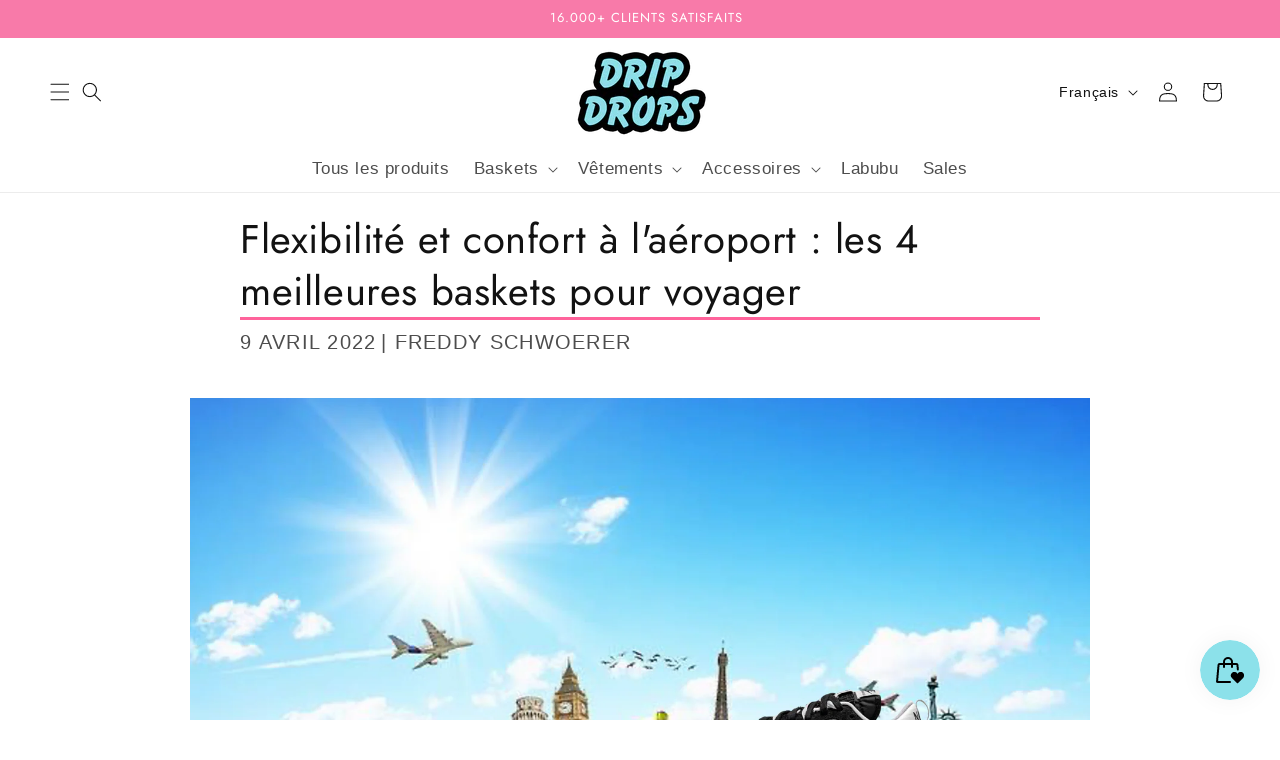

--- FILE ---
content_type: text/html; charset=utf-8
request_url: https://www.dripdrops.eu/fr/blogs/drip-drops-blog/flex-and-comfort-at-the-airport-the-4-best-sneakers-to-travel-with
body_size: 59838
content:
<!doctype html>
<html class="no-js" lang="fr">
  <head><!--Content in content_for_header -->
<!--LayoutHub-Embed--><link rel="stylesheet" href="https://fonts.googleapis.com/css?family=Poppins:100,200,300,400,500,600,700,800,900" /><link rel="stylesheet" type="text/css" href="[data-uri]" media="all">
<!--LH--><!--/LayoutHub-Embed--><link href="//www.dripdrops.eu/cdn/shop/t/45/assets/sq-app.min.css?v=72680715935415953941739367250" rel="stylesheet" type="text/css" media="all" />

<script type="module" src="//www.dripdrops.eu/cdn/shop/t/45/assets/sq-app.min.js?v=139397064357345582521739367250" async></script>
    <meta charset="utf-8">
    <meta http-equiv="X-UA-Compatible" content="IE=edge">
    <meta name="viewport" content="width=device-width,initial-scale=1">
    <meta name="theme-color" content="">
    <link rel="canonical" href="https://www.dripdrops.eu/fr/blogs/drip-drops-blog/flex-and-comfort-at-the-airport-the-4-best-sneakers-to-travel-with"><link rel="icon" type="image/png" href="//www.dripdrops.eu/cdn/shop/files/Official_logo_favicom.png?crop=center&height=32&v=1617462214&width=32"><link rel="preconnect" href="https://fonts.shopifycdn.com" crossorigin><title>
      Flexibilité et confort à l&#39;aéroport : les 4 meilleures baskets pour vo
 &ndash; DRIP DROPS</title>

    
      <meta name="description" content="Voyage avec classe Enfin prêt à embarquer pour votre voyage tant attendu. La valise est bouclée, les tenues sont prévues et vous êtes plus que prête à dévaler les rues inexplorées de votre destination de vacances. Vous êtes enregistré, le taxi vous attend dehors, vous n&#39;avez plus qu&#39;à enfiler vos chaussures. Mais vous ">
    

    

<meta property="og:site_name" content="DRIP DROPS">
<meta property="og:url" content="https://www.dripdrops.eu/fr/blogs/drip-drops-blog/flex-and-comfort-at-the-airport-the-4-best-sneakers-to-travel-with">
<meta property="og:title" content="Flexibilité et confort à l&#39;aéroport : les 4 meilleures baskets pour vo">
<meta property="og:type" content="article">
<meta property="og:description" content="Voyage avec classe Enfin prêt à embarquer pour votre voyage tant attendu. La valise est bouclée, les tenues sont prévues et vous êtes plus que prête à dévaler les rues inexplorées de votre destination de vacances. Vous êtes enregistré, le taxi vous attend dehors, vous n&#39;avez plus qu&#39;à enfiler vos chaussures. Mais vous "><meta property="og:image" content="http://www.dripdrops.eu/cdn/shop/articles/Screenshot_2022-04-09_at_18.04.36.png?v=1649520768">
  <meta property="og:image:secure_url" content="https://www.dripdrops.eu/cdn/shop/articles/Screenshot_2022-04-09_at_18.04.36.png?v=1649520768">
  <meta property="og:image:width" content="1902">
  <meta property="og:image:height" content="1268"><meta name="twitter:site" content="@https://digiiitall.com/en/home"><meta name="twitter:card" content="summary_large_image">
<meta name="twitter:title" content="Flexibilité et confort à l&#39;aéroport : les 4 meilleures baskets pour vo">
<meta name="twitter:description" content="Voyage avec classe Enfin prêt à embarquer pour votre voyage tant attendu. La valise est bouclée, les tenues sont prévues et vous êtes plus que prête à dévaler les rues inexplorées de votre destination de vacances. Vous êtes enregistré, le taxi vous attend dehors, vous n&#39;avez plus qu&#39;à enfiler vos chaussures. Mais vous ">


    <script src="//www.dripdrops.eu/cdn/shop/t/45/assets/constants.js?v=58251544750838685771739367250" defer="defer"></script>
    <script src="//www.dripdrops.eu/cdn/shop/t/45/assets/pubsub.js?v=158357773527763999511739367250" defer="defer"></script>
    <script src="//www.dripdrops.eu/cdn/shop/t/45/assets/global.js?v=116636073266426084861739367250" defer="defer"></script><script src="//www.dripdrops.eu/cdn/shop/t/45/assets/animations.js?v=88693664871331136111739367250" defer="defer"></script><script>window.performance && window.performance.mark && window.performance.mark('shopify.content_for_header.start');</script><meta name="google-site-verification" content="zM9yCLmin4PZrPp7hkVJlWg5TN48fXonnzEJp4QHVXQ">
<meta name="google-site-verification" content="N1Ji0Um635V5XSfnk3N7VYRXWYMMsqkhCsN5w80zoWg">
<meta name="google-site-verification" content="6E1HgqiGeltFUGK6rYqcBB8sE_h8rPXx86SG8c6oLeA">
<meta id="shopify-digital-wallet" name="shopify-digital-wallet" content="/33951678602/digital_wallets/dialog">
<meta name="shopify-checkout-api-token" content="69957e623e51572ff2b174527a0a2998">
<meta id="in-context-paypal-metadata" data-shop-id="33951678602" data-venmo-supported="false" data-environment="production" data-locale="fr_FR" data-paypal-v4="true" data-currency="EUR">
<link rel="alternate" type="application/atom+xml" title="Feed" href="/fr/blogs/drip-drops-blog.atom" />
<link rel="alternate" hreflang="x-default" href="https://www.dripdrops.eu/blogs/drip-drops-blog/flex-and-comfort-at-the-airport-the-4-best-sneakers-to-travel-with">
<link rel="alternate" hreflang="en" href="https://www.dripdrops.eu/blogs/drip-drops-blog/flex-and-comfort-at-the-airport-the-4-best-sneakers-to-travel-with">
<link rel="alternate" hreflang="fr" href="https://www.dripdrops.eu/fr/blogs/drip-drops-blog/flex-and-comfort-at-the-airport-the-4-best-sneakers-to-travel-with">
<link rel="alternate" hreflang="en-FR" href="https://www.dripdrops.eu/en-fr/blogs/drip-drops-blog/flex-and-comfort-at-the-airport-the-4-best-sneakers-to-travel-with">
<link rel="alternate" hreflang="fr-FR" href="https://www.dripdrops.eu/fr-fr/blogs/drip-drops-blog/flex-and-comfort-at-the-airport-the-4-best-sneakers-to-travel-with">
<script async="async" src="/checkouts/internal/preloads.js?locale=fr-BE"></script>
<script id="shopify-features" type="application/json">{"accessToken":"69957e623e51572ff2b174527a0a2998","betas":["rich-media-storefront-analytics"],"domain":"www.dripdrops.eu","predictiveSearch":true,"shopId":33951678602,"locale":"fr"}</script>
<script>var Shopify = Shopify || {};
Shopify.shop = "dripdropsbe.myshopify.com";
Shopify.locale = "fr";
Shopify.currency = {"active":"EUR","rate":"1.0"};
Shopify.country = "BE";
Shopify.theme = {"name":"Drip Drops 2025 - clothing brand logos","id":170905370953,"schema_name":"Spotlight","schema_version":"12.0.0","theme_store_id":1891,"role":"main"};
Shopify.theme.handle = "null";
Shopify.theme.style = {"id":null,"handle":null};
Shopify.cdnHost = "www.dripdrops.eu/cdn";
Shopify.routes = Shopify.routes || {};
Shopify.routes.root = "/fr/";</script>
<script type="module">!function(o){(o.Shopify=o.Shopify||{}).modules=!0}(window);</script>
<script>!function(o){function n(){var o=[];function n(){o.push(Array.prototype.slice.apply(arguments))}return n.q=o,n}var t=o.Shopify=o.Shopify||{};t.loadFeatures=n(),t.autoloadFeatures=n()}(window);</script>
<script id="shop-js-analytics" type="application/json">{"pageType":"article"}</script>
<script defer="defer" async type="module" src="//www.dripdrops.eu/cdn/shopifycloud/shop-js/modules/v2/client.init-shop-cart-sync_C7zOiP7n.fr.esm.js"></script>
<script defer="defer" async type="module" src="//www.dripdrops.eu/cdn/shopifycloud/shop-js/modules/v2/chunk.common_CSlijhlg.esm.js"></script>
<script type="module">
  await import("//www.dripdrops.eu/cdn/shopifycloud/shop-js/modules/v2/client.init-shop-cart-sync_C7zOiP7n.fr.esm.js");
await import("//www.dripdrops.eu/cdn/shopifycloud/shop-js/modules/v2/chunk.common_CSlijhlg.esm.js");

  window.Shopify.SignInWithShop?.initShopCartSync?.({"fedCMEnabled":true,"windoidEnabled":true});

</script>
<script>(function() {
  var isLoaded = false;
  function asyncLoad() {
    if (isLoaded) return;
    isLoaded = true;
    var urls = ["https:\/\/instafeed.nfcube.com\/cdn\/9347226b2d297c51b5d447ab9e8fcea1.js?shop=dripdropsbe.myshopify.com","https:\/\/app.layouthub.com\/shopify\/layouthub.js?shop=dripdropsbe.myshopify.com","https:\/\/alpha.helixo.co\/scripts\/sdk.min.js?shop=dripdropsbe.myshopify.com","https:\/\/rec.autocommerce.io\/recommender_javascript?shop=dripdropsbe.myshopify.com","https:\/\/cdn.shopify.com\/s\/files\/1\/0339\/5167\/8602\/t\/30\/assets\/booster_eu_cookie_33951678602.js?v=1645307627\u0026shop=dripdropsbe.myshopify.com","\/\/www.powr.io\/powr.js?powr-token=dripdropsbe.myshopify.com\u0026external-type=shopify\u0026shop=dripdropsbe.myshopify.com","\/\/www.powr.io\/powr.js?powr-token=dripdropsbe.myshopify.com\u0026external-type=shopify\u0026shop=dripdropsbe.myshopify.com"];
    for (var i = 0; i < urls.length; i++) {
      var s = document.createElement('script');
      s.type = 'text/javascript';
      s.async = true;
      s.src = urls[i];
      var x = document.getElementsByTagName('script')[0];
      x.parentNode.insertBefore(s, x);
    }
  };
  if(window.attachEvent) {
    window.attachEvent('onload', asyncLoad);
  } else {
    window.addEventListener('load', asyncLoad, false);
  }
})();</script>
<script id="__st">var __st={"a":33951678602,"offset":3600,"reqid":"60a65a3d-6d90-484c-83dc-c1b11dc5a95e-1768357345","pageurl":"www.dripdrops.eu\/fr\/blogs\/drip-drops-blog\/flex-and-comfort-at-the-airport-the-4-best-sneakers-to-travel-with","s":"articles-587320393975","u":"ab1bf02647ca","p":"article","rtyp":"article","rid":587320393975};</script>
<script>window.ShopifyPaypalV4VisibilityTracking = true;</script>
<script id="captcha-bootstrap">!function(){'use strict';const t='contact',e='account',n='new_comment',o=[[t,t],['blogs',n],['comments',n],[t,'customer']],c=[[e,'customer_login'],[e,'guest_login'],[e,'recover_customer_password'],[e,'create_customer']],r=t=>t.map((([t,e])=>`form[action*='/${t}']:not([data-nocaptcha='true']) input[name='form_type'][value='${e}']`)).join(','),a=t=>()=>t?[...document.querySelectorAll(t)].map((t=>t.form)):[];function s(){const t=[...o],e=r(t);return a(e)}const i='password',u='form_key',d=['recaptcha-v3-token','g-recaptcha-response','h-captcha-response',i],f=()=>{try{return window.sessionStorage}catch{return}},m='__shopify_v',_=t=>t.elements[u];function p(t,e,n=!1){try{const o=window.sessionStorage,c=JSON.parse(o.getItem(e)),{data:r}=function(t){const{data:e,action:n}=t;return t[m]||n?{data:e,action:n}:{data:t,action:n}}(c);for(const[e,n]of Object.entries(r))t.elements[e]&&(t.elements[e].value=n);n&&o.removeItem(e)}catch(o){console.error('form repopulation failed',{error:o})}}const l='form_type',E='cptcha';function T(t){t.dataset[E]=!0}const w=window,h=w.document,L='Shopify',v='ce_forms',y='captcha';let A=!1;((t,e)=>{const n=(g='f06e6c50-85a8-45c8-87d0-21a2b65856fe',I='https://cdn.shopify.com/shopifycloud/storefront-forms-hcaptcha/ce_storefront_forms_captcha_hcaptcha.v1.5.2.iife.js',D={infoText:'Protégé par hCaptcha',privacyText:'Confidentialité',termsText:'Conditions'},(t,e,n)=>{const o=w[L][v],c=o.bindForm;if(c)return c(t,g,e,D).then(n);var r;o.q.push([[t,g,e,D],n]),r=I,A||(h.body.append(Object.assign(h.createElement('script'),{id:'captcha-provider',async:!0,src:r})),A=!0)});var g,I,D;w[L]=w[L]||{},w[L][v]=w[L][v]||{},w[L][v].q=[],w[L][y]=w[L][y]||{},w[L][y].protect=function(t,e){n(t,void 0,e),T(t)},Object.freeze(w[L][y]),function(t,e,n,w,h,L){const[v,y,A,g]=function(t,e,n){const i=e?o:[],u=t?c:[],d=[...i,...u],f=r(d),m=r(i),_=r(d.filter((([t,e])=>n.includes(e))));return[a(f),a(m),a(_),s()]}(w,h,L),I=t=>{const e=t.target;return e instanceof HTMLFormElement?e:e&&e.form},D=t=>v().includes(t);t.addEventListener('submit',(t=>{const e=I(t);if(!e)return;const n=D(e)&&!e.dataset.hcaptchaBound&&!e.dataset.recaptchaBound,o=_(e),c=g().includes(e)&&(!o||!o.value);(n||c)&&t.preventDefault(),c&&!n&&(function(t){try{if(!f())return;!function(t){const e=f();if(!e)return;const n=_(t);if(!n)return;const o=n.value;o&&e.removeItem(o)}(t);const e=Array.from(Array(32),(()=>Math.random().toString(36)[2])).join('');!function(t,e){_(t)||t.append(Object.assign(document.createElement('input'),{type:'hidden',name:u})),t.elements[u].value=e}(t,e),function(t,e){const n=f();if(!n)return;const o=[...t.querySelectorAll(`input[type='${i}']`)].map((({name:t})=>t)),c=[...d,...o],r={};for(const[a,s]of new FormData(t).entries())c.includes(a)||(r[a]=s);n.setItem(e,JSON.stringify({[m]:1,action:t.action,data:r}))}(t,e)}catch(e){console.error('failed to persist form',e)}}(e),e.submit())}));const S=(t,e)=>{t&&!t.dataset[E]&&(n(t,e.some((e=>e===t))),T(t))};for(const o of['focusin','change'])t.addEventListener(o,(t=>{const e=I(t);D(e)&&S(e,y())}));const B=e.get('form_key'),M=e.get(l),P=B&&M;t.addEventListener('DOMContentLoaded',(()=>{const t=y();if(P)for(const e of t)e.elements[l].value===M&&p(e,B);[...new Set([...A(),...v().filter((t=>'true'===t.dataset.shopifyCaptcha))])].forEach((e=>S(e,t)))}))}(h,new URLSearchParams(w.location.search),n,t,e,['guest_login'])})(!0,!0)}();</script>
<script integrity="sha256-4kQ18oKyAcykRKYeNunJcIwy7WH5gtpwJnB7kiuLZ1E=" data-source-attribution="shopify.loadfeatures" defer="defer" src="//www.dripdrops.eu/cdn/shopifycloud/storefront/assets/storefront/load_feature-a0a9edcb.js" crossorigin="anonymous"></script>
<script data-source-attribution="shopify.dynamic_checkout.dynamic.init">var Shopify=Shopify||{};Shopify.PaymentButton=Shopify.PaymentButton||{isStorefrontPortableWallets:!0,init:function(){window.Shopify.PaymentButton.init=function(){};var t=document.createElement("script");t.src="https://www.dripdrops.eu/cdn/shopifycloud/portable-wallets/latest/portable-wallets.fr.js",t.type="module",document.head.appendChild(t)}};
</script>
<script data-source-attribution="shopify.dynamic_checkout.buyer_consent">
  function portableWalletsHideBuyerConsent(e){var t=document.getElementById("shopify-buyer-consent"),n=document.getElementById("shopify-subscription-policy-button");t&&n&&(t.classList.add("hidden"),t.setAttribute("aria-hidden","true"),n.removeEventListener("click",e))}function portableWalletsShowBuyerConsent(e){var t=document.getElementById("shopify-buyer-consent"),n=document.getElementById("shopify-subscription-policy-button");t&&n&&(t.classList.remove("hidden"),t.removeAttribute("aria-hidden"),n.addEventListener("click",e))}window.Shopify?.PaymentButton&&(window.Shopify.PaymentButton.hideBuyerConsent=portableWalletsHideBuyerConsent,window.Shopify.PaymentButton.showBuyerConsent=portableWalletsShowBuyerConsent);
</script>
<script data-source-attribution="shopify.dynamic_checkout.cart.bootstrap">document.addEventListener("DOMContentLoaded",(function(){function t(){return document.querySelector("shopify-accelerated-checkout-cart, shopify-accelerated-checkout")}if(t())Shopify.PaymentButton.init();else{new MutationObserver((function(e,n){t()&&(Shopify.PaymentButton.init(),n.disconnect())})).observe(document.body,{childList:!0,subtree:!0})}}));
</script>
<link id="shopify-accelerated-checkout-styles" rel="stylesheet" media="screen" href="https://www.dripdrops.eu/cdn/shopifycloud/portable-wallets/latest/accelerated-checkout-backwards-compat.css" crossorigin="anonymous">
<style id="shopify-accelerated-checkout-cart">
        #shopify-buyer-consent {
  margin-top: 1em;
  display: inline-block;
  width: 100%;
}

#shopify-buyer-consent.hidden {
  display: none;
}

#shopify-subscription-policy-button {
  background: none;
  border: none;
  padding: 0;
  text-decoration: underline;
  font-size: inherit;
  cursor: pointer;
}

#shopify-subscription-policy-button::before {
  box-shadow: none;
}

      </style>
<script id="sections-script" data-sections="header,footer" defer="defer" src="//www.dripdrops.eu/cdn/shop/t/45/compiled_assets/scripts.js?15379"></script>
<script>window.performance && window.performance.mark && window.performance.mark('shopify.content_for_header.end');</script>


    <style data-shopify>
      @font-face {
  font-family: Jost;
  font-weight: 400;
  font-style: normal;
  font-display: swap;
  src: url("//www.dripdrops.eu/cdn/fonts/jost/jost_n4.d47a1b6347ce4a4c9f437608011273009d91f2b7.woff2") format("woff2"),
       url("//www.dripdrops.eu/cdn/fonts/jost/jost_n4.791c46290e672b3f85c3d1c651ef2efa3819eadd.woff") format("woff");
}

      @font-face {
  font-family: Jost;
  font-weight: 700;
  font-style: normal;
  font-display: swap;
  src: url("//www.dripdrops.eu/cdn/fonts/jost/jost_n7.921dc18c13fa0b0c94c5e2517ffe06139c3615a3.woff2") format("woff2"),
       url("//www.dripdrops.eu/cdn/fonts/jost/jost_n7.cbfc16c98c1e195f46c536e775e4e959c5f2f22b.woff") format("woff");
}

      @font-face {
  font-family: Jost;
  font-weight: 400;
  font-style: italic;
  font-display: swap;
  src: url("//www.dripdrops.eu/cdn/fonts/jost/jost_i4.b690098389649750ada222b9763d55796c5283a5.woff2") format("woff2"),
       url("//www.dripdrops.eu/cdn/fonts/jost/jost_i4.fd766415a47e50b9e391ae7ec04e2ae25e7e28b0.woff") format("woff");
}

      @font-face {
  font-family: Jost;
  font-weight: 700;
  font-style: italic;
  font-display: swap;
  src: url("//www.dripdrops.eu/cdn/fonts/jost/jost_i7.d8201b854e41e19d7ed9b1a31fe4fe71deea6d3f.woff2") format("woff2"),
       url("//www.dripdrops.eu/cdn/fonts/jost/jost_i7.eae515c34e26b6c853efddc3fc0c552e0de63757.woff") format("woff");
}

      @font-face {
  font-family: Jost;
  font-weight: 400;
  font-style: normal;
  font-display: swap;
  src: url("//www.dripdrops.eu/cdn/fonts/jost/jost_n4.d47a1b6347ce4a4c9f437608011273009d91f2b7.woff2") format("woff2"),
       url("//www.dripdrops.eu/cdn/fonts/jost/jost_n4.791c46290e672b3f85c3d1c651ef2efa3819eadd.woff") format("woff");
}


      
        :root,
        .color-background-1 {
          --color-background: 255,255,255;
        
          --gradient-background: #ffffff;
        

        

        --color-foreground: 18,18,18;
        --color-background-contrast: 191,191,191;
        --color-shadow: 18,18,18;
        --color-button: 143,223,233;
        --color-button-text: 18,18,18;
        --color-secondary-button: 255,255,255;
        --color-secondary-button-text: 18,18,18;
        --color-link: 18,18,18;
        --color-badge-foreground: 18,18,18;
        --color-badge-background: 255,255,255;
        --color-badge-border: 18,18,18;
        --payment-terms-background-color: rgb(255 255 255);
      }
      
        
        .color-background-2 {
          --color-background: 248,122,169;
        
          --gradient-background: #f87aa9;
        

        

        --color-foreground: 255,255,255;
        --color-background-contrast: 230,12,94;
        --color-shadow: 18,18,18;
        --color-button: 18,18,18;
        --color-button-text: 243,243,243;
        --color-secondary-button: 248,122,169;
        --color-secondary-button-text: 18,18,18;
        --color-link: 18,18,18;
        --color-badge-foreground: 255,255,255;
        --color-badge-background: 248,122,169;
        --color-badge-border: 255,255,255;
        --payment-terms-background-color: rgb(248 122 169);
      }
      
        
        .color-inverse {
          --color-background: 255,255,255;
        
          --gradient-background: linear-gradient(0deg, rgba(255, 255, 255, 1), rgba(255, 255, 255, 1) 100%);
        

        

        --color-foreground: 18,18,18;
        --color-background-contrast: 191,191,191;
        --color-shadow: 18,18,18;
        --color-button: 248,122,169;
        --color-button-text: 18,18,18;
        --color-secondary-button: 255,255,255;
        --color-secondary-button-text: 143,223,233;
        --color-link: 143,223,233;
        --color-badge-foreground: 18,18,18;
        --color-badge-background: 255,255,255;
        --color-badge-border: 18,18,18;
        --payment-terms-background-color: rgb(255 255 255);
      }
      
        
        .color-accent-1 {
          --color-background: 143,223,233;
        
          --gradient-background: linear-gradient(351deg, rgba(143, 223, 233, 1) 7%, rgba(248, 122, 169, 1) 94%);
        

        

        --color-foreground: 255,255,255;
        --color-background-contrast: 41,189,208;
        --color-shadow: 18,18,18;
        --color-button: 255,255,255;
        --color-button-text: 18,18,18;
        --color-secondary-button: 143,223,233;
        --color-secondary-button-text: 255,255,255;
        --color-link: 255,255,255;
        --color-badge-foreground: 255,255,255;
        --color-badge-background: 143,223,233;
        --color-badge-border: 255,255,255;
        --payment-terms-background-color: rgb(143 223 233);
      }
      
        
        .color-accent-2 {
          --color-background: 143,223,233;
        
          --gradient-background: #8fdfe9;
        

        

        --color-foreground: 255,255,255;
        --color-background-contrast: 41,189,208;
        --color-shadow: 18,18,18;
        --color-button: 255,255,255;
        --color-button-text: 185,0,0;
        --color-secondary-button: 143,223,233;
        --color-secondary-button-text: 255,255,255;
        --color-link: 255,255,255;
        --color-badge-foreground: 255,255,255;
        --color-badge-background: 143,223,233;
        --color-badge-border: 255,255,255;
        --payment-terms-background-color: rgb(143 223 233);
      }
      

      body, .color-background-1, .color-background-2, .color-inverse, .color-accent-1, .color-accent-2 {
        color: rgba(var(--color-foreground), 0.75);
        background-color: rgb(var(--color-background));
      }

      :root {
        --font-body-family: Jost, sans-serif;
        --font-body-style: normal;
        --font-body-weight: 400;
        --font-body-weight-bold: 700;

        --font-heading-family: Jost, sans-serif;
        --font-heading-style: normal;
        --font-heading-weight: 400;

        --font-body-scale: 1.0;
        --font-heading-scale: 1.0;

        --media-padding: px;
        --media-border-opacity: 0.0;
        --media-border-width: 0px;
        --media-radius: 4px;
        --media-shadow-opacity: 0.0;
        --media-shadow-horizontal-offset: 0px;
        --media-shadow-vertical-offset: 4px;
        --media-shadow-blur-radius: 5px;
        --media-shadow-visible: 0;

        --page-width: 160rem;
        --page-width-margin: 0rem;

        --product-card-image-padding: 0.0rem;
        --product-card-corner-radius: 1.6rem;
        --product-card-text-alignment: left;
        --product-card-border-width: 0.0rem;
        --product-card-border-opacity: 0.1;
        --product-card-shadow-opacity: 0.0;
        --product-card-shadow-visible: 0;
        --product-card-shadow-horizontal-offset: 0.0rem;
        --product-card-shadow-vertical-offset: 0.4rem;
        --product-card-shadow-blur-radius: 0.5rem;

        --collection-card-image-padding: 0.0rem;
        --collection-card-corner-radius: 1.6rem;
        --collection-card-text-alignment: left;
        --collection-card-border-width: 0.0rem;
        --collection-card-border-opacity: 0.1;
        --collection-card-shadow-opacity: 0.0;
        --collection-card-shadow-visible: 0;
        --collection-card-shadow-horizontal-offset: 0.0rem;
        --collection-card-shadow-vertical-offset: 0.4rem;
        --collection-card-shadow-blur-radius: 0.5rem;

        --blog-card-image-padding: 0.0rem;
        --blog-card-corner-radius: 1.6rem;
        --blog-card-text-alignment: left;
        --blog-card-border-width: 0.0rem;
        --blog-card-border-opacity: 0.1;
        --blog-card-shadow-opacity: 0.0;
        --blog-card-shadow-visible: 0;
        --blog-card-shadow-horizontal-offset: 0.0rem;
        --blog-card-shadow-vertical-offset: 0.4rem;
        --blog-card-shadow-blur-radius: 0.5rem;

        --badge-corner-radius: 0.4rem;

        --popup-border-width: 1px;
        --popup-border-opacity: 1.0;
        --popup-corner-radius: 4px;
        --popup-shadow-opacity: 0.0;
        --popup-shadow-horizontal-offset: 0px;
        --popup-shadow-vertical-offset: 4px;
        --popup-shadow-blur-radius: 5px;

        --drawer-border-width: 1px;
        --drawer-border-opacity: 0.1;
        --drawer-shadow-opacity: 0.0;
        --drawer-shadow-horizontal-offset: 0px;
        --drawer-shadow-vertical-offset: 4px;
        --drawer-shadow-blur-radius: 5px;

        --spacing-sections-desktop: 0px;
        --spacing-sections-mobile: 0px;

        --grid-desktop-vertical-spacing: 16px;
        --grid-desktop-horizontal-spacing: 16px;
        --grid-mobile-vertical-spacing: 8px;
        --grid-mobile-horizontal-spacing: 8px;

        --text-boxes-border-opacity: 0.1;
        --text-boxes-border-width: 0px;
        --text-boxes-radius: 0px;
        --text-boxes-shadow-opacity: 1.0;
        --text-boxes-shadow-visible: 1;
        --text-boxes-shadow-horizontal-offset: 0px;
        --text-boxes-shadow-vertical-offset: 4px;
        --text-boxes-shadow-blur-radius: 5px;

        --buttons-radius: 4px;
        --buttons-radius-outset: 5px;
        --buttons-border-width: 1px;
        --buttons-border-opacity: 1.0;
        --buttons-shadow-opacity: 0.0;
        --buttons-shadow-visible: 0;
        --buttons-shadow-horizontal-offset: 0px;
        --buttons-shadow-vertical-offset: 4px;
        --buttons-shadow-blur-radius: 5px;
        --buttons-border-offset: 0.3px;

        --inputs-radius: 4px;
        --inputs-border-width: 1px;
        --inputs-border-opacity: 1.0;
        --inputs-shadow-opacity: 0.0;
        --inputs-shadow-horizontal-offset: 0px;
        --inputs-margin-offset: 0px;
        --inputs-shadow-vertical-offset: 0px;
        --inputs-shadow-blur-radius: 5px;
        --inputs-radius-outset: 5px;

        --variant-pills-radius: 40px;
        --variant-pills-border-width: 1px;
        --variant-pills-border-opacity: 0.55;
        --variant-pills-shadow-opacity: 0.0;
        --variant-pills-shadow-horizontal-offset: 0px;
        --variant-pills-shadow-vertical-offset: 4px;
        --variant-pills-shadow-blur-radius: 5px;
      }

      *,
      *::before,
      *::after {
        box-sizing: inherit;
      }

      html {
        box-sizing: border-box;
        font-size: calc(var(--font-body-scale) * 62.5%);
        height: 100%;
      }

      body {
        display: grid;
        grid-template-rows: auto auto 1fr auto;
        grid-template-columns: 100%;
        min-height: 100%;
        margin: 0;
        font-size: 1.5rem;
        letter-spacing: 0.06rem;
        line-height: calc(1 + 0.8 / var(--font-body-scale));
        font-family: var(--font-body-family);
        font-style: var(--font-body-style);
        font-weight: var(--font-body-weight);
      }

      @media screen and (min-width: 750px) {
        body {
          font-size: 1.6rem;
        }
      }
    </style>

    <link href="//www.dripdrops.eu/cdn/shop/t/45/assets/base.css?v=100650484825097640611739367250" rel="stylesheet" type="text/css" media="all" />
<link rel="preload" as="font" href="//www.dripdrops.eu/cdn/fonts/jost/jost_n4.d47a1b6347ce4a4c9f437608011273009d91f2b7.woff2" type="font/woff2" crossorigin><link rel="preload" as="font" href="//www.dripdrops.eu/cdn/fonts/jost/jost_n4.d47a1b6347ce4a4c9f437608011273009d91f2b7.woff2" type="font/woff2" crossorigin><link href="//www.dripdrops.eu/cdn/shop/t/45/assets/component-localization-form.css?v=65060153573063115331739367250" rel="stylesheet" type="text/css" media="all" />
      <script src="//www.dripdrops.eu/cdn/shop/t/45/assets/localization-form.js?v=161644695336821385561739367250" defer="defer"></script><link
        rel="stylesheet"
        href="//www.dripdrops.eu/cdn/shop/t/45/assets/component-predictive-search.css?v=72397839963613372991739367250"
        media="print"
        onload="this.media='all'"
      ><script>
      document.documentElement.className = document.documentElement.className.replace('no-js', 'js');
      if (Shopify.designMode) {
        document.documentElement.classList.add('shopify-design-mode');
      }
    </script>
    <link rel="preload" href="//www.dripdrops.eu/cdn/shop/t/45/assets/design-pack-styles.css?v=148504728953257082211739367250" as="style">
    <link href="//www.dripdrops.eu/cdn/shop/t/45/assets/design-pack-styles.css?v=148504728953257082211739367250" rel="stylesheet" type="text/css" media="all" />

    <!-- CSS for BODT -->

    <style>
        @media only screen and (max-width: 600px) {
        .adz-chat{
              bottom: 112px !important;
        }
      }
    </style>
    
  <script src="https://cdn.shopify.com/extensions/019ab370-3427-7dfe-9e9e-e24647f8564c/cartbite-75/assets/cartbite-embed.js" type="text/javascript" defer="defer"></script>
<script src="https://cdn.shopify.com/extensions/019bb44f-1d98-7bf6-8b51-cb48c7e82503/smile-io-264/assets/smile-loader.js" type="text/javascript" defer="defer"></script>
<link href="https://monorail-edge.shopifysvc.com" rel="dns-prefetch">
<script>(function(){if ("sendBeacon" in navigator && "performance" in window) {try {var session_token_from_headers = performance.getEntriesByType('navigation')[0].serverTiming.find(x => x.name == '_s').description;} catch {var session_token_from_headers = undefined;}var session_cookie_matches = document.cookie.match(/_shopify_s=([^;]*)/);var session_token_from_cookie = session_cookie_matches && session_cookie_matches.length === 2 ? session_cookie_matches[1] : "";var session_token = session_token_from_headers || session_token_from_cookie || "";function handle_abandonment_event(e) {var entries = performance.getEntries().filter(function(entry) {return /monorail-edge.shopifysvc.com/.test(entry.name);});if (!window.abandonment_tracked && entries.length === 0) {window.abandonment_tracked = true;var currentMs = Date.now();var navigation_start = performance.timing.navigationStart;var payload = {shop_id: 33951678602,url: window.location.href,navigation_start,duration: currentMs - navigation_start,session_token,page_type: "article"};window.navigator.sendBeacon("https://monorail-edge.shopifysvc.com/v1/produce", JSON.stringify({schema_id: "online_store_buyer_site_abandonment/1.1",payload: payload,metadata: {event_created_at_ms: currentMs,event_sent_at_ms: currentMs}}));}}window.addEventListener('pagehide', handle_abandonment_event);}}());</script>
<script id="web-pixels-manager-setup">(function e(e,d,r,n,o){if(void 0===o&&(o={}),!Boolean(null===(a=null===(i=window.Shopify)||void 0===i?void 0:i.analytics)||void 0===a?void 0:a.replayQueue)){var i,a;window.Shopify=window.Shopify||{};var t=window.Shopify;t.analytics=t.analytics||{};var s=t.analytics;s.replayQueue=[],s.publish=function(e,d,r){return s.replayQueue.push([e,d,r]),!0};try{self.performance.mark("wpm:start")}catch(e){}var l=function(){var e={modern:/Edge?\/(1{2}[4-9]|1[2-9]\d|[2-9]\d{2}|\d{4,})\.\d+(\.\d+|)|Firefox\/(1{2}[4-9]|1[2-9]\d|[2-9]\d{2}|\d{4,})\.\d+(\.\d+|)|Chrom(ium|e)\/(9{2}|\d{3,})\.\d+(\.\d+|)|(Maci|X1{2}).+ Version\/(15\.\d+|(1[6-9]|[2-9]\d|\d{3,})\.\d+)([,.]\d+|)( \(\w+\)|)( Mobile\/\w+|) Safari\/|Chrome.+OPR\/(9{2}|\d{3,})\.\d+\.\d+|(CPU[ +]OS|iPhone[ +]OS|CPU[ +]iPhone|CPU IPhone OS|CPU iPad OS)[ +]+(15[._]\d+|(1[6-9]|[2-9]\d|\d{3,})[._]\d+)([._]\d+|)|Android:?[ /-](13[3-9]|1[4-9]\d|[2-9]\d{2}|\d{4,})(\.\d+|)(\.\d+|)|Android.+Firefox\/(13[5-9]|1[4-9]\d|[2-9]\d{2}|\d{4,})\.\d+(\.\d+|)|Android.+Chrom(ium|e)\/(13[3-9]|1[4-9]\d|[2-9]\d{2}|\d{4,})\.\d+(\.\d+|)|SamsungBrowser\/([2-9]\d|\d{3,})\.\d+/,legacy:/Edge?\/(1[6-9]|[2-9]\d|\d{3,})\.\d+(\.\d+|)|Firefox\/(5[4-9]|[6-9]\d|\d{3,})\.\d+(\.\d+|)|Chrom(ium|e)\/(5[1-9]|[6-9]\d|\d{3,})\.\d+(\.\d+|)([\d.]+$|.*Safari\/(?![\d.]+ Edge\/[\d.]+$))|(Maci|X1{2}).+ Version\/(10\.\d+|(1[1-9]|[2-9]\d|\d{3,})\.\d+)([,.]\d+|)( \(\w+\)|)( Mobile\/\w+|) Safari\/|Chrome.+OPR\/(3[89]|[4-9]\d|\d{3,})\.\d+\.\d+|(CPU[ +]OS|iPhone[ +]OS|CPU[ +]iPhone|CPU IPhone OS|CPU iPad OS)[ +]+(10[._]\d+|(1[1-9]|[2-9]\d|\d{3,})[._]\d+)([._]\d+|)|Android:?[ /-](13[3-9]|1[4-9]\d|[2-9]\d{2}|\d{4,})(\.\d+|)(\.\d+|)|Mobile Safari.+OPR\/([89]\d|\d{3,})\.\d+\.\d+|Android.+Firefox\/(13[5-9]|1[4-9]\d|[2-9]\d{2}|\d{4,})\.\d+(\.\d+|)|Android.+Chrom(ium|e)\/(13[3-9]|1[4-9]\d|[2-9]\d{2}|\d{4,})\.\d+(\.\d+|)|Android.+(UC? ?Browser|UCWEB|U3)[ /]?(15\.([5-9]|\d{2,})|(1[6-9]|[2-9]\d|\d{3,})\.\d+)\.\d+|SamsungBrowser\/(5\.\d+|([6-9]|\d{2,})\.\d+)|Android.+MQ{2}Browser\/(14(\.(9|\d{2,})|)|(1[5-9]|[2-9]\d|\d{3,})(\.\d+|))(\.\d+|)|K[Aa][Ii]OS\/(3\.\d+|([4-9]|\d{2,})\.\d+)(\.\d+|)/},d=e.modern,r=e.legacy,n=navigator.userAgent;return n.match(d)?"modern":n.match(r)?"legacy":"unknown"}(),u="modern"===l?"modern":"legacy",c=(null!=n?n:{modern:"",legacy:""})[u],f=function(e){return[e.baseUrl,"/wpm","/b",e.hashVersion,"modern"===e.buildTarget?"m":"l",".js"].join("")}({baseUrl:d,hashVersion:r,buildTarget:u}),m=function(e){var d=e.version,r=e.bundleTarget,n=e.surface,o=e.pageUrl,i=e.monorailEndpoint;return{emit:function(e){var a=e.status,t=e.errorMsg,s=(new Date).getTime(),l=JSON.stringify({metadata:{event_sent_at_ms:s},events:[{schema_id:"web_pixels_manager_load/3.1",payload:{version:d,bundle_target:r,page_url:o,status:a,surface:n,error_msg:t},metadata:{event_created_at_ms:s}}]});if(!i)return console&&console.warn&&console.warn("[Web Pixels Manager] No Monorail endpoint provided, skipping logging."),!1;try{return self.navigator.sendBeacon.bind(self.navigator)(i,l)}catch(e){}var u=new XMLHttpRequest;try{return u.open("POST",i,!0),u.setRequestHeader("Content-Type","text/plain"),u.send(l),!0}catch(e){return console&&console.warn&&console.warn("[Web Pixels Manager] Got an unhandled error while logging to Monorail."),!1}}}}({version:r,bundleTarget:l,surface:e.surface,pageUrl:self.location.href,monorailEndpoint:e.monorailEndpoint});try{o.browserTarget=l,function(e){var d=e.src,r=e.async,n=void 0===r||r,o=e.onload,i=e.onerror,a=e.sri,t=e.scriptDataAttributes,s=void 0===t?{}:t,l=document.createElement("script"),u=document.querySelector("head"),c=document.querySelector("body");if(l.async=n,l.src=d,a&&(l.integrity=a,l.crossOrigin="anonymous"),s)for(var f in s)if(Object.prototype.hasOwnProperty.call(s,f))try{l.dataset[f]=s[f]}catch(e){}if(o&&l.addEventListener("load",o),i&&l.addEventListener("error",i),u)u.appendChild(l);else{if(!c)throw new Error("Did not find a head or body element to append the script");c.appendChild(l)}}({src:f,async:!0,onload:function(){if(!function(){var e,d;return Boolean(null===(d=null===(e=window.Shopify)||void 0===e?void 0:e.analytics)||void 0===d?void 0:d.initialized)}()){var d=window.webPixelsManager.init(e)||void 0;if(d){var r=window.Shopify.analytics;r.replayQueue.forEach((function(e){var r=e[0],n=e[1],o=e[2];d.publishCustomEvent(r,n,o)})),r.replayQueue=[],r.publish=d.publishCustomEvent,r.visitor=d.visitor,r.initialized=!0}}},onerror:function(){return m.emit({status:"failed",errorMsg:"".concat(f," has failed to load")})},sri:function(e){var d=/^sha384-[A-Za-z0-9+/=]+$/;return"string"==typeof e&&d.test(e)}(c)?c:"",scriptDataAttributes:o}),m.emit({status:"loading"})}catch(e){m.emit({status:"failed",errorMsg:(null==e?void 0:e.message)||"Unknown error"})}}})({shopId: 33951678602,storefrontBaseUrl: "https://www.dripdrops.eu",extensionsBaseUrl: "https://extensions.shopifycdn.com/cdn/shopifycloud/web-pixels-manager",monorailEndpoint: "https://monorail-edge.shopifysvc.com/unstable/produce_batch",surface: "storefront-renderer",enabledBetaFlags: ["2dca8a86","a0d5f9d2"],webPixelsConfigList: [{"id":"1270382921","configuration":"{\"accountID\":\"33951678602\"}","eventPayloadVersion":"v1","runtimeContext":"STRICT","scriptVersion":"3c72ff377e9d92ad2f15992c3c493e7f","type":"APP","apiClientId":5263155,"privacyPurposes":[],"dataSharingAdjustments":{"protectedCustomerApprovalScopes":["read_customer_address","read_customer_email","read_customer_name","read_customer_personal_data","read_customer_phone"]}},{"id":"1057161545","configuration":"{\"config\":\"{\\\"pixel_id\\\":\\\"GT-5R7RVCJ\\\",\\\"target_country\\\":\\\"BE\\\",\\\"gtag_events\\\":[{\\\"type\\\":\\\"purchase\\\",\\\"action_label\\\":\\\"MC-R4MB7GMT4D\\\"},{\\\"type\\\":\\\"page_view\\\",\\\"action_label\\\":\\\"MC-R4MB7GMT4D\\\"},{\\\"type\\\":\\\"view_item\\\",\\\"action_label\\\":\\\"MC-R4MB7GMT4D\\\"}],\\\"enable_monitoring_mode\\\":false}\"}","eventPayloadVersion":"v1","runtimeContext":"OPEN","scriptVersion":"b2a88bafab3e21179ed38636efcd8a93","type":"APP","apiClientId":1780363,"privacyPurposes":[],"dataSharingAdjustments":{"protectedCustomerApprovalScopes":["read_customer_address","read_customer_email","read_customer_name","read_customer_personal_data","read_customer_phone"]}},{"id":"326861129","configuration":"{\"pixel_id\":\"768623677404879\",\"pixel_type\":\"facebook_pixel\",\"metaapp_system_user_token\":\"-\"}","eventPayloadVersion":"v1","runtimeContext":"OPEN","scriptVersion":"ca16bc87fe92b6042fbaa3acc2fbdaa6","type":"APP","apiClientId":2329312,"privacyPurposes":["ANALYTICS","MARKETING","SALE_OF_DATA"],"dataSharingAdjustments":{"protectedCustomerApprovalScopes":["read_customer_address","read_customer_email","read_customer_name","read_customer_personal_data","read_customer_phone"]}},{"id":"195035465","eventPayloadVersion":"v1","runtimeContext":"LAX","scriptVersion":"1","type":"CUSTOM","privacyPurposes":["ANALYTICS"],"name":"Google Analytics tag (migrated)"},{"id":"shopify-app-pixel","configuration":"{}","eventPayloadVersion":"v1","runtimeContext":"STRICT","scriptVersion":"0450","apiClientId":"shopify-pixel","type":"APP","privacyPurposes":["ANALYTICS","MARKETING"]},{"id":"shopify-custom-pixel","eventPayloadVersion":"v1","runtimeContext":"LAX","scriptVersion":"0450","apiClientId":"shopify-pixel","type":"CUSTOM","privacyPurposes":["ANALYTICS","MARKETING"]}],isMerchantRequest: false,initData: {"shop":{"name":"DRIP DROPS","paymentSettings":{"currencyCode":"EUR"},"myshopifyDomain":"dripdropsbe.myshopify.com","countryCode":"BE","storefrontUrl":"https:\/\/www.dripdrops.eu\/fr"},"customer":null,"cart":null,"checkout":null,"productVariants":[],"purchasingCompany":null},},"https://www.dripdrops.eu/cdn","7cecd0b6w90c54c6cpe92089d5m57a67346",{"modern":"","legacy":""},{"shopId":"33951678602","storefrontBaseUrl":"https:\/\/www.dripdrops.eu","extensionBaseUrl":"https:\/\/extensions.shopifycdn.com\/cdn\/shopifycloud\/web-pixels-manager","surface":"storefront-renderer","enabledBetaFlags":"[\"2dca8a86\", \"a0d5f9d2\"]","isMerchantRequest":"false","hashVersion":"7cecd0b6w90c54c6cpe92089d5m57a67346","publish":"custom","events":"[[\"page_viewed\",{}]]"});</script><script>
  window.ShopifyAnalytics = window.ShopifyAnalytics || {};
  window.ShopifyAnalytics.meta = window.ShopifyAnalytics.meta || {};
  window.ShopifyAnalytics.meta.currency = 'EUR';
  var meta = {"page":{"pageType":"article","resourceType":"article","resourceId":587320393975,"requestId":"60a65a3d-6d90-484c-83dc-c1b11dc5a95e-1768357345"}};
  for (var attr in meta) {
    window.ShopifyAnalytics.meta[attr] = meta[attr];
  }
</script>
<script class="analytics">
  (function () {
    var customDocumentWrite = function(content) {
      var jquery = null;

      if (window.jQuery) {
        jquery = window.jQuery;
      } else if (window.Checkout && window.Checkout.$) {
        jquery = window.Checkout.$;
      }

      if (jquery) {
        jquery('body').append(content);
      }
    };

    var hasLoggedConversion = function(token) {
      if (token) {
        return document.cookie.indexOf('loggedConversion=' + token) !== -1;
      }
      return false;
    }

    var setCookieIfConversion = function(token) {
      if (token) {
        var twoMonthsFromNow = new Date(Date.now());
        twoMonthsFromNow.setMonth(twoMonthsFromNow.getMonth() + 2);

        document.cookie = 'loggedConversion=' + token + '; expires=' + twoMonthsFromNow;
      }
    }

    var trekkie = window.ShopifyAnalytics.lib = window.trekkie = window.trekkie || [];
    if (trekkie.integrations) {
      return;
    }
    trekkie.methods = [
      'identify',
      'page',
      'ready',
      'track',
      'trackForm',
      'trackLink'
    ];
    trekkie.factory = function(method) {
      return function() {
        var args = Array.prototype.slice.call(arguments);
        args.unshift(method);
        trekkie.push(args);
        return trekkie;
      };
    };
    for (var i = 0; i < trekkie.methods.length; i++) {
      var key = trekkie.methods[i];
      trekkie[key] = trekkie.factory(key);
    }
    trekkie.load = function(config) {
      trekkie.config = config || {};
      trekkie.config.initialDocumentCookie = document.cookie;
      var first = document.getElementsByTagName('script')[0];
      var script = document.createElement('script');
      script.type = 'text/javascript';
      script.onerror = function(e) {
        var scriptFallback = document.createElement('script');
        scriptFallback.type = 'text/javascript';
        scriptFallback.onerror = function(error) {
                var Monorail = {
      produce: function produce(monorailDomain, schemaId, payload) {
        var currentMs = new Date().getTime();
        var event = {
          schema_id: schemaId,
          payload: payload,
          metadata: {
            event_created_at_ms: currentMs,
            event_sent_at_ms: currentMs
          }
        };
        return Monorail.sendRequest("https://" + monorailDomain + "/v1/produce", JSON.stringify(event));
      },
      sendRequest: function sendRequest(endpointUrl, payload) {
        // Try the sendBeacon API
        if (window && window.navigator && typeof window.navigator.sendBeacon === 'function' && typeof window.Blob === 'function' && !Monorail.isIos12()) {
          var blobData = new window.Blob([payload], {
            type: 'text/plain'
          });

          if (window.navigator.sendBeacon(endpointUrl, blobData)) {
            return true;
          } // sendBeacon was not successful

        } // XHR beacon

        var xhr = new XMLHttpRequest();

        try {
          xhr.open('POST', endpointUrl);
          xhr.setRequestHeader('Content-Type', 'text/plain');
          xhr.send(payload);
        } catch (e) {
          console.log(e);
        }

        return false;
      },
      isIos12: function isIos12() {
        return window.navigator.userAgent.lastIndexOf('iPhone; CPU iPhone OS 12_') !== -1 || window.navigator.userAgent.lastIndexOf('iPad; CPU OS 12_') !== -1;
      }
    };
    Monorail.produce('monorail-edge.shopifysvc.com',
      'trekkie_storefront_load_errors/1.1',
      {shop_id: 33951678602,
      theme_id: 170905370953,
      app_name: "storefront",
      context_url: window.location.href,
      source_url: "//www.dripdrops.eu/cdn/s/trekkie.storefront.55c6279c31a6628627b2ba1c5ff367020da294e2.min.js"});

        };
        scriptFallback.async = true;
        scriptFallback.src = '//www.dripdrops.eu/cdn/s/trekkie.storefront.55c6279c31a6628627b2ba1c5ff367020da294e2.min.js';
        first.parentNode.insertBefore(scriptFallback, first);
      };
      script.async = true;
      script.src = '//www.dripdrops.eu/cdn/s/trekkie.storefront.55c6279c31a6628627b2ba1c5ff367020da294e2.min.js';
      first.parentNode.insertBefore(script, first);
    };
    trekkie.load(
      {"Trekkie":{"appName":"storefront","development":false,"defaultAttributes":{"shopId":33951678602,"isMerchantRequest":null,"themeId":170905370953,"themeCityHash":"18327191311805038237","contentLanguage":"fr","currency":"EUR","eventMetadataId":"4ce0f67d-a9a0-4f38-b6ad-a846c369d1d8"},"isServerSideCookieWritingEnabled":true,"monorailRegion":"shop_domain","enabledBetaFlags":["65f19447"]},"Session Attribution":{},"S2S":{"facebookCapiEnabled":true,"source":"trekkie-storefront-renderer","apiClientId":580111}}
    );

    var loaded = false;
    trekkie.ready(function() {
      if (loaded) return;
      loaded = true;

      window.ShopifyAnalytics.lib = window.trekkie;

      var originalDocumentWrite = document.write;
      document.write = customDocumentWrite;
      try { window.ShopifyAnalytics.merchantGoogleAnalytics.call(this); } catch(error) {};
      document.write = originalDocumentWrite;

      window.ShopifyAnalytics.lib.page(null,{"pageType":"article","resourceType":"article","resourceId":587320393975,"requestId":"60a65a3d-6d90-484c-83dc-c1b11dc5a95e-1768357345","shopifyEmitted":true});

      var match = window.location.pathname.match(/checkouts\/(.+)\/(thank_you|post_purchase)/)
      var token = match? match[1]: undefined;
      if (!hasLoggedConversion(token)) {
        setCookieIfConversion(token);
        
      }
    });


        var eventsListenerScript = document.createElement('script');
        eventsListenerScript.async = true;
        eventsListenerScript.src = "//www.dripdrops.eu/cdn/shopifycloud/storefront/assets/shop_events_listener-3da45d37.js";
        document.getElementsByTagName('head')[0].appendChild(eventsListenerScript);

})();</script>
  <script>
  if (!window.ga || (window.ga && typeof window.ga !== 'function')) {
    window.ga = function ga() {
      (window.ga.q = window.ga.q || []).push(arguments);
      if (window.Shopify && window.Shopify.analytics && typeof window.Shopify.analytics.publish === 'function') {
        window.Shopify.analytics.publish("ga_stub_called", {}, {sendTo: "google_osp_migration"});
      }
      console.error("Shopify's Google Analytics stub called with:", Array.from(arguments), "\nSee https://help.shopify.com/manual/promoting-marketing/pixels/pixel-migration#google for more information.");
    };
    if (window.Shopify && window.Shopify.analytics && typeof window.Shopify.analytics.publish === 'function') {
      window.Shopify.analytics.publish("ga_stub_initialized", {}, {sendTo: "google_osp_migration"});
    }
  }
</script>
<script
  defer
  src="https://www.dripdrops.eu/cdn/shopifycloud/perf-kit/shopify-perf-kit-3.0.3.min.js"
  data-application="storefront-renderer"
  data-shop-id="33951678602"
  data-render-region="gcp-us-east1"
  data-page-type="article"
  data-theme-instance-id="170905370953"
  data-theme-name="Spotlight"
  data-theme-version="12.0.0"
  data-monorail-region="shop_domain"
  data-resource-timing-sampling-rate="10"
  data-shs="true"
  data-shs-beacon="true"
  data-shs-export-with-fetch="true"
  data-shs-logs-sample-rate="1"
  data-shs-beacon-endpoint="https://www.dripdrops.eu/api/collect"
></script>
</head>

   <body class="gradient"> 
    <a class="skip-to-content-link button visually-hidden" href="#MainContent">
      Ignorer et passer au contenu
    </a>

<link href="//www.dripdrops.eu/cdn/shop/t/45/assets/quantity-popover.css?v=153075665213740339621739367250" rel="stylesheet" type="text/css" media="all" />
<link href="//www.dripdrops.eu/cdn/shop/t/45/assets/component-card.css?v=96599209082074645151739367250" rel="stylesheet" type="text/css" media="all" />

<script src="//www.dripdrops.eu/cdn/shop/t/45/assets/cart.js?v=56933888273975671431739367250" defer="defer"></script>
<script src="//www.dripdrops.eu/cdn/shop/t/45/assets/quantity-popover.js?v=19455713230017000861739367250" defer="defer"></script>

<style>
  .drawer {
    visibility: hidden;
  }
</style>

<cart-drawer class="drawer is-empty">
  <div id="CartDrawer" class="cart-drawer">
    <div id="CartDrawer-Overlay" class="cart-drawer__overlay"></div>
    <div
      class="drawer__inner gradient color-background-1"
      role="dialog"
      aria-modal="true"
      aria-label="Votre panier"
      tabindex="-1"
    ><div class="drawer__inner-empty">
          <div class="cart-drawer__warnings center">
            <div class="cart-drawer__empty-content">
              <h2 class="cart__empty-text">Votre panier est vide</h2>
              <button
                class="drawer__close"
                type="button"
                onclick="this.closest('cart-drawer').close()"
                aria-label="Fermer"
              >
                <svg
  xmlns="http://www.w3.org/2000/svg"
  aria-hidden="true"
  focusable="false"
  class="icon icon-close"
  fill="none"
  viewBox="0 0 18 17"
>
  <path d="M.865 15.978a.5.5 0 00.707.707l7.433-7.431 7.579 7.282a.501.501 0 00.846-.37.5.5 0 00-.153-.351L9.712 8.546l7.417-7.416a.5.5 0 10-.707-.708L8.991 7.853 1.413.573a.5.5 0 10-.693.72l7.563 7.268-7.418 7.417z" fill="currentColor">
</svg>

              </button>
              <a href="/fr/collections/all" class="button">
                Continuer les achats
              </a><p class="cart__login-title h3">Vous possédez un compte ?</p>
                <p class="cart__login-paragraph">
                  <a href="/fr/account/login" class="link underlined-link">Connectez-vous</a> pour payer plus vite.
                </p></div>
          </div></div><div class="drawer__header">
        <h2 class="drawer__heading">Votre panier</h2>
        <button
          class="drawer__close"
          type="button"
          onclick="this.closest('cart-drawer').close()"
          aria-label="Fermer"
        >
          <svg
  xmlns="http://www.w3.org/2000/svg"
  aria-hidden="true"
  focusable="false"
  class="icon icon-close"
  fill="none"
  viewBox="0 0 18 17"
>
  <path d="M.865 15.978a.5.5 0 00.707.707l7.433-7.431 7.579 7.282a.501.501 0 00.846-.37.5.5 0 00-.153-.351L9.712 8.546l7.417-7.416a.5.5 0 10-.707-.708L8.991 7.853 1.413.573a.5.5 0 10-.693.72l7.563 7.268-7.418 7.417z" fill="currentColor">
</svg>

        </button>
      </div>
      <cart-drawer-items
        
          class=" is-empty"
        
      >
        <form
          action="/fr/cart"
          id="CartDrawer-Form"
          class="cart__contents cart-drawer__form"
          method="post"
        >
          <div id="CartDrawer-CartItems" class="drawer__contents js-contents"><p id="CartDrawer-LiveRegionText" class="visually-hidden" role="status"></p>
            <p id="CartDrawer-LineItemStatus" class="visually-hidden" aria-hidden="true" role="status">
              Chargement en cours...
            </p>
          </div>
          <div id="CartDrawer-CartErrors" role="alert"></div>
        </form>
      </cart-drawer-items>
      <div class="drawer__footer"><!-- Start blocks -->
        <!-- Subtotals -->

        <div class="cart-drawer__footer" >
          <div></div>

          <div class="totals" role="status">
            <h2 class="totals__total">Total estimé</h2>
            <p class="totals__total-value">€0,00 EUR</p>
          </div>

          <small class="tax-note caption-large rte">Taxe incluse. <a href="/fr/policies/shipping-policy">Frais d’expédition</a> et réductions calculés à l’étape du paiement.
</small>
        </div>

        <!-- CTAs -->

        <div class="cart__ctas" >
          <noscript>
            <button type="submit" class="cart__update-button button button--secondary" form="CartDrawer-Form">
              Mettre à jour
            </button>
          </noscript>

          <button
            type="submit"
            id="CartDrawer-Checkout"
            class="cart__checkout-button button"
            name="checkout"
            form="CartDrawer-Form"
            
              disabled
            
          >
            Procéder au paiement
          </button>
        </div>
      </div>
    </div>
  </div>
</cart-drawer>

<script>
  document.addEventListener('DOMContentLoaded', function () {
    function isIE() {
      const ua = window.navigator.userAgent;
      const msie = ua.indexOf('MSIE ');
      const trident = ua.indexOf('Trident/');

      return msie > 0 || trident > 0;
    }

    if (!isIE()) return;
    const cartSubmitInput = document.createElement('input');
    cartSubmitInput.setAttribute('name', 'checkout');
    cartSubmitInput.setAttribute('type', 'hidden');
    document.querySelector('#cart').appendChild(cartSubmitInput);
    document.querySelector('#checkout').addEventListener('click', function (event) {
      document.querySelector('#cart').submit();
    });
  });
</script>
<!-- BEGIN sections: header-group -->
<div id="shopify-section-sections--23229241950537__announcement_bar_GmqBEw" class="shopify-section shopify-section-group-header-group announcement-bar-section"><link href="//www.dripdrops.eu/cdn/shop/t/45/assets/component-slideshow.css?v=107725913939919748051739367250" rel="stylesheet" type="text/css" media="all" />
<link href="//www.dripdrops.eu/cdn/shop/t/45/assets/component-slider.css?v=142503135496229589681739367250" rel="stylesheet" type="text/css" media="all" />

  <link href="//www.dripdrops.eu/cdn/shop/t/45/assets/component-list-social.css?v=35792976012981934991739367250" rel="stylesheet" type="text/css" media="all" />


<div
  class="utility-bar color-background-2 gradient"
  
>
  <div class="page-width utility-bar__grid"><slideshow-component
        class="announcement-bar"
        role="region"
        aria-roledescription="Carrousel"
        aria-label="Barre d’annonces"
      >
        <div class="announcement-bar-slider slider-buttons">
          <button
            type="button"
            class="slider-button slider-button--prev"
            name="previous"
            aria-label="Annonce précédente"
            aria-controls="Slider-sections--23229241950537__announcement_bar_GmqBEw"
          >
            <svg aria-hidden="true" focusable="false" class="icon icon-caret" viewBox="0 0 10 6">
  <path fill-rule="evenodd" clip-rule="evenodd" d="M9.354.646a.5.5 0 00-.708 0L5 4.293 1.354.646a.5.5 0 00-.708.708l4 4a.5.5 0 00.708 0l4-4a.5.5 0 000-.708z" fill="currentColor">
</svg>

          </button>
          <div
            class="grid grid--1-col slider slider--everywhere"
            id="Slider-sections--23229241950537__announcement_bar_GmqBEw"
            aria-live="polite"
            aria-atomic="true"
            data-autoplay="true"
            data-speed="4"
          ><div
                class="slideshow__slide slider__slide grid__item grid--1-col"
                id="Slide-sections--23229241950537__announcement_bar_GmqBEw-1"
                
                role="group"
                aria-roledescription="Annonce"
                aria-label="1 de 3"
                tabindex="-1"
              >
                <div
                  class="announcement-bar__announcement"
                  role="region"
                  aria-label="Annonce"
                  
                ><p class="announcement-bar__message h5">
                      <span>7 ANS D&#39;EXPÉRIENCE</span></p></div>
              </div><div
                class="slideshow__slide slider__slide grid__item grid--1-col"
                id="Slide-sections--23229241950537__announcement_bar_GmqBEw-2"
                
                role="group"
                aria-roledescription="Annonce"
                aria-label="2 de 3"
                tabindex="-1"
              >
                <div
                  class="announcement-bar__announcement"
                  role="region"
                  aria-label="Annonce"
                  
                ><p class="announcement-bar__message h5">
                      <span>16.000+ CLIENTS SATISFAITS</span></p></div>
              </div><div
                class="slideshow__slide slider__slide grid__item grid--1-col"
                id="Slide-sections--23229241950537__announcement_bar_GmqBEw-3"
                
                role="group"
                aria-roledescription="Annonce"
                aria-label="3 de 3"
                tabindex="-1"
              >
                <div
                  class="announcement-bar__announcement"
                  role="region"
                  aria-label="Annonce"
                  
                ><p class="announcement-bar__message h5">
                      <span>LIVRAISON GRATUITE DANS L&#39;UE À PARTIR DE 100€.</span></p></div>
              </div></div>
          <button
            type="button"
            class="slider-button slider-button--next"
            name="next"
            aria-label="Annonce suivante"
            aria-controls="Slider-sections--23229241950537__announcement_bar_GmqBEw"
          >
            <svg aria-hidden="true" focusable="false" class="icon icon-caret" viewBox="0 0 10 6">
  <path fill-rule="evenodd" clip-rule="evenodd" d="M9.354.646a.5.5 0 00-.708 0L5 4.293 1.354.646a.5.5 0 00-.708.708l4 4a.5.5 0 00.708 0l4-4a.5.5 0 000-.708z" fill="currentColor">
</svg>

          </button>
        </div>
      </slideshow-component><div class="localization-wrapper">
</div>
  </div>
</div>


<style> #shopify-section-sections--23229241950537__announcement_bar_GmqBEw button.slider-button:nth-child(1) > svg:nth-child(1) {display: none;} #shopify-section-sections--23229241950537__announcement_bar_GmqBEw button.slider-button:nth-child(3) {display: none;} </style></div><div id="shopify-section-sections--23229241950537__header" class="shopify-section shopify-section-group-header-group section-header"><link rel="stylesheet" href="//www.dripdrops.eu/cdn/shop/t/45/assets/component-list-menu.css?v=151968516119678728991739367250" media="print" onload="this.media='all'">
<link rel="stylesheet" href="//www.dripdrops.eu/cdn/shop/t/45/assets/component-search.css?v=165164710990765432851739367250" media="print" onload="this.media='all'">
<link rel="stylesheet" href="//www.dripdrops.eu/cdn/shop/t/45/assets/component-menu-drawer.css?v=44287127556643438821739367250" media="print" onload="this.media='all'">
<link rel="stylesheet" href="//www.dripdrops.eu/cdn/shop/t/45/assets/component-cart-notification.css?v=54116361853792938221739367250" media="print" onload="this.media='all'">
<link rel="stylesheet" href="//www.dripdrops.eu/cdn/shop/t/45/assets/component-cart-items.css?v=145340746371385151771739367250" media="print" onload="this.media='all'"><link rel="stylesheet" href="//www.dripdrops.eu/cdn/shop/t/45/assets/component-price.css?v=70172745017360139101739367250" media="print" onload="this.media='all'"><link rel="stylesheet" href="//www.dripdrops.eu/cdn/shop/t/45/assets/component-mega-menu.css?v=101394770485699812841739367250" media="print" onload="this.media='all'">
  <noscript><link href="//www.dripdrops.eu/cdn/shop/t/45/assets/component-mega-menu.css?v=101394770485699812841739367250" rel="stylesheet" type="text/css" media="all" /></noscript><link href="//www.dripdrops.eu/cdn/shop/t/45/assets/component-cart-drawer.css?v=11376100058507027511739367250" rel="stylesheet" type="text/css" media="all" />
  <link href="//www.dripdrops.eu/cdn/shop/t/45/assets/component-cart.css?v=181291337967238571831739367250" rel="stylesheet" type="text/css" media="all" />
  <link href="//www.dripdrops.eu/cdn/shop/t/45/assets/component-totals.css?v=15906652033866631521739367250" rel="stylesheet" type="text/css" media="all" />
  <link href="//www.dripdrops.eu/cdn/shop/t/45/assets/component-price.css?v=70172745017360139101739367250" rel="stylesheet" type="text/css" media="all" />
  <link href="//www.dripdrops.eu/cdn/shop/t/45/assets/component-discounts.css?v=152760482443307489271739367250" rel="stylesheet" type="text/css" media="all" />
<noscript><link href="//www.dripdrops.eu/cdn/shop/t/45/assets/component-list-menu.css?v=151968516119678728991739367250" rel="stylesheet" type="text/css" media="all" /></noscript>
<noscript><link href="//www.dripdrops.eu/cdn/shop/t/45/assets/component-search.css?v=165164710990765432851739367250" rel="stylesheet" type="text/css" media="all" /></noscript>
<noscript><link href="//www.dripdrops.eu/cdn/shop/t/45/assets/component-menu-drawer.css?v=44287127556643438821739367250" rel="stylesheet" type="text/css" media="all" /></noscript>
<noscript><link href="//www.dripdrops.eu/cdn/shop/t/45/assets/component-cart-notification.css?v=54116361853792938221739367250" rel="stylesheet" type="text/css" media="all" /></noscript>
<noscript><link href="//www.dripdrops.eu/cdn/shop/t/45/assets/component-cart-items.css?v=145340746371385151771739367250" rel="stylesheet" type="text/css" media="all" /></noscript>

<style>
  header-drawer {
    justify-self: start;
    margin-left: -1.2rem;
  }@media screen and (min-width: 990px) {
      header-drawer {
        display: flex;
      }
    }.menu-drawer-container {
    display: flex;
  }

  .list-menu {
    list-style: none;
    padding: 0;
    margin: 0;
  }

  .list-menu--inline {
    display: inline-flex;
    flex-wrap: wrap;
  }

  summary.list-menu__item {
    padding-right: 2.7rem;
  }

  .list-menu__item {
    display: flex;
    align-items: center;
    line-height: calc(1 + 0.3 / var(--font-body-scale));
  }

  .list-menu__item--link {
    text-decoration: none;
    padding-bottom: 1rem;
    padding-top: 1rem;
    line-height: calc(1 + 0.8 / var(--font-body-scale));
  }

  

  @media screen and (min-width: 750px) {
    .list-menu__item--link {
      padding-bottom: 0.5rem;
      padding-top: 0.5rem;
    }
  }
</style><style data-shopify>.header {
    padding: 0px 5rem 0px 5rem;
  }

  .section-header {
    position: sticky; /* This is for fixing a Safari z-index issue. PR #2147 */
    margin-bottom: 0px;
  }

  @media screen and (min-width: 750px) {
    .section-header {
      margin-bottom: 0px;
    }
  }

  @media screen and (min-width: 990px) {
    .header {
      padding-top: 0px;
      padding-bottom: 0px;
    }
  }</style><script src="//www.dripdrops.eu/cdn/shop/t/45/assets/details-disclosure.js?v=13653116266235556501739367250" defer="defer"></script>
<script src="//www.dripdrops.eu/cdn/shop/t/45/assets/details-modal.js?v=25581673532751508451739367250" defer="defer"></script>
<script src="//www.dripdrops.eu/cdn/shop/t/45/assets/cart-notification.js?v=133508293167896966491739367250" defer="defer"></script>
<script src="//www.dripdrops.eu/cdn/shop/t/45/assets/search-form.js?v=133129549252120666541739367250" defer="defer"></script><script src="//www.dripdrops.eu/cdn/shop/t/45/assets/cart-drawer.js?v=105077087914686398511739367250" defer="defer"></script><svg xmlns="http://www.w3.org/2000/svg" class="hidden">
  <symbol id="icon-search" viewbox="0 0 18 19" fill="none">
    <path fill-rule="evenodd" clip-rule="evenodd" d="M11.03 11.68A5.784 5.784 0 112.85 3.5a5.784 5.784 0 018.18 8.18zm.26 1.12a6.78 6.78 0 11.72-.7l5.4 5.4a.5.5 0 11-.71.7l-5.41-5.4z" fill="currentColor"/>
  </symbol>

  <symbol id="icon-reset" class="icon icon-close"  fill="none" viewBox="0 0 18 18" stroke="currentColor">
    <circle r="8.5" cy="9" cx="9" stroke-opacity="0.2"/>
    <path d="M6.82972 6.82915L1.17193 1.17097" stroke-linecap="round" stroke-linejoin="round" transform="translate(5 5)"/>
    <path d="M1.22896 6.88502L6.77288 1.11523" stroke-linecap="round" stroke-linejoin="round" transform="translate(5 5)"/>
  </symbol>

  <symbol id="icon-close" class="icon icon-close" fill="none" viewBox="0 0 18 17">
    <path d="M.865 15.978a.5.5 0 00.707.707l7.433-7.431 7.579 7.282a.501.501 0 00.846-.37.5.5 0 00-.153-.351L9.712 8.546l7.417-7.416a.5.5 0 10-.707-.708L8.991 7.853 1.413.573a.5.5 0 10-.693.72l7.563 7.268-7.418 7.417z" fill="currentColor">
  </symbol>
</svg><sticky-header data-sticky-type="on-scroll-up" class="header-wrapper color-background-1 gradient header-wrapper--border-bottom"><header class="header header--top-center header--mobile-center page-width header--has-menu header--has-social header--has-account header--has-localizations">

<style data-shopify>

 .menu-drawer__submenu {
    max-height: 80vh; /* Adjust this value as needed */
    overflow-y: scroll;
  }

  .menu-drawer__sub-submenu {
    overflow-y: scroll;
  }

  .menu-drawer__submenu-item {
    padding: 8px 0 8px 20px;
    display: block;
    font-weight: bold;
    text-decoration: none;
  }

  menu-drawer__submenu list-unstyled {
    margin-top: 2rem;
  }


  
  .menu-drawer__sub-submenu-item {
    padding: 6px 0 6px 40px;
    display: block;
    text-decoration: none;

  }

.menu-drawer__submenu-title {
  font-weight: bold;
  padding: 8px 0;
  font-size: 1.8rem; /* Increased font size */
  color: #FF639B; /* Set a neutral color for the text */
  text-decoration: none; /* Remove underline */
}

.menu-drawer__back-arrow {
  margin-right: 4px;
  color: #FF639B ; /* Set a modern color for the arrow */
  font-size: 14px; /* Adjust the size of the arrow if needed */
  margin-left:2em;
}

</style>

<script>
function goBack(event) {
  event.preventDefault(); // Prevent the default behavior of the link

  // Get all the submenu elements
  const submenuElements = document.querySelectorAll('.submenu');

  // Reset the submenu state
  submenuElements.forEach(submenu => {
    submenu.removeAttribute('open');
  });

  // Show the top-level menu items
  const topLevelMenuItems = document.querySelectorAll('.menu-drawer__menu > li:not(.submenu)');
  topLevelMenuItems.forEach(menuItem => {
    menuItem.style.display = 'block';
  });
}
  
  </script>

<header-drawer data-breakpoint="tablet">
  <details id="Details-menu-drawer-container" class="menu-drawer-container">
    <summary id="top-level-menu-summary"
      class="header__icon header__icon--menu header__icon--summary link focus-inset"
      aria-label="Menu"
    >
      <span>
        <svg
  xmlns="http://www.w3.org/2000/svg"
  aria-hidden="true"
  focusable="false"
  class="icon icon-hamburger"
  fill="none"
  viewBox="0 0 18 16"
>
  <path d="M1 .5a.5.5 0 100 1h15.71a.5.5 0 000-1H1zM.5 8a.5.5 0 01.5-.5h15.71a.5.5 0 010 1H1A.5.5 0 01.5 8zm0 7a.5.5 0 01.5-.5h15.71a.5.5 0 010 1H1a.5.5 0 01-.5-.5z" fill="currentColor">
</svg>


        <svg
  xmlns="http://www.w3.org/2000/svg"
  aria-hidden="true"
  focusable="false"
  class="icon icon-close"
  fill="none"
  viewBox="0 0 18 17"
>
  <path d="M.865 15.978a.5.5 0 00.707.707l7.433-7.431 7.579 7.282a.501.501 0 00.846-.37.5.5 0 00-.153-.351L9.712 8.546l7.417-7.416a.5.5 0 10-.707-.708L8.991 7.853 1.413.573a.5.5 0 10-.693.72l7.563 7.268-7.418 7.417z" fill="currentColor">
</svg>

      </span>
    </summary>
    <div id="menu-drawer" class="gradient menu-drawer motion-reduce color-background-1">
      <div class="menu-drawer__inner-container">
        <div class="menu-drawer__navigation-container">
          <nav class="menu-drawer__navigation">
            <ul class="menu-drawer__menu has-submenu list-menu" role="list"><li><a
                      href="/fr/collections/all"
                      class="menu-drawer__menu-item list-menu__item link link--text focus-inset"
                      
                    >
                      Tous les produits
                    </a></li><li><details  class="submenu">
                      <summary  class="menu-drawer__menu-item list-menu__item link link--text focus-inset">
                        Baskets
                        <svg aria-hidden="true" focusable="false" class="icon icon-caret" viewBox="0 0 10 6">
  <path fill-rule="evenodd" clip-rule="evenodd" d="M9.354.646a.5.5 0 00-.708 0L5 4.293 1.354.646a.5.5 0 00-.708.708l4 4a.5.5 0 00.708 0l4-4a.5.5 0 000-.708z" fill="currentColor">
</svg>

                      </summary>
                      <ul class="menu-drawer__submenu list-unstyled" style="padding-top: 2.5rem; padding-bottom: 8.5rem;" role="list">
<li>
                          <span class="menu-drawer__back-arrow" >&larr;</span><a onclick="goBack(event)" href="#" class="menu-drawer__submenu-title">
                            Retour au menu principal
                          </a>
                          
                        </li><li>
                            <a
                              href="/fr/collections/shoes"
                              class="menu-drawer__submenu-item link"
                              
                            >
                              TOUS LES PRODUITS
                              
                            </a></li><li>
                            <a
                              href="/fr/collections/adidas"
                              class="menu-drawer__submenu-item link"
                              
                            >
                              ADIDAS
                              
                            </a><ul class="menu-drawer__sub-submenu list-unstyled" role="list"><li>
                                    <a
                                      href="/fr/collections/campus"
                                      class="menu-drawer__sub-submenu-item link"
                                      
                                    >
                                      Adidas Campus 00s
                                    </a>
                                  </li><li>
                                    <a
                                      href="/fr/collections/gazelle"
                                      class="menu-drawer__sub-submenu-item link"
                                      
                                    >
                                      Adidas Gazelle
                                    </a>
                                  </li><li>
                                    <a
                                      href="/fr/collections/samba"
                                      class="menu-drawer__sub-submenu-item link"
                                      
                                    >
                                      Adidas Samba
                                    </a>
                                  </li><li>
                                    <a
                                      href="/fr/collections/spezial"
                                      class="menu-drawer__sub-submenu-item link"
                                      
                                    >
                                      Adidas Spezial
                                    </a>
                                  </li></ul></li><li>
                            <a
                              href="/fr/collections/asics"
                              class="menu-drawer__submenu-item link"
                              
                            >
                              ASICS
                              
                            </a><ul class="menu-drawer__sub-submenu list-unstyled" role="list"><li>
                                    <a
                                      href="/fr/collections/asics-gel-nyc"
                                      class="menu-drawer__sub-submenu-item link"
                                      
                                    >
                                      Asics GEL-NYC
                                    </a>
                                  </li><li>
                                    <a
                                      href="/fr/collections/asics-1130"
                                      class="menu-drawer__sub-submenu-item link"
                                      
                                    >
                                      Asics GEL-1130
                                    </a>
                                  </li><li>
                                    <a
                                      href="/fr/collections/asics-gt-2160"
                                      class="menu-drawer__sub-submenu-item link"
                                      
                                    >
                                      Asics GT-2160
                                    </a>
                                  </li></ul></li><li>
                            <a
                              href="/fr/collections/air-jordan"
                              class="menu-drawer__submenu-item link"
                              
                            >
                              AIR JORDAN
                              
                            </a><ul class="menu-drawer__sub-submenu list-unstyled" role="list"><li>
                                    <a
                                      href="/fr/collections/jordan-2"
                                      class="menu-drawer__sub-submenu-item link"
                                      
                                    >
                                      Air Jordan 1 High
                                    </a>
                                  </li><li>
                                    <a
                                      href="/fr/collections/jordan-1-mid"
                                      class="menu-drawer__sub-submenu-item link"
                                      
                                    >
                                      Air Jordan 1 Mid
                                    </a>
                                  </li><li>
                                    <a
                                      href="/fr/collections/jordan-1-low"
                                      class="menu-drawer__sub-submenu-item link"
                                      
                                    >
                                      Air Jordan 1 Low
                                    </a>
                                  </li><li>
                                    <a
                                      href="/fr/collections/jordan-7"
                                      class="menu-drawer__sub-submenu-item link"
                                      
                                    >
                                      Air Jordan 2
                                    </a>
                                  </li><li>
                                    <a
                                      href="/fr/collections/jordan-3"
                                      class="menu-drawer__sub-submenu-item link"
                                      
                                    >
                                      Air Jordan 3
                                    </a>
                                  </li><li>
                                    <a
                                      href="/fr/collections/jordan-4"
                                      class="menu-drawer__sub-submenu-item link"
                                      
                                    >
                                      Air Jordan 4
                                    </a>
                                  </li><li>
                                    <a
                                      href="/fr/collections/jordan-5"
                                      class="menu-drawer__sub-submenu-item link"
                                      
                                    >
                                      Air Jordan 5
                                    </a>
                                  </li><li>
                                    <a
                                      href="/fr/collections/jordan-6"
                                      class="menu-drawer__sub-submenu-item link"
                                      
                                    >
                                      Air Jordan 6
                                    </a>
                                  </li><li>
                                    <a
                                      href="/fr/collections/jordan-11"
                                      class="menu-drawer__sub-submenu-item link"
                                      
                                    >
                                      Air Jordan 11
                                    </a>
                                  </li></ul></li><li>
                            <a
                              href="/fr/collections/nike"
                              class="menu-drawer__submenu-item link"
                              
                            >
                              NIKE
                              
                            </a><ul class="menu-drawer__sub-submenu list-unstyled" role="list"><li>
                                    <a
                                      href="/fr/collections/dunk"
                                      class="menu-drawer__sub-submenu-item link"
                                      
                                    >
                                      Nike Dunk Low
                                    </a>
                                  </li><li>
                                    <a
                                      href="/fr/collections/nike-dunk-high"
                                      class="menu-drawer__sub-submenu-item link"
                                      
                                    >
                                      Nike Dunk High
                                    </a>
                                  </li><li>
                                    <a
                                      href="/fr/collections/nike-sb-dunk"
                                      class="menu-drawer__sub-submenu-item link"
                                      
                                    >
                                      Nike SB Dunk
                                    </a>
                                  </li><li>
                                    <a
                                      href="/fr/collections/nike-air-max"
                                      class="menu-drawer__sub-submenu-item link"
                                      
                                    >
                                      Nike Air Max
                                    </a>
                                  </li><li>
                                    <a
                                      href="/fr/collections/nike-air-force-1"
                                      class="menu-drawer__sub-submenu-item link"
                                      
                                    >
                                      Nike Air Force 1
                                    </a>
                                  </li><li>
                                    <a
                                      href="/fr/collections/nike-x-nocta"
                                      class="menu-drawer__sub-submenu-item link"
                                      
                                    >
                                      Nike x Nocta
                                    </a>
                                  </li><li>
                                    <a
                                      href="/fr/collections/nike-x-off-white"
                                      class="menu-drawer__sub-submenu-item link"
                                      
                                    >
                                      Nike x Off-White
                                    </a>
                                  </li><li>
                                    <a
                                      href="/fr/collections/nike-sacai"
                                      class="menu-drawer__sub-submenu-item link"
                                      
                                    >
                                      Nike x Sacai
                                    </a>
                                  </li><li>
                                    <a
                                      href="/fr/collections/nike-x-supreme"
                                      class="menu-drawer__sub-submenu-item link"
                                      
                                    >
                                      Nike x Supreme
                                    </a>
                                  </li><li>
                                    <a
                                      href="/fr/collections/nike-x-travis-scott"
                                      class="menu-drawer__sub-submenu-item link"
                                      
                                    >
                                      Nike x Travis Scott
                                    </a>
                                  </li><li>
                                    <a
                                      href="/fr/collections/nike-basketball"
                                      class="menu-drawer__sub-submenu-item link"
                                      
                                    >
                                       Nike Basketball
                                    </a>
                                  </li></ul></li><li>
                            <a
                              href="/fr/collections/new-balance"
                              class="menu-drawer__submenu-item link"
                              
                            >
                              NEW BALANCE
                              
                            </a><ul class="menu-drawer__sub-submenu list-unstyled" role="list"><li>
                                    <a
                                      href="/fr/collections/new-balance-530"
                                      class="menu-drawer__sub-submenu-item link"
                                      
                                    >
                                      New Balance 530
                                    </a>
                                  </li><li>
                                    <a
                                      href="/fr/collections/new-balance-550"
                                      class="menu-drawer__sub-submenu-item link"
                                      
                                    >
                                      New Balance 550
                                    </a>
                                  </li><li>
                                    <a
                                      href="/fr/collections/new-balance-1906r"
                                      class="menu-drawer__sub-submenu-item link"
                                      
                                    >
                                      New Balance 1906r
                                    </a>
                                  </li><li>
                                    <a
                                      href="/fr/collections/new-balance-2002r"
                                      class="menu-drawer__sub-submenu-item link"
                                      
                                    >
                                      New Balance 2002r
                                    </a>
                                  </li></ul></li><li>
                            <a
                              href="/fr/collections/yeezy-1"
                              class="menu-drawer__submenu-item link"
                              
                            >
                              YEEZY
                              
                            </a><ul class="menu-drawer__sub-submenu list-unstyled" role="list"><li>
                                    <a
                                      href="/fr/collections/yeezy-350"
                                      class="menu-drawer__sub-submenu-item link"
                                      
                                    >
                                      Yeezy 350
                                    </a>
                                  </li><li>
                                    <a
                                      href="/fr/collections/yeezy-500"
                                      class="menu-drawer__sub-submenu-item link"
                                      
                                    >
                                      Yeezy 500
                                    </a>
                                  </li><li>
                                    <a
                                      href="/fr/collections/yeezy-700"
                                      class="menu-drawer__sub-submenu-item link"
                                      
                                    >
                                      Yeezy 700
                                    </a>
                                  </li><li>
                                    <a
                                      href="/fr/collections/yeezy-slides"
                                      class="menu-drawer__sub-submenu-item link"
                                      
                                    >
                                      Yeezy Slide
                                    </a>
                                  </li><li>
                                    <a
                                      href="/fr/collections/yeezy-rnnr"
                                      class="menu-drawer__sub-submenu-item link"
                                      
                                    >
                                      Yeezy Foam RNNR
                                    </a>
                                  </li><li>
                                    <a
                                      href="/fr/collections/yeezy-dsrt-boot"
                                      class="menu-drawer__sub-submenu-item link"
                                      
                                    >
                                      Yeezy DSRT Boot
                                    </a>
                                  </li></ul></li></ul>
                    </details></li><li><details  class="submenu">
                      <summary  class="menu-drawer__menu-item list-menu__item link link--text focus-inset">
                        Vêtements
                        <svg aria-hidden="true" focusable="false" class="icon icon-caret" viewBox="0 0 10 6">
  <path fill-rule="evenodd" clip-rule="evenodd" d="M9.354.646a.5.5 0 00-.708 0L5 4.293 1.354.646a.5.5 0 00-.708.708l4 4a.5.5 0 00.708 0l4-4a.5.5 0 000-.708z" fill="currentColor">
</svg>

                      </summary>
                      <ul class="menu-drawer__submenu list-unstyled" style="padding-top: 2.5rem; padding-bottom: 8.5rem;" role="list">
<li>
                          <span class="menu-drawer__back-arrow" >&larr;</span><a onclick="goBack(event)" href="#" class="menu-drawer__submenu-title">
                            Retour au menu principal
                          </a>
                          
                        </li><li>
                            <a
                              href="/fr/collections/clothing-1"
                              class="menu-drawer__submenu-item link"
                              
                            >
                              ALL CLOTHING
                              
                            </a></li><li>
                            <a
                              href="/fr#"
                              class="menu-drawer__submenu-item link"
                              
                            >
                              BY BRAND
                              
                            </a><ul class="menu-drawer__sub-submenu list-unstyled" role="list"><li>
                                    <a
                                      href="/fr/collections/assc"
                                      class="menu-drawer__sub-submenu-item link"
                                      
                                    >
                                      Anti Social Social Club
                                    </a>
                                  </li><li>
                                    <a
                                      href="/fr/collections/bape-clothing"
                                      class="menu-drawer__sub-submenu-item link"
                                      
                                    >
                                      BAPE
                                    </a>
                                  </li><li>
                                    <a
                                      href="/fr/collections/buchan"
                                      class="menu-drawer__sub-submenu-item link"
                                      
                                    >
                                      Buchan
                                    </a>
                                  </li><li>
                                    <a
                                      href="/fr/collections/cpfm"
                                      class="menu-drawer__sub-submenu-item link"
                                      
                                    >
                                      Cactus Plant Flea Market
                                    </a>
                                  </li><li>
                                    <a
                                      href="/fr/collections/denim-tears"
                                      class="menu-drawer__sub-submenu-item link"
                                      
                                    >
                                      Denim Tears
                                    </a>
                                  </li><li>
                                    <a
                                      href="/fr/collections/deuxieme-origine"
                                      class="menu-drawer__sub-submenu-item link"
                                      
                                    >
                                      Deuxieme Origine
                                    </a>
                                  </li><li>
                                    <a
                                      href="/fr/collections/drip-drops"
                                      class="menu-drawer__sub-submenu-item link"
                                      
                                    >
                                      Drip Drops
                                    </a>
                                  </li><li>
                                    <a
                                      href="/fr/collections/gallery-dept"
                                      class="menu-drawer__sub-submenu-item link"
                                      
                                    >
                                      Gallery Dept.
                                    </a>
                                  </li><li>
                                    <a
                                      href="/fr/collections/hidden-gems"
                                      class="menu-drawer__sub-submenu-item link"
                                      
                                    >
                                      Hidden Gems
                                    </a>
                                  </li><li>
                                    <a
                                      href="/fr/collections/kaws"
                                      class="menu-drawer__sub-submenu-item link"
                                      
                                    >
                                      Kaws
                                    </a>
                                  </li><li>
                                    <a
                                      href="/fr/collections/keep-it-clean"
                                      class="menu-drawer__sub-submenu-item link"
                                      
                                    >
                                      Keep It Clean
                                    </a>
                                  </li><li>
                                    <a
                                      href="/fr/collections/lost-intuitions"
                                      class="menu-drawer__sub-submenu-item link"
                                      
                                    >
                                      Lost Intuitions
                                    </a>
                                  </li><li>
                                    <a
                                      href="/fr/collections/lukamachain"
                                      class="menu-drawer__sub-submenu-item link"
                                      
                                    >
                                      Lukamachain
                                    </a>
                                  </li><li>
                                    <a
                                      href="/fr/collections/newave"
                                      class="menu-drawer__sub-submenu-item link"
                                      
                                    >
                                      NeWave
                                    </a>
                                  </li><li>
                                    <a
                                      href="/fr/collections/palm-angels"
                                      class="menu-drawer__sub-submenu-item link"
                                      
                                    >
                                      Palm Angels
                                    </a>
                                  </li><li>
                                    <a
                                      href="/fr/collections/sample-belgium"
                                      class="menu-drawer__sub-submenu-item link"
                                      
                                    >
                                      Sample Belgium
                                    </a>
                                  </li><li>
                                    <a
                                      href="/fr/collections/stussy"
                                      class="menu-drawer__sub-submenu-item link"
                                      
                                    >
                                      Stüssy
                                    </a>
                                  </li><li>
                                    <a
                                      href="/fr/collections/supreme-1"
                                      class="menu-drawer__sub-submenu-item link"
                                      
                                    >
                                      Supreme
                                    </a>
                                  </li><li>
                                    <a
                                      href="/fr/collections/cactus-jack"
                                      class="menu-drawer__sub-submenu-item link"
                                      
                                    >
                                      Travis Scott Cactus Jack
                                    </a>
                                  </li><li>
                                    <a
                                      href="/fr/collections/vlone"
                                      class="menu-drawer__sub-submenu-item link"
                                      
                                    >
                                      VLONE
                                    </a>
                                  </li><li>
                                    <a
                                      href="/fr/collections/wins-losses"
                                      class="menu-drawer__sub-submenu-item link"
                                      
                                    >
                                      Wins &amp; Losses
                                    </a>
                                  </li></ul></li></ul>
                    </details></li><li><details  class="submenu">
                      <summary  class="menu-drawer__menu-item list-menu__item link link--text focus-inset">
                        Accessoires
                        <svg aria-hidden="true" focusable="false" class="icon icon-caret" viewBox="0 0 10 6">
  <path fill-rule="evenodd" clip-rule="evenodd" d="M9.354.646a.5.5 0 00-.708 0L5 4.293 1.354.646a.5.5 0 00-.708.708l4 4a.5.5 0 00.708 0l4-4a.5.5 0 000-.708z" fill="currentColor">
</svg>

                      </summary>
                      <ul class="menu-drawer__submenu list-unstyled" style="padding-top: 2.5rem; padding-bottom: 8.5rem;" role="list">
<li>
                          <span class="menu-drawer__back-arrow" >&larr;</span><a onclick="goBack(event)" href="#" class="menu-drawer__submenu-title">
                            Retour au menu principal
                          </a>
                          
                        </li><li>
                            <a
                              href="/fr/collections/accessories-1"
                              class="menu-drawer__submenu-item link"
                              
                            >
                              ALL ACCESSORIES
                              
                            </a></li><li>
                            <a
                              href="/fr#"
                              class="menu-drawer__submenu-item link"
                              
                            >
                              BY BRAND
                              
                            </a><ul class="menu-drawer__sub-submenu list-unstyled" role="list"><li>
                                    <a
                                      href="/fr/collections/buchan-accessories"
                                      class="menu-drawer__sub-submenu-item link"
                                      
                                    >
                                      Buchan
                                    </a>
                                  </li><li>
                                    <a
                                      href="/fr/collections/fluffy-laces"
                                      class="menu-drawer__sub-submenu-item link"
                                      
                                    >
                                      Fluffy Laces
                                    </a>
                                  </li><li>
                                    <a
                                      href="/fr/collections/pop-mart"
                                      class="menu-drawer__sub-submenu-item link"
                                      
                                    >
                                      Pop Mart
                                    </a>
                                  </li><li>
                                    <a
                                      href="/fr/collections/qtos"
                                      class="menu-drawer__sub-submenu-item link"
                                      
                                    >
                                      qtos
                                    </a>
                                  </li><li>
                                    <a
                                      href="/fr/collections/wins-losses-accessories"
                                      class="menu-drawer__sub-submenu-item link"
                                      
                                    >
                                      Wins &amp; Losses
                                    </a>
                                  </li></ul></li></ul>
                    </details></li><li><a
                      href="/fr/collections/pop-mart"
                      class="menu-drawer__menu-item list-menu__item link link--text focus-inset"
                      
                    >
                      Labubu
                    </a></li><li><a
                      href="/fr/collections/sales"
                      class="menu-drawer__menu-item list-menu__item link link--text focus-inset"
                      
                    >
                      Sales
                    </a></li><li><a
                              id="HeaderDrawer-2"
                              href="/fr/pages/locations"
                              class="menu-drawer__menu-item list-menu__item link link--text focus-inset"
                              
                            >
                              Localisations
                            </a>
                          
                

                </li>
              <li><a
                              id="HeaderDrawer-2"
                              href="/fr/pages/drip-drops-family"
                              class="menu-drawer__menu-item list-menu__item link link--text focus-inset"
                              
                            >
                              À propos
                            </a>
                          

                
                </li>
              <li><a
                              id="HeaderDrawer-2"
                              href="/fr/pages/contact-us"
                              class="menu-drawer__menu-item list-menu__item link link--text focus-inset"
                              
                            >
                              Contact
                            </a>
                          

              
                </li>

              <li><a
                              id="HeaderDrawer-2"
                              href="/fr/blogs/drip-drops-blog"
                              class="menu-drawer__menu-item list-menu__item link link--text focus-inset"
                              
                            >
                              Blog
                            </a>
                          

              
                </li>
              
              <li><a
                              id="HeaderDrawer-2"
                              href="#"
                              class="menu-drawer__menu-item list-menu__item link link--text focus-inset"
                            >
                              Suivez-nous
                            </a>
                          

                
                <ul class="list list-social list-unstyled" role="list"><li class="list-social__item">
                      <a href="https://www.instagram.com/dripdropsworldwide/?hl=fr" target="_blank" class="list-social__link link"><svg aria-hidden="true" focusable="false" class="icon icon-instagram" viewBox="0 0 20 20">
  <path fill="currentColor" fill-rule="evenodd" d="M13.23 3.492c-.84-.037-1.096-.046-3.23-.046-2.144 0-2.39.01-3.238.055-.776.027-1.195.164-1.487.273a2.43 2.43 0 0 0-.912.593 2.486 2.486 0 0 0-.602.922c-.11.282-.238.702-.274 1.486-.046.84-.046 1.095-.046 3.23 0 2.134.01 2.39.046 3.229.004.51.097 1.016.274 1.495.145.365.319.639.602.913.282.282.538.456.92.602.474.176.974.268 1.479.273.848.046 1.103.046 3.238.046 2.134 0 2.39-.01 3.23-.046.784-.036 1.203-.164 1.486-.273.374-.146.648-.329.921-.602.283-.283.447-.548.602-.922.177-.476.27-.979.274-1.486.037-.84.046-1.095.046-3.23 0-2.134-.01-2.39-.055-3.229-.027-.784-.164-1.204-.274-1.495a2.43 2.43 0 0 0-.593-.913 2.604 2.604 0 0 0-.92-.602c-.284-.11-.703-.237-1.488-.273ZM6.697 2.05c.857-.036 1.131-.045 3.302-.045 1.1-.014 2.202.001 3.302.045.664.014 1.321.14 1.943.374a3.968 3.968 0 0 1 1.414.922c.41.397.728.88.93 1.414.23.622.354 1.279.365 1.942C18 7.56 18 7.824 18 10.005c0 2.17-.01 2.444-.046 3.292-.036.858-.173 1.442-.374 1.943-.2.53-.474.976-.92 1.423a3.896 3.896 0 0 1-1.415.922c-.51.191-1.095.337-1.943.374-.857.036-1.122.045-3.302.045-2.171 0-2.445-.009-3.302-.055-.849-.027-1.432-.164-1.943-.364a4.152 4.152 0 0 1-1.414-.922 4.128 4.128 0 0 1-.93-1.423c-.183-.51-.329-1.085-.365-1.943C2.009 12.45 2 12.167 2 10.004c0-2.161 0-2.435.055-3.302.027-.848.164-1.432.365-1.942a4.44 4.44 0 0 1 .92-1.414 4.18 4.18 0 0 1 1.415-.93c.51-.183 1.094-.33 1.943-.366Zm.427 4.806a4.105 4.105 0 1 1 5.805 5.805 4.105 4.105 0 0 1-5.805-5.805Zm1.882 5.371a2.668 2.668 0 1 0 2.042-4.93 2.668 2.668 0 0 0-2.042 4.93Zm5.922-5.942a.958.958 0 1 1-1.355-1.355.958.958 0 0 1 1.355 1.355Z" clip-rule="evenodd"/>
</svg>
<span class="visually-hidden">Instagram</span>
                      </a>
                    </li><li class="list-social__item">
                      <a href="https://digiiitall.com/en/homehttps://digiiitall.com/en/home" target="_blank" class="list-social__link link"><svg aria-hidden="true" focusable="false" class="icon icon-tiktok" viewBox="0 0 20 20">
  <path fill="currentColor" d="M10.511 1.705h2.74s-.157 3.51 3.795 3.768v2.711s-2.114.129-3.796-1.158l.028 5.606A5.073 5.073 0 1 1 8.213 7.56h.708v2.785a2.298 2.298 0 1 0 1.618 2.205L10.51 1.705Z"/>
</svg>
<span class="visually-hidden">TikTok</span>
                      </a>
                    </li><li class="list-social__item">
                      <a href="https://www.youtube.com/channel/UC6t9F4eNSdTFTuk7dzB-10w" target="_blank" class="list-social__link link"><svg aria-hidden="true" focusable="false" class="icon icon-youtube" viewBox="0 0 20 20">
  <path fill="currentColor" d="M18.16 5.87c.34 1.309.34 4.08.34 4.08s0 2.771-.34 4.08a2.125 2.125 0 0 1-1.53 1.53c-1.309.34-6.63.34-6.63.34s-5.321 0-6.63-.34a2.125 2.125 0 0 1-1.53-1.53c-.34-1.309-.34-4.08-.34-4.08s0-2.771.34-4.08a2.173 2.173 0 0 1 1.53-1.53C4.679 4 10 4 10 4s5.321 0 6.63.34a2.173 2.173 0 0 1 1.53 1.53ZM8.3 12.5l4.42-2.55L8.3 7.4v5.1Z"/>
</svg>
<span class="visually-hidden">YouTube</span>
                      </a>
                    </li><li class="list-social__item">
                      <a href="https://www.facebook.com/dripdropsworldwide" target="_blank" class="list-social__link link"><svg aria-hidden="true" focusable="false" class="icon icon-facebook" viewBox="0 0 20 20">
  <path fill="currentColor" d="M18 10.049C18 5.603 14.419 2 10 2c-4.419 0-8 3.603-8 8.049C2 14.067 4.925 17.396 8.75 18v-5.624H6.719v-2.328h2.03V8.275c0-2.017 1.195-3.132 3.023-3.132.874 0 1.79.158 1.79.158v1.98h-1.009c-.994 0-1.303.621-1.303 1.258v1.51h2.219l-.355 2.326H11.25V18c3.825-.604 6.75-3.933 6.75-7.951Z"/>
</svg>
<span class="visually-hidden">Facebook</span>
                      </a>
                    </li></ul>
              </li>
              
            </ul>

            <div class="menu-drawer__utility-links"><a
                  href="/fr/account/login"
                  class="menu-drawer__account link focus-inset h5 medium-hide large-up-hide" style="margin-left:2rem;"
                >
                  <svg
  xmlns="http://www.w3.org/2000/svg"
  aria-hidden="true"
  focusable="false"
  class="icon icon-account"
  fill="none"
  viewBox="0 0 18 19"
>
  <path fill-rule="evenodd" clip-rule="evenodd" d="M6 4.5a3 3 0 116 0 3 3 0 01-6 0zm3-4a4 4 0 100 8 4 4 0 000-8zm5.58 12.15c1.12.82 1.83 2.24 1.91 4.85H1.51c.08-2.6.79-4.03 1.9-4.85C4.66 11.75 6.5 11.5 9 11.5s4.35.26 5.58 1.15zM9 10.5c-2.5 0-4.65.24-6.17 1.35C1.27 12.98.5 14.93.5 18v.5h17V18c0-3.07-.77-5.02-2.33-6.15-1.52-1.1-3.67-1.35-6.17-1.35z" fill="currentColor">
</svg>

Connexion</a><div class="menu-drawer__localization header-localization"><noscript><form method="post" action="/fr/localization" id="HeaderCountryMobileFormNoScriptDrawer" accept-charset="UTF-8" class="localization-form" enctype="multipart/form-data"><input type="hidden" name="form_type" value="localization" /><input type="hidden" name="utf8" value="✓" /><input type="hidden" name="_method" value="put" /><input type="hidden" name="return_to" value="/fr/blogs/drip-drops-blog/flex-and-comfort-at-the-airport-the-4-best-sneakers-to-travel-with" /><div class="localization-form__select">
                          <h2 class="visually-hidden" id="HeaderCountryMobileLabelNoScriptDrawer">
                            Pays/région
                          </h2>
                          <select
                            class="localization-selector link"
                            name="country_code"
                            aria-labelledby="HeaderCountryMobileLabelNoScriptDrawer"
                          ><option
                                value="AF"
                              >
                                Afghanistan (EUR €)
                              </option><option
                                value="ZA"
                              >
                                Afrique du Sud (EUR €)
                              </option><option
                                value="AL"
                              >
                                Albanie (EUR €)
                              </option><option
                                value="DZ"
                              >
                                Algérie (EUR €)
                              </option><option
                                value="DE"
                              >
                                Allemagne (EUR €)
                              </option><option
                                value="AD"
                              >
                                Andorre (EUR €)
                              </option><option
                                value="AO"
                              >
                                Angola (EUR €)
                              </option><option
                                value="AI"
                              >
                                Anguilla (EUR €)
                              </option><option
                                value="AG"
                              >
                                Antigua-et-Barbuda (EUR €)
                              </option><option
                                value="SA"
                              >
                                Arabie saoudite (EUR €)
                              </option><option
                                value="AR"
                              >
                                Argentine (EUR €)
                              </option><option
                                value="AM"
                              >
                                Arménie (EUR €)
                              </option><option
                                value="AW"
                              >
                                Aruba (EUR €)
                              </option><option
                                value="AU"
                              >
                                Australie (EUR €)
                              </option><option
                                value="AT"
                              >
                                Autriche (EUR €)
                              </option><option
                                value="AZ"
                              >
                                Azerbaïdjan (EUR €)
                              </option><option
                                value="BS"
                              >
                                Bahamas (EUR €)
                              </option><option
                                value="BH"
                              >
                                Bahreïn (EUR €)
                              </option><option
                                value="BD"
                              >
                                Bangladesh (EUR €)
                              </option><option
                                value="BB"
                              >
                                Barbade (EUR €)
                              </option><option
                                value="BE"
                                  selected
                                
                              >
                                Belgique (EUR €)
                              </option><option
                                value="BZ"
                              >
                                Belize (EUR €)
                              </option><option
                                value="BJ"
                              >
                                Bénin (EUR €)
                              </option><option
                                value="BM"
                              >
                                Bermudes (EUR €)
                              </option><option
                                value="BT"
                              >
                                Bhoutan (EUR €)
                              </option><option
                                value="BY"
                              >
                                Biélorussie (EUR €)
                              </option><option
                                value="BO"
                              >
                                Bolivie (EUR €)
                              </option><option
                                value="BA"
                              >
                                Bosnie-Herzégovine (EUR €)
                              </option><option
                                value="BW"
                              >
                                Botswana (EUR €)
                              </option><option
                                value="BR"
                              >
                                Brésil (EUR €)
                              </option><option
                                value="BN"
                              >
                                Brunei (EUR €)
                              </option><option
                                value="BG"
                              >
                                Bulgarie (EUR €)
                              </option><option
                                value="BF"
                              >
                                Burkina Faso (EUR €)
                              </option><option
                                value="BI"
                              >
                                Burundi (EUR €)
                              </option><option
                                value="KH"
                              >
                                Cambodge (EUR €)
                              </option><option
                                value="CM"
                              >
                                Cameroun (EUR €)
                              </option><option
                                value="CA"
                              >
                                Canada (EUR €)
                              </option><option
                                value="CV"
                              >
                                Cap-Vert (EUR €)
                              </option><option
                                value="CL"
                              >
                                Chili (EUR €)
                              </option><option
                                value="CN"
                              >
                                Chine (EUR €)
                              </option><option
                                value="CY"
                              >
                                Chypre (EUR €)
                              </option><option
                                value="CO"
                              >
                                Colombie (EUR €)
                              </option><option
                                value="KM"
                              >
                                Comores (EUR €)
                              </option><option
                                value="CG"
                              >
                                Congo-Brazzaville (EUR €)
                              </option><option
                                value="CD"
                              >
                                Congo-Kinshasa (EUR €)
                              </option><option
                                value="KR"
                              >
                                Corée du Sud (EUR €)
                              </option><option
                                value="CR"
                              >
                                Costa Rica (EUR €)
                              </option><option
                                value="CI"
                              >
                                Côte d’Ivoire (EUR €)
                              </option><option
                                value="HR"
                              >
                                Croatie (EUR €)
                              </option><option
                                value="CW"
                              >
                                Curaçao (EUR €)
                              </option><option
                                value="DK"
                              >
                                Danemark (EUR €)
                              </option><option
                                value="DJ"
                              >
                                Djibouti (EUR €)
                              </option><option
                                value="DM"
                              >
                                Dominique (EUR €)
                              </option><option
                                value="EG"
                              >
                                Égypte (EUR €)
                              </option><option
                                value="AE"
                              >
                                Émirats arabes unis (EUR €)
                              </option><option
                                value="EC"
                              >
                                Équateur (EUR €)
                              </option><option
                                value="ER"
                              >
                                Érythrée (EUR €)
                              </option><option
                                value="ES"
                              >
                                Espagne (EUR €)
                              </option><option
                                value="EE"
                              >
                                Estonie (EUR €)
                              </option><option
                                value="SZ"
                              >
                                Eswatini (EUR €)
                              </option><option
                                value="VA"
                              >
                                État de la Cité du Vatican (EUR €)
                              </option><option
                                value="US"
                              >
                                États-Unis (EUR €)
                              </option><option
                                value="ET"
                              >
                                Éthiopie (EUR €)
                              </option><option
                                value="FJ"
                              >
                                Fidji (EUR €)
                              </option><option
                                value="FI"
                              >
                                Finlande (EUR €)
                              </option><option
                                value="FR"
                              >
                                France (EUR €)
                              </option><option
                                value="GA"
                              >
                                Gabon (EUR €)
                              </option><option
                                value="GM"
                              >
                                Gambie (EUR €)
                              </option><option
                                value="GE"
                              >
                                Géorgie (EUR €)
                              </option><option
                                value="GS"
                              >
                                Géorgie du Sud-et-les Îles Sandwich du Sud (EUR €)
                              </option><option
                                value="GH"
                              >
                                Ghana (EUR €)
                              </option><option
                                value="GI"
                              >
                                Gibraltar (EUR €)
                              </option><option
                                value="GR"
                              >
                                Grèce (EUR €)
                              </option><option
                                value="GD"
                              >
                                Grenade (EUR €)
                              </option><option
                                value="GL"
                              >
                                Groenland (EUR €)
                              </option><option
                                value="GP"
                              >
                                Guadeloupe (EUR €)
                              </option><option
                                value="GT"
                              >
                                Guatemala (EUR €)
                              </option><option
                                value="GG"
                              >
                                Guernesey (EUR €)
                              </option><option
                                value="GN"
                              >
                                Guinée (EUR €)
                              </option><option
                                value="GQ"
                              >
                                Guinée équatoriale (EUR €)
                              </option><option
                                value="GW"
                              >
                                Guinée-Bissau (EUR €)
                              </option><option
                                value="GY"
                              >
                                Guyana (EUR €)
                              </option><option
                                value="GF"
                              >
                                Guyane française (EUR €)
                              </option><option
                                value="HT"
                              >
                                Haïti (EUR €)
                              </option><option
                                value="HN"
                              >
                                Honduras (EUR €)
                              </option><option
                                value="HU"
                              >
                                Hongrie (EUR €)
                              </option><option
                                value="CX"
                              >
                                Île Christmas (EUR €)
                              </option><option
                                value="NF"
                              >
                                Île Norfolk (EUR €)
                              </option><option
                                value="IM"
                              >
                                Île de Man (EUR €)
                              </option><option
                                value="AC"
                              >
                                Île de l’Ascension (EUR €)
                              </option><option
                                value="AX"
                              >
                                Îles Åland (EUR €)
                              </option><option
                                value="KY"
                              >
                                Îles Caïmans (EUR €)
                              </option><option
                                value="CC"
                              >
                                Îles Cocos (EUR €)
                              </option><option
                                value="CK"
                              >
                                Îles Cook (EUR €)
                              </option><option
                                value="FO"
                              >
                                Îles Féroé (EUR €)
                              </option><option
                                value="FK"
                              >
                                Îles Malouines (EUR €)
                              </option><option
                                value="PN"
                              >
                                Îles Pitcairn (EUR €)
                              </option><option
                                value="SB"
                              >
                                Îles Salomon (EUR €)
                              </option><option
                                value="TC"
                              >
                                Îles Turques-et-Caïques (EUR €)
                              </option><option
                                value="VG"
                              >
                                Îles Vierges britanniques (EUR €)
                              </option><option
                                value="UM"
                              >
                                Îles mineures éloignées des États-Unis (EUR €)
                              </option><option
                                value="IN"
                              >
                                Inde (EUR €)
                              </option><option
                                value="ID"
                              >
                                Indonésie (EUR €)
                              </option><option
                                value="IQ"
                              >
                                Irak (EUR €)
                              </option><option
                                value="IE"
                              >
                                Irlande (EUR €)
                              </option><option
                                value="IS"
                              >
                                Islande (EUR €)
                              </option><option
                                value="IL"
                              >
                                Israël (EUR €)
                              </option><option
                                value="IT"
                              >
                                Italie (EUR €)
                              </option><option
                                value="JM"
                              >
                                Jamaïque (EUR €)
                              </option><option
                                value="JP"
                              >
                                Japon (EUR €)
                              </option><option
                                value="JE"
                              >
                                Jersey (EUR €)
                              </option><option
                                value="JO"
                              >
                                Jordanie (EUR €)
                              </option><option
                                value="KZ"
                              >
                                Kazakhstan (EUR €)
                              </option><option
                                value="KE"
                              >
                                Kenya (EUR €)
                              </option><option
                                value="KG"
                              >
                                Kirghizstan (EUR €)
                              </option><option
                                value="KI"
                              >
                                Kiribati (EUR €)
                              </option><option
                                value="XK"
                              >
                                Kosovo (EUR €)
                              </option><option
                                value="KW"
                              >
                                Koweït (EUR €)
                              </option><option
                                value="RE"
                              >
                                La Réunion (EUR €)
                              </option><option
                                value="LA"
                              >
                                Laos (EUR €)
                              </option><option
                                value="LS"
                              >
                                Lesotho (EUR €)
                              </option><option
                                value="LV"
                              >
                                Lettonie (EUR €)
                              </option><option
                                value="LB"
                              >
                                Liban (EUR €)
                              </option><option
                                value="LR"
                              >
                                Liberia (EUR €)
                              </option><option
                                value="LY"
                              >
                                Libye (EUR €)
                              </option><option
                                value="LI"
                              >
                                Liechtenstein (EUR €)
                              </option><option
                                value="LT"
                              >
                                Lituanie (EUR €)
                              </option><option
                                value="LU"
                              >
                                Luxembourg (EUR €)
                              </option><option
                                value="MK"
                              >
                                Macédoine du Nord (EUR €)
                              </option><option
                                value="MG"
                              >
                                Madagascar (EUR €)
                              </option><option
                                value="MY"
                              >
                                Malaisie (EUR €)
                              </option><option
                                value="MW"
                              >
                                Malawi (EUR €)
                              </option><option
                                value="MV"
                              >
                                Maldives (EUR €)
                              </option><option
                                value="ML"
                              >
                                Mali (EUR €)
                              </option><option
                                value="MT"
                              >
                                Malte (EUR €)
                              </option><option
                                value="MA"
                              >
                                Maroc (EUR €)
                              </option><option
                                value="MQ"
                              >
                                Martinique (EUR €)
                              </option><option
                                value="MU"
                              >
                                Maurice (EUR €)
                              </option><option
                                value="MR"
                              >
                                Mauritanie (EUR €)
                              </option><option
                                value="YT"
                              >
                                Mayotte (EUR €)
                              </option><option
                                value="MX"
                              >
                                Mexique (EUR €)
                              </option><option
                                value="MD"
                              >
                                Moldavie (EUR €)
                              </option><option
                                value="MC"
                              >
                                Monaco (EUR €)
                              </option><option
                                value="MN"
                              >
                                Mongolie (EUR €)
                              </option><option
                                value="ME"
                              >
                                Monténégro (EUR €)
                              </option><option
                                value="MS"
                              >
                                Montserrat (EUR €)
                              </option><option
                                value="MZ"
                              >
                                Mozambique (EUR €)
                              </option><option
                                value="MM"
                              >
                                Myanmar (Birmanie) (EUR €)
                              </option><option
                                value="NA"
                              >
                                Namibie (EUR €)
                              </option><option
                                value="NR"
                              >
                                Nauru (EUR €)
                              </option><option
                                value="NP"
                              >
                                Népal (EUR €)
                              </option><option
                                value="NI"
                              >
                                Nicaragua (EUR €)
                              </option><option
                                value="NE"
                              >
                                Niger (EUR €)
                              </option><option
                                value="NG"
                              >
                                Nigeria (EUR €)
                              </option><option
                                value="NU"
                              >
                                Niue (EUR €)
                              </option><option
                                value="NO"
                              >
                                Norvège (EUR €)
                              </option><option
                                value="NC"
                              >
                                Nouvelle-Calédonie (EUR €)
                              </option><option
                                value="NZ"
                              >
                                Nouvelle-Zélande (EUR €)
                              </option><option
                                value="OM"
                              >
                                Oman (EUR €)
                              </option><option
                                value="UG"
                              >
                                Ouganda (EUR €)
                              </option><option
                                value="UZ"
                              >
                                Ouzbékistan (EUR €)
                              </option><option
                                value="PK"
                              >
                                Pakistan (EUR €)
                              </option><option
                                value="PA"
                              >
                                Panama (EUR €)
                              </option><option
                                value="PG"
                              >
                                Papouasie-Nouvelle-Guinée (EUR €)
                              </option><option
                                value="PY"
                              >
                                Paraguay (EUR €)
                              </option><option
                                value="NL"
                              >
                                Pays-Bas (EUR €)
                              </option><option
                                value="BQ"
                              >
                                Pays-Bas caribéens (EUR €)
                              </option><option
                                value="PE"
                              >
                                Pérou (EUR €)
                              </option><option
                                value="PH"
                              >
                                Philippines (EUR €)
                              </option><option
                                value="PL"
                              >
                                Pologne (EUR €)
                              </option><option
                                value="PF"
                              >
                                Polynésie française (EUR €)
                              </option><option
                                value="PT"
                              >
                                Portugal (EUR €)
                              </option><option
                                value="QA"
                              >
                                Qatar (EUR €)
                              </option><option
                                value="HK"
                              >
                                R.A.S. chinoise de Hong Kong (EUR €)
                              </option><option
                                value="MO"
                              >
                                R.A.S. chinoise de Macao (EUR €)
                              </option><option
                                value="CF"
                              >
                                République centrafricaine (EUR €)
                              </option><option
                                value="DO"
                              >
                                République dominicaine (EUR €)
                              </option><option
                                value="RO"
                              >
                                Roumanie (EUR €)
                              </option><option
                                value="GB"
                              >
                                Royaume-Uni (EUR €)
                              </option><option
                                value="RU"
                              >
                                Russie (EUR €)
                              </option><option
                                value="RW"
                              >
                                Rwanda (EUR €)
                              </option><option
                                value="EH"
                              >
                                Sahara occidental (EUR €)
                              </option><option
                                value="BL"
                              >
                                Saint-Barthélemy (EUR €)
                              </option><option
                                value="KN"
                              >
                                Saint-Christophe-et-Niévès (EUR €)
                              </option><option
                                value="SM"
                              >
                                Saint-Marin (EUR €)
                              </option><option
                                value="MF"
                              >
                                Saint-Martin (EUR €)
                              </option><option
                                value="SX"
                              >
                                Saint-Martin (partie néerlandaise) (EUR €)
                              </option><option
                                value="PM"
                              >
                                Saint-Pierre-et-Miquelon (EUR €)
                              </option><option
                                value="VC"
                              >
                                Saint-Vincent-et-les Grenadines (EUR €)
                              </option><option
                                value="SH"
                              >
                                Sainte-Hélène (EUR €)
                              </option><option
                                value="LC"
                              >
                                Sainte-Lucie (EUR €)
                              </option><option
                                value="SV"
                              >
                                Salvador (EUR €)
                              </option><option
                                value="WS"
                              >
                                Samoa (EUR €)
                              </option><option
                                value="ST"
                              >
                                Sao Tomé-et-Principe (EUR €)
                              </option><option
                                value="SN"
                              >
                                Sénégal (EUR €)
                              </option><option
                                value="RS"
                              >
                                Serbie (EUR €)
                              </option><option
                                value="SC"
                              >
                                Seychelles (EUR €)
                              </option><option
                                value="SL"
                              >
                                Sierra Leone (EUR €)
                              </option><option
                                value="SG"
                              >
                                Singapour (EUR €)
                              </option><option
                                value="SK"
                              >
                                Slovaquie (EUR €)
                              </option><option
                                value="SI"
                              >
                                Slovénie (EUR €)
                              </option><option
                                value="SO"
                              >
                                Somalie (EUR €)
                              </option><option
                                value="SD"
                              >
                                Soudan (EUR €)
                              </option><option
                                value="SS"
                              >
                                Soudan du Sud (EUR €)
                              </option><option
                                value="LK"
                              >
                                Sri Lanka (EUR €)
                              </option><option
                                value="SE"
                              >
                                Suède (EUR €)
                              </option><option
                                value="CH"
                              >
                                Suisse (EUR €)
                              </option><option
                                value="SR"
                              >
                                Suriname (EUR €)
                              </option><option
                                value="SJ"
                              >
                                Svalbard et Jan Mayen (EUR €)
                              </option><option
                                value="TJ"
                              >
                                Tadjikistan (EUR €)
                              </option><option
                                value="TW"
                              >
                                Taïwan (EUR €)
                              </option><option
                                value="TZ"
                              >
                                Tanzanie (EUR €)
                              </option><option
                                value="TD"
                              >
                                Tchad (EUR €)
                              </option><option
                                value="CZ"
                              >
                                Tchéquie (EUR €)
                              </option><option
                                value="TF"
                              >
                                Terres australes françaises (EUR €)
                              </option><option
                                value="IO"
                              >
                                Territoire britannique de l’océan Indien (EUR €)
                              </option><option
                                value="PS"
                              >
                                Territoires palestiniens (EUR €)
                              </option><option
                                value="TH"
                              >
                                Thaïlande (EUR €)
                              </option><option
                                value="TL"
                              >
                                Timor oriental (EUR €)
                              </option><option
                                value="TG"
                              >
                                Togo (EUR €)
                              </option><option
                                value="TK"
                              >
                                Tokelau (EUR €)
                              </option><option
                                value="TO"
                              >
                                Tonga (EUR €)
                              </option><option
                                value="TT"
                              >
                                Trinité-et-Tobago (EUR €)
                              </option><option
                                value="TA"
                              >
                                Tristan da Cunha (EUR €)
                              </option><option
                                value="TN"
                              >
                                Tunisie (EUR €)
                              </option><option
                                value="TM"
                              >
                                Turkménistan (EUR €)
                              </option><option
                                value="TR"
                              >
                                Turquie (EUR €)
                              </option><option
                                value="TV"
                              >
                                Tuvalu (EUR €)
                              </option><option
                                value="UA"
                              >
                                Ukraine (EUR €)
                              </option><option
                                value="UY"
                              >
                                Uruguay (EUR €)
                              </option><option
                                value="VU"
                              >
                                Vanuatu (EUR €)
                              </option><option
                                value="VE"
                              >
                                Venezuela (EUR €)
                              </option><option
                                value="VN"
                              >
                                Viêt Nam (EUR €)
                              </option><option
                                value="WF"
                              >
                                Wallis-et-Futuna (EUR €)
                              </option><option
                                value="YE"
                              >
                                Yémen (EUR €)
                              </option><option
                                value="ZM"
                              >
                                Zambie (EUR €)
                              </option><option
                                value="ZW"
                              >
                                Zimbabwe (EUR €)
                              </option></select>
                          <svg aria-hidden="true" focusable="false" class="icon icon-caret" viewBox="0 0 10 6">
  <path fill-rule="evenodd" clip-rule="evenodd" d="M9.354.646a.5.5 0 00-.708 0L5 4.293 1.354.646a.5.5 0 00-.708.708l4 4a.5.5 0 00.708 0l4-4a.5.5 0 000-.708z" fill="currentColor">
</svg>

                        </div>
                        <button class="button button--tertiary">Mettre à jour le pays/la région</button></form></noscript>

                    <localization-form class="no-js-hidden"><form method="post" action="/fr/localization" id="HeaderCountryMobileForm" accept-charset="UTF-8" class="localization-form" enctype="multipart/form-data"><input type="hidden" name="form_type" value="localization" /><input type="hidden" name="utf8" value="✓" /><input type="hidden" name="_method" value="put" /><input type="hidden" name="return_to" value="/fr/blogs/drip-drops-blog/flex-and-comfort-at-the-airport-the-4-best-sneakers-to-travel-with" /><div>
                          <h2 class="visually-hidden" id="HeaderCountryMobileLabel">
                            Pays/région
                          </h2><div class="disclosure">
  <button
    type="button"
    class="disclosure__button localization-form__select localization-selector link link--text caption-large"
    aria-expanded="false"
    aria-controls="HeaderCountryMobileList"
    aria-describedby="HeaderCountryMobileLabel"
  >
    <span>EUR
      € | Belgique</span>
    <svg aria-hidden="true" focusable="false" class="icon icon-caret" viewBox="0 0 10 6">
  <path fill-rule="evenodd" clip-rule="evenodd" d="M9.354.646a.5.5 0 00-.708 0L5 4.293 1.354.646a.5.5 0 00-.708.708l4 4a.5.5 0 00.708 0l4-4a.5.5 0 000-.708z" fill="currentColor">
</svg>

  </button>
  <div class="disclosure__list-wrapper" hidden>
    <ul id="HeaderCountryMobileList" role="list" class="disclosure__list list-unstyled"><li class="disclosure__item" tabindex="-1">
          <a
            class="link link--text disclosure__link caption-large focus-inset"
            href="#"
            
            data-value="AF"
          >
            <span class="localization-form__currency">EUR
              € |</span
            >
            Afghanistan
          </a>
        </li><li class="disclosure__item" tabindex="-1">
          <a
            class="link link--text disclosure__link caption-large focus-inset"
            href="#"
            
            data-value="ZA"
          >
            <span class="localization-form__currency">EUR
              € |</span
            >
            Afrique du Sud
          </a>
        </li><li class="disclosure__item" tabindex="-1">
          <a
            class="link link--text disclosure__link caption-large focus-inset"
            href="#"
            
            data-value="AL"
          >
            <span class="localization-form__currency">EUR
              € |</span
            >
            Albanie
          </a>
        </li><li class="disclosure__item" tabindex="-1">
          <a
            class="link link--text disclosure__link caption-large focus-inset"
            href="#"
            
            data-value="DZ"
          >
            <span class="localization-form__currency">EUR
              € |</span
            >
            Algérie
          </a>
        </li><li class="disclosure__item" tabindex="-1">
          <a
            class="link link--text disclosure__link caption-large focus-inset"
            href="#"
            
            data-value="DE"
          >
            <span class="localization-form__currency">EUR
              € |</span
            >
            Allemagne
          </a>
        </li><li class="disclosure__item" tabindex="-1">
          <a
            class="link link--text disclosure__link caption-large focus-inset"
            href="#"
            
            data-value="AD"
          >
            <span class="localization-form__currency">EUR
              € |</span
            >
            Andorre
          </a>
        </li><li class="disclosure__item" tabindex="-1">
          <a
            class="link link--text disclosure__link caption-large focus-inset"
            href="#"
            
            data-value="AO"
          >
            <span class="localization-form__currency">EUR
              € |</span
            >
            Angola
          </a>
        </li><li class="disclosure__item" tabindex="-1">
          <a
            class="link link--text disclosure__link caption-large focus-inset"
            href="#"
            
            data-value="AI"
          >
            <span class="localization-form__currency">EUR
              € |</span
            >
            Anguilla
          </a>
        </li><li class="disclosure__item" tabindex="-1">
          <a
            class="link link--text disclosure__link caption-large focus-inset"
            href="#"
            
            data-value="AG"
          >
            <span class="localization-form__currency">EUR
              € |</span
            >
            Antigua-et-Barbuda
          </a>
        </li><li class="disclosure__item" tabindex="-1">
          <a
            class="link link--text disclosure__link caption-large focus-inset"
            href="#"
            
            data-value="SA"
          >
            <span class="localization-form__currency">EUR
              € |</span
            >
            Arabie saoudite
          </a>
        </li><li class="disclosure__item" tabindex="-1">
          <a
            class="link link--text disclosure__link caption-large focus-inset"
            href="#"
            
            data-value="AR"
          >
            <span class="localization-form__currency">EUR
              € |</span
            >
            Argentine
          </a>
        </li><li class="disclosure__item" tabindex="-1">
          <a
            class="link link--text disclosure__link caption-large focus-inset"
            href="#"
            
            data-value="AM"
          >
            <span class="localization-form__currency">EUR
              € |</span
            >
            Arménie
          </a>
        </li><li class="disclosure__item" tabindex="-1">
          <a
            class="link link--text disclosure__link caption-large focus-inset"
            href="#"
            
            data-value="AW"
          >
            <span class="localization-form__currency">EUR
              € |</span
            >
            Aruba
          </a>
        </li><li class="disclosure__item" tabindex="-1">
          <a
            class="link link--text disclosure__link caption-large focus-inset"
            href="#"
            
            data-value="AU"
          >
            <span class="localization-form__currency">EUR
              € |</span
            >
            Australie
          </a>
        </li><li class="disclosure__item" tabindex="-1">
          <a
            class="link link--text disclosure__link caption-large focus-inset"
            href="#"
            
            data-value="AT"
          >
            <span class="localization-form__currency">EUR
              € |</span
            >
            Autriche
          </a>
        </li><li class="disclosure__item" tabindex="-1">
          <a
            class="link link--text disclosure__link caption-large focus-inset"
            href="#"
            
            data-value="AZ"
          >
            <span class="localization-form__currency">EUR
              € |</span
            >
            Azerbaïdjan
          </a>
        </li><li class="disclosure__item" tabindex="-1">
          <a
            class="link link--text disclosure__link caption-large focus-inset"
            href="#"
            
            data-value="BS"
          >
            <span class="localization-form__currency">EUR
              € |</span
            >
            Bahamas
          </a>
        </li><li class="disclosure__item" tabindex="-1">
          <a
            class="link link--text disclosure__link caption-large focus-inset"
            href="#"
            
            data-value="BH"
          >
            <span class="localization-form__currency">EUR
              € |</span
            >
            Bahreïn
          </a>
        </li><li class="disclosure__item" tabindex="-1">
          <a
            class="link link--text disclosure__link caption-large focus-inset"
            href="#"
            
            data-value="BD"
          >
            <span class="localization-form__currency">EUR
              € |</span
            >
            Bangladesh
          </a>
        </li><li class="disclosure__item" tabindex="-1">
          <a
            class="link link--text disclosure__link caption-large focus-inset"
            href="#"
            
            data-value="BB"
          >
            <span class="localization-form__currency">EUR
              € |</span
            >
            Barbade
          </a>
        </li><li class="disclosure__item" tabindex="-1">
          <a
            class="link link--text disclosure__link caption-large focus-inset disclosure__link--active"
            href="#"
            
              aria-current="true"
            
            data-value="BE"
          >
            <span class="localization-form__currency">EUR
              € |</span
            >
            Belgique
          </a>
        </li><li class="disclosure__item" tabindex="-1">
          <a
            class="link link--text disclosure__link caption-large focus-inset"
            href="#"
            
            data-value="BZ"
          >
            <span class="localization-form__currency">EUR
              € |</span
            >
            Belize
          </a>
        </li><li class="disclosure__item" tabindex="-1">
          <a
            class="link link--text disclosure__link caption-large focus-inset"
            href="#"
            
            data-value="BJ"
          >
            <span class="localization-form__currency">EUR
              € |</span
            >
            Bénin
          </a>
        </li><li class="disclosure__item" tabindex="-1">
          <a
            class="link link--text disclosure__link caption-large focus-inset"
            href="#"
            
            data-value="BM"
          >
            <span class="localization-form__currency">EUR
              € |</span
            >
            Bermudes
          </a>
        </li><li class="disclosure__item" tabindex="-1">
          <a
            class="link link--text disclosure__link caption-large focus-inset"
            href="#"
            
            data-value="BT"
          >
            <span class="localization-form__currency">EUR
              € |</span
            >
            Bhoutan
          </a>
        </li><li class="disclosure__item" tabindex="-1">
          <a
            class="link link--text disclosure__link caption-large focus-inset"
            href="#"
            
            data-value="BY"
          >
            <span class="localization-form__currency">EUR
              € |</span
            >
            Biélorussie
          </a>
        </li><li class="disclosure__item" tabindex="-1">
          <a
            class="link link--text disclosure__link caption-large focus-inset"
            href="#"
            
            data-value="BO"
          >
            <span class="localization-form__currency">EUR
              € |</span
            >
            Bolivie
          </a>
        </li><li class="disclosure__item" tabindex="-1">
          <a
            class="link link--text disclosure__link caption-large focus-inset"
            href="#"
            
            data-value="BA"
          >
            <span class="localization-form__currency">EUR
              € |</span
            >
            Bosnie-Herzégovine
          </a>
        </li><li class="disclosure__item" tabindex="-1">
          <a
            class="link link--text disclosure__link caption-large focus-inset"
            href="#"
            
            data-value="BW"
          >
            <span class="localization-form__currency">EUR
              € |</span
            >
            Botswana
          </a>
        </li><li class="disclosure__item" tabindex="-1">
          <a
            class="link link--text disclosure__link caption-large focus-inset"
            href="#"
            
            data-value="BR"
          >
            <span class="localization-form__currency">EUR
              € |</span
            >
            Brésil
          </a>
        </li><li class="disclosure__item" tabindex="-1">
          <a
            class="link link--text disclosure__link caption-large focus-inset"
            href="#"
            
            data-value="BN"
          >
            <span class="localization-form__currency">EUR
              € |</span
            >
            Brunei
          </a>
        </li><li class="disclosure__item" tabindex="-1">
          <a
            class="link link--text disclosure__link caption-large focus-inset"
            href="#"
            
            data-value="BG"
          >
            <span class="localization-form__currency">EUR
              € |</span
            >
            Bulgarie
          </a>
        </li><li class="disclosure__item" tabindex="-1">
          <a
            class="link link--text disclosure__link caption-large focus-inset"
            href="#"
            
            data-value="BF"
          >
            <span class="localization-form__currency">EUR
              € |</span
            >
            Burkina Faso
          </a>
        </li><li class="disclosure__item" tabindex="-1">
          <a
            class="link link--text disclosure__link caption-large focus-inset"
            href="#"
            
            data-value="BI"
          >
            <span class="localization-form__currency">EUR
              € |</span
            >
            Burundi
          </a>
        </li><li class="disclosure__item" tabindex="-1">
          <a
            class="link link--text disclosure__link caption-large focus-inset"
            href="#"
            
            data-value="KH"
          >
            <span class="localization-form__currency">EUR
              € |</span
            >
            Cambodge
          </a>
        </li><li class="disclosure__item" tabindex="-1">
          <a
            class="link link--text disclosure__link caption-large focus-inset"
            href="#"
            
            data-value="CM"
          >
            <span class="localization-form__currency">EUR
              € |</span
            >
            Cameroun
          </a>
        </li><li class="disclosure__item" tabindex="-1">
          <a
            class="link link--text disclosure__link caption-large focus-inset"
            href="#"
            
            data-value="CA"
          >
            <span class="localization-form__currency">EUR
              € |</span
            >
            Canada
          </a>
        </li><li class="disclosure__item" tabindex="-1">
          <a
            class="link link--text disclosure__link caption-large focus-inset"
            href="#"
            
            data-value="CV"
          >
            <span class="localization-form__currency">EUR
              € |</span
            >
            Cap-Vert
          </a>
        </li><li class="disclosure__item" tabindex="-1">
          <a
            class="link link--text disclosure__link caption-large focus-inset"
            href="#"
            
            data-value="CL"
          >
            <span class="localization-form__currency">EUR
              € |</span
            >
            Chili
          </a>
        </li><li class="disclosure__item" tabindex="-1">
          <a
            class="link link--text disclosure__link caption-large focus-inset"
            href="#"
            
            data-value="CN"
          >
            <span class="localization-form__currency">EUR
              € |</span
            >
            Chine
          </a>
        </li><li class="disclosure__item" tabindex="-1">
          <a
            class="link link--text disclosure__link caption-large focus-inset"
            href="#"
            
            data-value="CY"
          >
            <span class="localization-form__currency">EUR
              € |</span
            >
            Chypre
          </a>
        </li><li class="disclosure__item" tabindex="-1">
          <a
            class="link link--text disclosure__link caption-large focus-inset"
            href="#"
            
            data-value="CO"
          >
            <span class="localization-form__currency">EUR
              € |</span
            >
            Colombie
          </a>
        </li><li class="disclosure__item" tabindex="-1">
          <a
            class="link link--text disclosure__link caption-large focus-inset"
            href="#"
            
            data-value="KM"
          >
            <span class="localization-form__currency">EUR
              € |</span
            >
            Comores
          </a>
        </li><li class="disclosure__item" tabindex="-1">
          <a
            class="link link--text disclosure__link caption-large focus-inset"
            href="#"
            
            data-value="CG"
          >
            <span class="localization-form__currency">EUR
              € |</span
            >
            Congo-Brazzaville
          </a>
        </li><li class="disclosure__item" tabindex="-1">
          <a
            class="link link--text disclosure__link caption-large focus-inset"
            href="#"
            
            data-value="CD"
          >
            <span class="localization-form__currency">EUR
              € |</span
            >
            Congo-Kinshasa
          </a>
        </li><li class="disclosure__item" tabindex="-1">
          <a
            class="link link--text disclosure__link caption-large focus-inset"
            href="#"
            
            data-value="KR"
          >
            <span class="localization-form__currency">EUR
              € |</span
            >
            Corée du Sud
          </a>
        </li><li class="disclosure__item" tabindex="-1">
          <a
            class="link link--text disclosure__link caption-large focus-inset"
            href="#"
            
            data-value="CR"
          >
            <span class="localization-form__currency">EUR
              € |</span
            >
            Costa Rica
          </a>
        </li><li class="disclosure__item" tabindex="-1">
          <a
            class="link link--text disclosure__link caption-large focus-inset"
            href="#"
            
            data-value="CI"
          >
            <span class="localization-form__currency">EUR
              € |</span
            >
            Côte d’Ivoire
          </a>
        </li><li class="disclosure__item" tabindex="-1">
          <a
            class="link link--text disclosure__link caption-large focus-inset"
            href="#"
            
            data-value="HR"
          >
            <span class="localization-form__currency">EUR
              € |</span
            >
            Croatie
          </a>
        </li><li class="disclosure__item" tabindex="-1">
          <a
            class="link link--text disclosure__link caption-large focus-inset"
            href="#"
            
            data-value="CW"
          >
            <span class="localization-form__currency">EUR
              € |</span
            >
            Curaçao
          </a>
        </li><li class="disclosure__item" tabindex="-1">
          <a
            class="link link--text disclosure__link caption-large focus-inset"
            href="#"
            
            data-value="DK"
          >
            <span class="localization-form__currency">EUR
              € |</span
            >
            Danemark
          </a>
        </li><li class="disclosure__item" tabindex="-1">
          <a
            class="link link--text disclosure__link caption-large focus-inset"
            href="#"
            
            data-value="DJ"
          >
            <span class="localization-form__currency">EUR
              € |</span
            >
            Djibouti
          </a>
        </li><li class="disclosure__item" tabindex="-1">
          <a
            class="link link--text disclosure__link caption-large focus-inset"
            href="#"
            
            data-value="DM"
          >
            <span class="localization-form__currency">EUR
              € |</span
            >
            Dominique
          </a>
        </li><li class="disclosure__item" tabindex="-1">
          <a
            class="link link--text disclosure__link caption-large focus-inset"
            href="#"
            
            data-value="EG"
          >
            <span class="localization-form__currency">EUR
              € |</span
            >
            Égypte
          </a>
        </li><li class="disclosure__item" tabindex="-1">
          <a
            class="link link--text disclosure__link caption-large focus-inset"
            href="#"
            
            data-value="AE"
          >
            <span class="localization-form__currency">EUR
              € |</span
            >
            Émirats arabes unis
          </a>
        </li><li class="disclosure__item" tabindex="-1">
          <a
            class="link link--text disclosure__link caption-large focus-inset"
            href="#"
            
            data-value="EC"
          >
            <span class="localization-form__currency">EUR
              € |</span
            >
            Équateur
          </a>
        </li><li class="disclosure__item" tabindex="-1">
          <a
            class="link link--text disclosure__link caption-large focus-inset"
            href="#"
            
            data-value="ER"
          >
            <span class="localization-form__currency">EUR
              € |</span
            >
            Érythrée
          </a>
        </li><li class="disclosure__item" tabindex="-1">
          <a
            class="link link--text disclosure__link caption-large focus-inset"
            href="#"
            
            data-value="ES"
          >
            <span class="localization-form__currency">EUR
              € |</span
            >
            Espagne
          </a>
        </li><li class="disclosure__item" tabindex="-1">
          <a
            class="link link--text disclosure__link caption-large focus-inset"
            href="#"
            
            data-value="EE"
          >
            <span class="localization-form__currency">EUR
              € |</span
            >
            Estonie
          </a>
        </li><li class="disclosure__item" tabindex="-1">
          <a
            class="link link--text disclosure__link caption-large focus-inset"
            href="#"
            
            data-value="SZ"
          >
            <span class="localization-form__currency">EUR
              € |</span
            >
            Eswatini
          </a>
        </li><li class="disclosure__item" tabindex="-1">
          <a
            class="link link--text disclosure__link caption-large focus-inset"
            href="#"
            
            data-value="VA"
          >
            <span class="localization-form__currency">EUR
              € |</span
            >
            État de la Cité du Vatican
          </a>
        </li><li class="disclosure__item" tabindex="-1">
          <a
            class="link link--text disclosure__link caption-large focus-inset"
            href="#"
            
            data-value="US"
          >
            <span class="localization-form__currency">EUR
              € |</span
            >
            États-Unis
          </a>
        </li><li class="disclosure__item" tabindex="-1">
          <a
            class="link link--text disclosure__link caption-large focus-inset"
            href="#"
            
            data-value="ET"
          >
            <span class="localization-form__currency">EUR
              € |</span
            >
            Éthiopie
          </a>
        </li><li class="disclosure__item" tabindex="-1">
          <a
            class="link link--text disclosure__link caption-large focus-inset"
            href="#"
            
            data-value="FJ"
          >
            <span class="localization-form__currency">EUR
              € |</span
            >
            Fidji
          </a>
        </li><li class="disclosure__item" tabindex="-1">
          <a
            class="link link--text disclosure__link caption-large focus-inset"
            href="#"
            
            data-value="FI"
          >
            <span class="localization-form__currency">EUR
              € |</span
            >
            Finlande
          </a>
        </li><li class="disclosure__item" tabindex="-1">
          <a
            class="link link--text disclosure__link caption-large focus-inset"
            href="#"
            
            data-value="FR"
          >
            <span class="localization-form__currency">EUR
              € |</span
            >
            France
          </a>
        </li><li class="disclosure__item" tabindex="-1">
          <a
            class="link link--text disclosure__link caption-large focus-inset"
            href="#"
            
            data-value="GA"
          >
            <span class="localization-form__currency">EUR
              € |</span
            >
            Gabon
          </a>
        </li><li class="disclosure__item" tabindex="-1">
          <a
            class="link link--text disclosure__link caption-large focus-inset"
            href="#"
            
            data-value="GM"
          >
            <span class="localization-form__currency">EUR
              € |</span
            >
            Gambie
          </a>
        </li><li class="disclosure__item" tabindex="-1">
          <a
            class="link link--text disclosure__link caption-large focus-inset"
            href="#"
            
            data-value="GE"
          >
            <span class="localization-form__currency">EUR
              € |</span
            >
            Géorgie
          </a>
        </li><li class="disclosure__item" tabindex="-1">
          <a
            class="link link--text disclosure__link caption-large focus-inset"
            href="#"
            
            data-value="GS"
          >
            <span class="localization-form__currency">EUR
              € |</span
            >
            Géorgie du Sud-et-les Îles Sandwich du Sud
          </a>
        </li><li class="disclosure__item" tabindex="-1">
          <a
            class="link link--text disclosure__link caption-large focus-inset"
            href="#"
            
            data-value="GH"
          >
            <span class="localization-form__currency">EUR
              € |</span
            >
            Ghana
          </a>
        </li><li class="disclosure__item" tabindex="-1">
          <a
            class="link link--text disclosure__link caption-large focus-inset"
            href="#"
            
            data-value="GI"
          >
            <span class="localization-form__currency">EUR
              € |</span
            >
            Gibraltar
          </a>
        </li><li class="disclosure__item" tabindex="-1">
          <a
            class="link link--text disclosure__link caption-large focus-inset"
            href="#"
            
            data-value="GR"
          >
            <span class="localization-form__currency">EUR
              € |</span
            >
            Grèce
          </a>
        </li><li class="disclosure__item" tabindex="-1">
          <a
            class="link link--text disclosure__link caption-large focus-inset"
            href="#"
            
            data-value="GD"
          >
            <span class="localization-form__currency">EUR
              € |</span
            >
            Grenade
          </a>
        </li><li class="disclosure__item" tabindex="-1">
          <a
            class="link link--text disclosure__link caption-large focus-inset"
            href="#"
            
            data-value="GL"
          >
            <span class="localization-form__currency">EUR
              € |</span
            >
            Groenland
          </a>
        </li><li class="disclosure__item" tabindex="-1">
          <a
            class="link link--text disclosure__link caption-large focus-inset"
            href="#"
            
            data-value="GP"
          >
            <span class="localization-form__currency">EUR
              € |</span
            >
            Guadeloupe
          </a>
        </li><li class="disclosure__item" tabindex="-1">
          <a
            class="link link--text disclosure__link caption-large focus-inset"
            href="#"
            
            data-value="GT"
          >
            <span class="localization-form__currency">EUR
              € |</span
            >
            Guatemala
          </a>
        </li><li class="disclosure__item" tabindex="-1">
          <a
            class="link link--text disclosure__link caption-large focus-inset"
            href="#"
            
            data-value="GG"
          >
            <span class="localization-form__currency">EUR
              € |</span
            >
            Guernesey
          </a>
        </li><li class="disclosure__item" tabindex="-1">
          <a
            class="link link--text disclosure__link caption-large focus-inset"
            href="#"
            
            data-value="GN"
          >
            <span class="localization-form__currency">EUR
              € |</span
            >
            Guinée
          </a>
        </li><li class="disclosure__item" tabindex="-1">
          <a
            class="link link--text disclosure__link caption-large focus-inset"
            href="#"
            
            data-value="GQ"
          >
            <span class="localization-form__currency">EUR
              € |</span
            >
            Guinée équatoriale
          </a>
        </li><li class="disclosure__item" tabindex="-1">
          <a
            class="link link--text disclosure__link caption-large focus-inset"
            href="#"
            
            data-value="GW"
          >
            <span class="localization-form__currency">EUR
              € |</span
            >
            Guinée-Bissau
          </a>
        </li><li class="disclosure__item" tabindex="-1">
          <a
            class="link link--text disclosure__link caption-large focus-inset"
            href="#"
            
            data-value="GY"
          >
            <span class="localization-form__currency">EUR
              € |</span
            >
            Guyana
          </a>
        </li><li class="disclosure__item" tabindex="-1">
          <a
            class="link link--text disclosure__link caption-large focus-inset"
            href="#"
            
            data-value="GF"
          >
            <span class="localization-form__currency">EUR
              € |</span
            >
            Guyane française
          </a>
        </li><li class="disclosure__item" tabindex="-1">
          <a
            class="link link--text disclosure__link caption-large focus-inset"
            href="#"
            
            data-value="HT"
          >
            <span class="localization-form__currency">EUR
              € |</span
            >
            Haïti
          </a>
        </li><li class="disclosure__item" tabindex="-1">
          <a
            class="link link--text disclosure__link caption-large focus-inset"
            href="#"
            
            data-value="HN"
          >
            <span class="localization-form__currency">EUR
              € |</span
            >
            Honduras
          </a>
        </li><li class="disclosure__item" tabindex="-1">
          <a
            class="link link--text disclosure__link caption-large focus-inset"
            href="#"
            
            data-value="HU"
          >
            <span class="localization-form__currency">EUR
              € |</span
            >
            Hongrie
          </a>
        </li><li class="disclosure__item" tabindex="-1">
          <a
            class="link link--text disclosure__link caption-large focus-inset"
            href="#"
            
            data-value="CX"
          >
            <span class="localization-form__currency">EUR
              € |</span
            >
            Île Christmas
          </a>
        </li><li class="disclosure__item" tabindex="-1">
          <a
            class="link link--text disclosure__link caption-large focus-inset"
            href="#"
            
            data-value="NF"
          >
            <span class="localization-form__currency">EUR
              € |</span
            >
            Île Norfolk
          </a>
        </li><li class="disclosure__item" tabindex="-1">
          <a
            class="link link--text disclosure__link caption-large focus-inset"
            href="#"
            
            data-value="IM"
          >
            <span class="localization-form__currency">EUR
              € |</span
            >
            Île de Man
          </a>
        </li><li class="disclosure__item" tabindex="-1">
          <a
            class="link link--text disclosure__link caption-large focus-inset"
            href="#"
            
            data-value="AC"
          >
            <span class="localization-form__currency">EUR
              € |</span
            >
            Île de l’Ascension
          </a>
        </li><li class="disclosure__item" tabindex="-1">
          <a
            class="link link--text disclosure__link caption-large focus-inset"
            href="#"
            
            data-value="AX"
          >
            <span class="localization-form__currency">EUR
              € |</span
            >
            Îles Åland
          </a>
        </li><li class="disclosure__item" tabindex="-1">
          <a
            class="link link--text disclosure__link caption-large focus-inset"
            href="#"
            
            data-value="KY"
          >
            <span class="localization-form__currency">EUR
              € |</span
            >
            Îles Caïmans
          </a>
        </li><li class="disclosure__item" tabindex="-1">
          <a
            class="link link--text disclosure__link caption-large focus-inset"
            href="#"
            
            data-value="CC"
          >
            <span class="localization-form__currency">EUR
              € |</span
            >
            Îles Cocos
          </a>
        </li><li class="disclosure__item" tabindex="-1">
          <a
            class="link link--text disclosure__link caption-large focus-inset"
            href="#"
            
            data-value="CK"
          >
            <span class="localization-form__currency">EUR
              € |</span
            >
            Îles Cook
          </a>
        </li><li class="disclosure__item" tabindex="-1">
          <a
            class="link link--text disclosure__link caption-large focus-inset"
            href="#"
            
            data-value="FO"
          >
            <span class="localization-form__currency">EUR
              € |</span
            >
            Îles Féroé
          </a>
        </li><li class="disclosure__item" tabindex="-1">
          <a
            class="link link--text disclosure__link caption-large focus-inset"
            href="#"
            
            data-value="FK"
          >
            <span class="localization-form__currency">EUR
              € |</span
            >
            Îles Malouines
          </a>
        </li><li class="disclosure__item" tabindex="-1">
          <a
            class="link link--text disclosure__link caption-large focus-inset"
            href="#"
            
            data-value="PN"
          >
            <span class="localization-form__currency">EUR
              € |</span
            >
            Îles Pitcairn
          </a>
        </li><li class="disclosure__item" tabindex="-1">
          <a
            class="link link--text disclosure__link caption-large focus-inset"
            href="#"
            
            data-value="SB"
          >
            <span class="localization-form__currency">EUR
              € |</span
            >
            Îles Salomon
          </a>
        </li><li class="disclosure__item" tabindex="-1">
          <a
            class="link link--text disclosure__link caption-large focus-inset"
            href="#"
            
            data-value="TC"
          >
            <span class="localization-form__currency">EUR
              € |</span
            >
            Îles Turques-et-Caïques
          </a>
        </li><li class="disclosure__item" tabindex="-1">
          <a
            class="link link--text disclosure__link caption-large focus-inset"
            href="#"
            
            data-value="VG"
          >
            <span class="localization-form__currency">EUR
              € |</span
            >
            Îles Vierges britanniques
          </a>
        </li><li class="disclosure__item" tabindex="-1">
          <a
            class="link link--text disclosure__link caption-large focus-inset"
            href="#"
            
            data-value="UM"
          >
            <span class="localization-form__currency">EUR
              € |</span
            >
            Îles mineures éloignées des États-Unis
          </a>
        </li><li class="disclosure__item" tabindex="-1">
          <a
            class="link link--text disclosure__link caption-large focus-inset"
            href="#"
            
            data-value="IN"
          >
            <span class="localization-form__currency">EUR
              € |</span
            >
            Inde
          </a>
        </li><li class="disclosure__item" tabindex="-1">
          <a
            class="link link--text disclosure__link caption-large focus-inset"
            href="#"
            
            data-value="ID"
          >
            <span class="localization-form__currency">EUR
              € |</span
            >
            Indonésie
          </a>
        </li><li class="disclosure__item" tabindex="-1">
          <a
            class="link link--text disclosure__link caption-large focus-inset"
            href="#"
            
            data-value="IQ"
          >
            <span class="localization-form__currency">EUR
              € |</span
            >
            Irak
          </a>
        </li><li class="disclosure__item" tabindex="-1">
          <a
            class="link link--text disclosure__link caption-large focus-inset"
            href="#"
            
            data-value="IE"
          >
            <span class="localization-form__currency">EUR
              € |</span
            >
            Irlande
          </a>
        </li><li class="disclosure__item" tabindex="-1">
          <a
            class="link link--text disclosure__link caption-large focus-inset"
            href="#"
            
            data-value="IS"
          >
            <span class="localization-form__currency">EUR
              € |</span
            >
            Islande
          </a>
        </li><li class="disclosure__item" tabindex="-1">
          <a
            class="link link--text disclosure__link caption-large focus-inset"
            href="#"
            
            data-value="IL"
          >
            <span class="localization-form__currency">EUR
              € |</span
            >
            Israël
          </a>
        </li><li class="disclosure__item" tabindex="-1">
          <a
            class="link link--text disclosure__link caption-large focus-inset"
            href="#"
            
            data-value="IT"
          >
            <span class="localization-form__currency">EUR
              € |</span
            >
            Italie
          </a>
        </li><li class="disclosure__item" tabindex="-1">
          <a
            class="link link--text disclosure__link caption-large focus-inset"
            href="#"
            
            data-value="JM"
          >
            <span class="localization-form__currency">EUR
              € |</span
            >
            Jamaïque
          </a>
        </li><li class="disclosure__item" tabindex="-1">
          <a
            class="link link--text disclosure__link caption-large focus-inset"
            href="#"
            
            data-value="JP"
          >
            <span class="localization-form__currency">EUR
              € |</span
            >
            Japon
          </a>
        </li><li class="disclosure__item" tabindex="-1">
          <a
            class="link link--text disclosure__link caption-large focus-inset"
            href="#"
            
            data-value="JE"
          >
            <span class="localization-form__currency">EUR
              € |</span
            >
            Jersey
          </a>
        </li><li class="disclosure__item" tabindex="-1">
          <a
            class="link link--text disclosure__link caption-large focus-inset"
            href="#"
            
            data-value="JO"
          >
            <span class="localization-form__currency">EUR
              € |</span
            >
            Jordanie
          </a>
        </li><li class="disclosure__item" tabindex="-1">
          <a
            class="link link--text disclosure__link caption-large focus-inset"
            href="#"
            
            data-value="KZ"
          >
            <span class="localization-form__currency">EUR
              € |</span
            >
            Kazakhstan
          </a>
        </li><li class="disclosure__item" tabindex="-1">
          <a
            class="link link--text disclosure__link caption-large focus-inset"
            href="#"
            
            data-value="KE"
          >
            <span class="localization-form__currency">EUR
              € |</span
            >
            Kenya
          </a>
        </li><li class="disclosure__item" tabindex="-1">
          <a
            class="link link--text disclosure__link caption-large focus-inset"
            href="#"
            
            data-value="KG"
          >
            <span class="localization-form__currency">EUR
              € |</span
            >
            Kirghizstan
          </a>
        </li><li class="disclosure__item" tabindex="-1">
          <a
            class="link link--text disclosure__link caption-large focus-inset"
            href="#"
            
            data-value="KI"
          >
            <span class="localization-form__currency">EUR
              € |</span
            >
            Kiribati
          </a>
        </li><li class="disclosure__item" tabindex="-1">
          <a
            class="link link--text disclosure__link caption-large focus-inset"
            href="#"
            
            data-value="XK"
          >
            <span class="localization-form__currency">EUR
              € |</span
            >
            Kosovo
          </a>
        </li><li class="disclosure__item" tabindex="-1">
          <a
            class="link link--text disclosure__link caption-large focus-inset"
            href="#"
            
            data-value="KW"
          >
            <span class="localization-form__currency">EUR
              € |</span
            >
            Koweït
          </a>
        </li><li class="disclosure__item" tabindex="-1">
          <a
            class="link link--text disclosure__link caption-large focus-inset"
            href="#"
            
            data-value="RE"
          >
            <span class="localization-form__currency">EUR
              € |</span
            >
            La Réunion
          </a>
        </li><li class="disclosure__item" tabindex="-1">
          <a
            class="link link--text disclosure__link caption-large focus-inset"
            href="#"
            
            data-value="LA"
          >
            <span class="localization-form__currency">EUR
              € |</span
            >
            Laos
          </a>
        </li><li class="disclosure__item" tabindex="-1">
          <a
            class="link link--text disclosure__link caption-large focus-inset"
            href="#"
            
            data-value="LS"
          >
            <span class="localization-form__currency">EUR
              € |</span
            >
            Lesotho
          </a>
        </li><li class="disclosure__item" tabindex="-1">
          <a
            class="link link--text disclosure__link caption-large focus-inset"
            href="#"
            
            data-value="LV"
          >
            <span class="localization-form__currency">EUR
              € |</span
            >
            Lettonie
          </a>
        </li><li class="disclosure__item" tabindex="-1">
          <a
            class="link link--text disclosure__link caption-large focus-inset"
            href="#"
            
            data-value="LB"
          >
            <span class="localization-form__currency">EUR
              € |</span
            >
            Liban
          </a>
        </li><li class="disclosure__item" tabindex="-1">
          <a
            class="link link--text disclosure__link caption-large focus-inset"
            href="#"
            
            data-value="LR"
          >
            <span class="localization-form__currency">EUR
              € |</span
            >
            Liberia
          </a>
        </li><li class="disclosure__item" tabindex="-1">
          <a
            class="link link--text disclosure__link caption-large focus-inset"
            href="#"
            
            data-value="LY"
          >
            <span class="localization-form__currency">EUR
              € |</span
            >
            Libye
          </a>
        </li><li class="disclosure__item" tabindex="-1">
          <a
            class="link link--text disclosure__link caption-large focus-inset"
            href="#"
            
            data-value="LI"
          >
            <span class="localization-form__currency">EUR
              € |</span
            >
            Liechtenstein
          </a>
        </li><li class="disclosure__item" tabindex="-1">
          <a
            class="link link--text disclosure__link caption-large focus-inset"
            href="#"
            
            data-value="LT"
          >
            <span class="localization-form__currency">EUR
              € |</span
            >
            Lituanie
          </a>
        </li><li class="disclosure__item" tabindex="-1">
          <a
            class="link link--text disclosure__link caption-large focus-inset"
            href="#"
            
            data-value="LU"
          >
            <span class="localization-form__currency">EUR
              € |</span
            >
            Luxembourg
          </a>
        </li><li class="disclosure__item" tabindex="-1">
          <a
            class="link link--text disclosure__link caption-large focus-inset"
            href="#"
            
            data-value="MK"
          >
            <span class="localization-form__currency">EUR
              € |</span
            >
            Macédoine du Nord
          </a>
        </li><li class="disclosure__item" tabindex="-1">
          <a
            class="link link--text disclosure__link caption-large focus-inset"
            href="#"
            
            data-value="MG"
          >
            <span class="localization-form__currency">EUR
              € |</span
            >
            Madagascar
          </a>
        </li><li class="disclosure__item" tabindex="-1">
          <a
            class="link link--text disclosure__link caption-large focus-inset"
            href="#"
            
            data-value="MY"
          >
            <span class="localization-form__currency">EUR
              € |</span
            >
            Malaisie
          </a>
        </li><li class="disclosure__item" tabindex="-1">
          <a
            class="link link--text disclosure__link caption-large focus-inset"
            href="#"
            
            data-value="MW"
          >
            <span class="localization-form__currency">EUR
              € |</span
            >
            Malawi
          </a>
        </li><li class="disclosure__item" tabindex="-1">
          <a
            class="link link--text disclosure__link caption-large focus-inset"
            href="#"
            
            data-value="MV"
          >
            <span class="localization-form__currency">EUR
              € |</span
            >
            Maldives
          </a>
        </li><li class="disclosure__item" tabindex="-1">
          <a
            class="link link--text disclosure__link caption-large focus-inset"
            href="#"
            
            data-value="ML"
          >
            <span class="localization-form__currency">EUR
              € |</span
            >
            Mali
          </a>
        </li><li class="disclosure__item" tabindex="-1">
          <a
            class="link link--text disclosure__link caption-large focus-inset"
            href="#"
            
            data-value="MT"
          >
            <span class="localization-form__currency">EUR
              € |</span
            >
            Malte
          </a>
        </li><li class="disclosure__item" tabindex="-1">
          <a
            class="link link--text disclosure__link caption-large focus-inset"
            href="#"
            
            data-value="MA"
          >
            <span class="localization-form__currency">EUR
              € |</span
            >
            Maroc
          </a>
        </li><li class="disclosure__item" tabindex="-1">
          <a
            class="link link--text disclosure__link caption-large focus-inset"
            href="#"
            
            data-value="MQ"
          >
            <span class="localization-form__currency">EUR
              € |</span
            >
            Martinique
          </a>
        </li><li class="disclosure__item" tabindex="-1">
          <a
            class="link link--text disclosure__link caption-large focus-inset"
            href="#"
            
            data-value="MU"
          >
            <span class="localization-form__currency">EUR
              € |</span
            >
            Maurice
          </a>
        </li><li class="disclosure__item" tabindex="-1">
          <a
            class="link link--text disclosure__link caption-large focus-inset"
            href="#"
            
            data-value="MR"
          >
            <span class="localization-form__currency">EUR
              € |</span
            >
            Mauritanie
          </a>
        </li><li class="disclosure__item" tabindex="-1">
          <a
            class="link link--text disclosure__link caption-large focus-inset"
            href="#"
            
            data-value="YT"
          >
            <span class="localization-form__currency">EUR
              € |</span
            >
            Mayotte
          </a>
        </li><li class="disclosure__item" tabindex="-1">
          <a
            class="link link--text disclosure__link caption-large focus-inset"
            href="#"
            
            data-value="MX"
          >
            <span class="localization-form__currency">EUR
              € |</span
            >
            Mexique
          </a>
        </li><li class="disclosure__item" tabindex="-1">
          <a
            class="link link--text disclosure__link caption-large focus-inset"
            href="#"
            
            data-value="MD"
          >
            <span class="localization-form__currency">EUR
              € |</span
            >
            Moldavie
          </a>
        </li><li class="disclosure__item" tabindex="-1">
          <a
            class="link link--text disclosure__link caption-large focus-inset"
            href="#"
            
            data-value="MC"
          >
            <span class="localization-form__currency">EUR
              € |</span
            >
            Monaco
          </a>
        </li><li class="disclosure__item" tabindex="-1">
          <a
            class="link link--text disclosure__link caption-large focus-inset"
            href="#"
            
            data-value="MN"
          >
            <span class="localization-form__currency">EUR
              € |</span
            >
            Mongolie
          </a>
        </li><li class="disclosure__item" tabindex="-1">
          <a
            class="link link--text disclosure__link caption-large focus-inset"
            href="#"
            
            data-value="ME"
          >
            <span class="localization-form__currency">EUR
              € |</span
            >
            Monténégro
          </a>
        </li><li class="disclosure__item" tabindex="-1">
          <a
            class="link link--text disclosure__link caption-large focus-inset"
            href="#"
            
            data-value="MS"
          >
            <span class="localization-form__currency">EUR
              € |</span
            >
            Montserrat
          </a>
        </li><li class="disclosure__item" tabindex="-1">
          <a
            class="link link--text disclosure__link caption-large focus-inset"
            href="#"
            
            data-value="MZ"
          >
            <span class="localization-form__currency">EUR
              € |</span
            >
            Mozambique
          </a>
        </li><li class="disclosure__item" tabindex="-1">
          <a
            class="link link--text disclosure__link caption-large focus-inset"
            href="#"
            
            data-value="MM"
          >
            <span class="localization-form__currency">EUR
              € |</span
            >
            Myanmar (Birmanie)
          </a>
        </li><li class="disclosure__item" tabindex="-1">
          <a
            class="link link--text disclosure__link caption-large focus-inset"
            href="#"
            
            data-value="NA"
          >
            <span class="localization-form__currency">EUR
              € |</span
            >
            Namibie
          </a>
        </li><li class="disclosure__item" tabindex="-1">
          <a
            class="link link--text disclosure__link caption-large focus-inset"
            href="#"
            
            data-value="NR"
          >
            <span class="localization-form__currency">EUR
              € |</span
            >
            Nauru
          </a>
        </li><li class="disclosure__item" tabindex="-1">
          <a
            class="link link--text disclosure__link caption-large focus-inset"
            href="#"
            
            data-value="NP"
          >
            <span class="localization-form__currency">EUR
              € |</span
            >
            Népal
          </a>
        </li><li class="disclosure__item" tabindex="-1">
          <a
            class="link link--text disclosure__link caption-large focus-inset"
            href="#"
            
            data-value="NI"
          >
            <span class="localization-form__currency">EUR
              € |</span
            >
            Nicaragua
          </a>
        </li><li class="disclosure__item" tabindex="-1">
          <a
            class="link link--text disclosure__link caption-large focus-inset"
            href="#"
            
            data-value="NE"
          >
            <span class="localization-form__currency">EUR
              € |</span
            >
            Niger
          </a>
        </li><li class="disclosure__item" tabindex="-1">
          <a
            class="link link--text disclosure__link caption-large focus-inset"
            href="#"
            
            data-value="NG"
          >
            <span class="localization-form__currency">EUR
              € |</span
            >
            Nigeria
          </a>
        </li><li class="disclosure__item" tabindex="-1">
          <a
            class="link link--text disclosure__link caption-large focus-inset"
            href="#"
            
            data-value="NU"
          >
            <span class="localization-form__currency">EUR
              € |</span
            >
            Niue
          </a>
        </li><li class="disclosure__item" tabindex="-1">
          <a
            class="link link--text disclosure__link caption-large focus-inset"
            href="#"
            
            data-value="NO"
          >
            <span class="localization-form__currency">EUR
              € |</span
            >
            Norvège
          </a>
        </li><li class="disclosure__item" tabindex="-1">
          <a
            class="link link--text disclosure__link caption-large focus-inset"
            href="#"
            
            data-value="NC"
          >
            <span class="localization-form__currency">EUR
              € |</span
            >
            Nouvelle-Calédonie
          </a>
        </li><li class="disclosure__item" tabindex="-1">
          <a
            class="link link--text disclosure__link caption-large focus-inset"
            href="#"
            
            data-value="NZ"
          >
            <span class="localization-form__currency">EUR
              € |</span
            >
            Nouvelle-Zélande
          </a>
        </li><li class="disclosure__item" tabindex="-1">
          <a
            class="link link--text disclosure__link caption-large focus-inset"
            href="#"
            
            data-value="OM"
          >
            <span class="localization-form__currency">EUR
              € |</span
            >
            Oman
          </a>
        </li><li class="disclosure__item" tabindex="-1">
          <a
            class="link link--text disclosure__link caption-large focus-inset"
            href="#"
            
            data-value="UG"
          >
            <span class="localization-form__currency">EUR
              € |</span
            >
            Ouganda
          </a>
        </li><li class="disclosure__item" tabindex="-1">
          <a
            class="link link--text disclosure__link caption-large focus-inset"
            href="#"
            
            data-value="UZ"
          >
            <span class="localization-form__currency">EUR
              € |</span
            >
            Ouzbékistan
          </a>
        </li><li class="disclosure__item" tabindex="-1">
          <a
            class="link link--text disclosure__link caption-large focus-inset"
            href="#"
            
            data-value="PK"
          >
            <span class="localization-form__currency">EUR
              € |</span
            >
            Pakistan
          </a>
        </li><li class="disclosure__item" tabindex="-1">
          <a
            class="link link--text disclosure__link caption-large focus-inset"
            href="#"
            
            data-value="PA"
          >
            <span class="localization-form__currency">EUR
              € |</span
            >
            Panama
          </a>
        </li><li class="disclosure__item" tabindex="-1">
          <a
            class="link link--text disclosure__link caption-large focus-inset"
            href="#"
            
            data-value="PG"
          >
            <span class="localization-form__currency">EUR
              € |</span
            >
            Papouasie-Nouvelle-Guinée
          </a>
        </li><li class="disclosure__item" tabindex="-1">
          <a
            class="link link--text disclosure__link caption-large focus-inset"
            href="#"
            
            data-value="PY"
          >
            <span class="localization-form__currency">EUR
              € |</span
            >
            Paraguay
          </a>
        </li><li class="disclosure__item" tabindex="-1">
          <a
            class="link link--text disclosure__link caption-large focus-inset"
            href="#"
            
            data-value="NL"
          >
            <span class="localization-form__currency">EUR
              € |</span
            >
            Pays-Bas
          </a>
        </li><li class="disclosure__item" tabindex="-1">
          <a
            class="link link--text disclosure__link caption-large focus-inset"
            href="#"
            
            data-value="BQ"
          >
            <span class="localization-form__currency">EUR
              € |</span
            >
            Pays-Bas caribéens
          </a>
        </li><li class="disclosure__item" tabindex="-1">
          <a
            class="link link--text disclosure__link caption-large focus-inset"
            href="#"
            
            data-value="PE"
          >
            <span class="localization-form__currency">EUR
              € |</span
            >
            Pérou
          </a>
        </li><li class="disclosure__item" tabindex="-1">
          <a
            class="link link--text disclosure__link caption-large focus-inset"
            href="#"
            
            data-value="PH"
          >
            <span class="localization-form__currency">EUR
              € |</span
            >
            Philippines
          </a>
        </li><li class="disclosure__item" tabindex="-1">
          <a
            class="link link--text disclosure__link caption-large focus-inset"
            href="#"
            
            data-value="PL"
          >
            <span class="localization-form__currency">EUR
              € |</span
            >
            Pologne
          </a>
        </li><li class="disclosure__item" tabindex="-1">
          <a
            class="link link--text disclosure__link caption-large focus-inset"
            href="#"
            
            data-value="PF"
          >
            <span class="localization-form__currency">EUR
              € |</span
            >
            Polynésie française
          </a>
        </li><li class="disclosure__item" tabindex="-1">
          <a
            class="link link--text disclosure__link caption-large focus-inset"
            href="#"
            
            data-value="PT"
          >
            <span class="localization-form__currency">EUR
              € |</span
            >
            Portugal
          </a>
        </li><li class="disclosure__item" tabindex="-1">
          <a
            class="link link--text disclosure__link caption-large focus-inset"
            href="#"
            
            data-value="QA"
          >
            <span class="localization-form__currency">EUR
              € |</span
            >
            Qatar
          </a>
        </li><li class="disclosure__item" tabindex="-1">
          <a
            class="link link--text disclosure__link caption-large focus-inset"
            href="#"
            
            data-value="HK"
          >
            <span class="localization-form__currency">EUR
              € |</span
            >
            R.A.S. chinoise de Hong Kong
          </a>
        </li><li class="disclosure__item" tabindex="-1">
          <a
            class="link link--text disclosure__link caption-large focus-inset"
            href="#"
            
            data-value="MO"
          >
            <span class="localization-form__currency">EUR
              € |</span
            >
            R.A.S. chinoise de Macao
          </a>
        </li><li class="disclosure__item" tabindex="-1">
          <a
            class="link link--text disclosure__link caption-large focus-inset"
            href="#"
            
            data-value="CF"
          >
            <span class="localization-form__currency">EUR
              € |</span
            >
            République centrafricaine
          </a>
        </li><li class="disclosure__item" tabindex="-1">
          <a
            class="link link--text disclosure__link caption-large focus-inset"
            href="#"
            
            data-value="DO"
          >
            <span class="localization-form__currency">EUR
              € |</span
            >
            République dominicaine
          </a>
        </li><li class="disclosure__item" tabindex="-1">
          <a
            class="link link--text disclosure__link caption-large focus-inset"
            href="#"
            
            data-value="RO"
          >
            <span class="localization-form__currency">EUR
              € |</span
            >
            Roumanie
          </a>
        </li><li class="disclosure__item" tabindex="-1">
          <a
            class="link link--text disclosure__link caption-large focus-inset"
            href="#"
            
            data-value="GB"
          >
            <span class="localization-form__currency">EUR
              € |</span
            >
            Royaume-Uni
          </a>
        </li><li class="disclosure__item" tabindex="-1">
          <a
            class="link link--text disclosure__link caption-large focus-inset"
            href="#"
            
            data-value="RU"
          >
            <span class="localization-form__currency">EUR
              € |</span
            >
            Russie
          </a>
        </li><li class="disclosure__item" tabindex="-1">
          <a
            class="link link--text disclosure__link caption-large focus-inset"
            href="#"
            
            data-value="RW"
          >
            <span class="localization-form__currency">EUR
              € |</span
            >
            Rwanda
          </a>
        </li><li class="disclosure__item" tabindex="-1">
          <a
            class="link link--text disclosure__link caption-large focus-inset"
            href="#"
            
            data-value="EH"
          >
            <span class="localization-form__currency">EUR
              € |</span
            >
            Sahara occidental
          </a>
        </li><li class="disclosure__item" tabindex="-1">
          <a
            class="link link--text disclosure__link caption-large focus-inset"
            href="#"
            
            data-value="BL"
          >
            <span class="localization-form__currency">EUR
              € |</span
            >
            Saint-Barthélemy
          </a>
        </li><li class="disclosure__item" tabindex="-1">
          <a
            class="link link--text disclosure__link caption-large focus-inset"
            href="#"
            
            data-value="KN"
          >
            <span class="localization-form__currency">EUR
              € |</span
            >
            Saint-Christophe-et-Niévès
          </a>
        </li><li class="disclosure__item" tabindex="-1">
          <a
            class="link link--text disclosure__link caption-large focus-inset"
            href="#"
            
            data-value="SM"
          >
            <span class="localization-form__currency">EUR
              € |</span
            >
            Saint-Marin
          </a>
        </li><li class="disclosure__item" tabindex="-1">
          <a
            class="link link--text disclosure__link caption-large focus-inset"
            href="#"
            
            data-value="MF"
          >
            <span class="localization-form__currency">EUR
              € |</span
            >
            Saint-Martin
          </a>
        </li><li class="disclosure__item" tabindex="-1">
          <a
            class="link link--text disclosure__link caption-large focus-inset"
            href="#"
            
            data-value="SX"
          >
            <span class="localization-form__currency">EUR
              € |</span
            >
            Saint-Martin (partie néerlandaise)
          </a>
        </li><li class="disclosure__item" tabindex="-1">
          <a
            class="link link--text disclosure__link caption-large focus-inset"
            href="#"
            
            data-value="PM"
          >
            <span class="localization-form__currency">EUR
              € |</span
            >
            Saint-Pierre-et-Miquelon
          </a>
        </li><li class="disclosure__item" tabindex="-1">
          <a
            class="link link--text disclosure__link caption-large focus-inset"
            href="#"
            
            data-value="VC"
          >
            <span class="localization-form__currency">EUR
              € |</span
            >
            Saint-Vincent-et-les Grenadines
          </a>
        </li><li class="disclosure__item" tabindex="-1">
          <a
            class="link link--text disclosure__link caption-large focus-inset"
            href="#"
            
            data-value="SH"
          >
            <span class="localization-form__currency">EUR
              € |</span
            >
            Sainte-Hélène
          </a>
        </li><li class="disclosure__item" tabindex="-1">
          <a
            class="link link--text disclosure__link caption-large focus-inset"
            href="#"
            
            data-value="LC"
          >
            <span class="localization-form__currency">EUR
              € |</span
            >
            Sainte-Lucie
          </a>
        </li><li class="disclosure__item" tabindex="-1">
          <a
            class="link link--text disclosure__link caption-large focus-inset"
            href="#"
            
            data-value="SV"
          >
            <span class="localization-form__currency">EUR
              € |</span
            >
            Salvador
          </a>
        </li><li class="disclosure__item" tabindex="-1">
          <a
            class="link link--text disclosure__link caption-large focus-inset"
            href="#"
            
            data-value="WS"
          >
            <span class="localization-form__currency">EUR
              € |</span
            >
            Samoa
          </a>
        </li><li class="disclosure__item" tabindex="-1">
          <a
            class="link link--text disclosure__link caption-large focus-inset"
            href="#"
            
            data-value="ST"
          >
            <span class="localization-form__currency">EUR
              € |</span
            >
            Sao Tomé-et-Principe
          </a>
        </li><li class="disclosure__item" tabindex="-1">
          <a
            class="link link--text disclosure__link caption-large focus-inset"
            href="#"
            
            data-value="SN"
          >
            <span class="localization-form__currency">EUR
              € |</span
            >
            Sénégal
          </a>
        </li><li class="disclosure__item" tabindex="-1">
          <a
            class="link link--text disclosure__link caption-large focus-inset"
            href="#"
            
            data-value="RS"
          >
            <span class="localization-form__currency">EUR
              € |</span
            >
            Serbie
          </a>
        </li><li class="disclosure__item" tabindex="-1">
          <a
            class="link link--text disclosure__link caption-large focus-inset"
            href="#"
            
            data-value="SC"
          >
            <span class="localization-form__currency">EUR
              € |</span
            >
            Seychelles
          </a>
        </li><li class="disclosure__item" tabindex="-1">
          <a
            class="link link--text disclosure__link caption-large focus-inset"
            href="#"
            
            data-value="SL"
          >
            <span class="localization-form__currency">EUR
              € |</span
            >
            Sierra Leone
          </a>
        </li><li class="disclosure__item" tabindex="-1">
          <a
            class="link link--text disclosure__link caption-large focus-inset"
            href="#"
            
            data-value="SG"
          >
            <span class="localization-form__currency">EUR
              € |</span
            >
            Singapour
          </a>
        </li><li class="disclosure__item" tabindex="-1">
          <a
            class="link link--text disclosure__link caption-large focus-inset"
            href="#"
            
            data-value="SK"
          >
            <span class="localization-form__currency">EUR
              € |</span
            >
            Slovaquie
          </a>
        </li><li class="disclosure__item" tabindex="-1">
          <a
            class="link link--text disclosure__link caption-large focus-inset"
            href="#"
            
            data-value="SI"
          >
            <span class="localization-form__currency">EUR
              € |</span
            >
            Slovénie
          </a>
        </li><li class="disclosure__item" tabindex="-1">
          <a
            class="link link--text disclosure__link caption-large focus-inset"
            href="#"
            
            data-value="SO"
          >
            <span class="localization-form__currency">EUR
              € |</span
            >
            Somalie
          </a>
        </li><li class="disclosure__item" tabindex="-1">
          <a
            class="link link--text disclosure__link caption-large focus-inset"
            href="#"
            
            data-value="SD"
          >
            <span class="localization-form__currency">EUR
              € |</span
            >
            Soudan
          </a>
        </li><li class="disclosure__item" tabindex="-1">
          <a
            class="link link--text disclosure__link caption-large focus-inset"
            href="#"
            
            data-value="SS"
          >
            <span class="localization-form__currency">EUR
              € |</span
            >
            Soudan du Sud
          </a>
        </li><li class="disclosure__item" tabindex="-1">
          <a
            class="link link--text disclosure__link caption-large focus-inset"
            href="#"
            
            data-value="LK"
          >
            <span class="localization-form__currency">EUR
              € |</span
            >
            Sri Lanka
          </a>
        </li><li class="disclosure__item" tabindex="-1">
          <a
            class="link link--text disclosure__link caption-large focus-inset"
            href="#"
            
            data-value="SE"
          >
            <span class="localization-form__currency">EUR
              € |</span
            >
            Suède
          </a>
        </li><li class="disclosure__item" tabindex="-1">
          <a
            class="link link--text disclosure__link caption-large focus-inset"
            href="#"
            
            data-value="CH"
          >
            <span class="localization-form__currency">EUR
              € |</span
            >
            Suisse
          </a>
        </li><li class="disclosure__item" tabindex="-1">
          <a
            class="link link--text disclosure__link caption-large focus-inset"
            href="#"
            
            data-value="SR"
          >
            <span class="localization-form__currency">EUR
              € |</span
            >
            Suriname
          </a>
        </li><li class="disclosure__item" tabindex="-1">
          <a
            class="link link--text disclosure__link caption-large focus-inset"
            href="#"
            
            data-value="SJ"
          >
            <span class="localization-form__currency">EUR
              € |</span
            >
            Svalbard et Jan Mayen
          </a>
        </li><li class="disclosure__item" tabindex="-1">
          <a
            class="link link--text disclosure__link caption-large focus-inset"
            href="#"
            
            data-value="TJ"
          >
            <span class="localization-form__currency">EUR
              € |</span
            >
            Tadjikistan
          </a>
        </li><li class="disclosure__item" tabindex="-1">
          <a
            class="link link--text disclosure__link caption-large focus-inset"
            href="#"
            
            data-value="TW"
          >
            <span class="localization-form__currency">EUR
              € |</span
            >
            Taïwan
          </a>
        </li><li class="disclosure__item" tabindex="-1">
          <a
            class="link link--text disclosure__link caption-large focus-inset"
            href="#"
            
            data-value="TZ"
          >
            <span class="localization-form__currency">EUR
              € |</span
            >
            Tanzanie
          </a>
        </li><li class="disclosure__item" tabindex="-1">
          <a
            class="link link--text disclosure__link caption-large focus-inset"
            href="#"
            
            data-value="TD"
          >
            <span class="localization-form__currency">EUR
              € |</span
            >
            Tchad
          </a>
        </li><li class="disclosure__item" tabindex="-1">
          <a
            class="link link--text disclosure__link caption-large focus-inset"
            href="#"
            
            data-value="CZ"
          >
            <span class="localization-form__currency">EUR
              € |</span
            >
            Tchéquie
          </a>
        </li><li class="disclosure__item" tabindex="-1">
          <a
            class="link link--text disclosure__link caption-large focus-inset"
            href="#"
            
            data-value="TF"
          >
            <span class="localization-form__currency">EUR
              € |</span
            >
            Terres australes françaises
          </a>
        </li><li class="disclosure__item" tabindex="-1">
          <a
            class="link link--text disclosure__link caption-large focus-inset"
            href="#"
            
            data-value="IO"
          >
            <span class="localization-form__currency">EUR
              € |</span
            >
            Territoire britannique de l’océan Indien
          </a>
        </li><li class="disclosure__item" tabindex="-1">
          <a
            class="link link--text disclosure__link caption-large focus-inset"
            href="#"
            
            data-value="PS"
          >
            <span class="localization-form__currency">EUR
              € |</span
            >
            Territoires palestiniens
          </a>
        </li><li class="disclosure__item" tabindex="-1">
          <a
            class="link link--text disclosure__link caption-large focus-inset"
            href="#"
            
            data-value="TH"
          >
            <span class="localization-form__currency">EUR
              € |</span
            >
            Thaïlande
          </a>
        </li><li class="disclosure__item" tabindex="-1">
          <a
            class="link link--text disclosure__link caption-large focus-inset"
            href="#"
            
            data-value="TL"
          >
            <span class="localization-form__currency">EUR
              € |</span
            >
            Timor oriental
          </a>
        </li><li class="disclosure__item" tabindex="-1">
          <a
            class="link link--text disclosure__link caption-large focus-inset"
            href="#"
            
            data-value="TG"
          >
            <span class="localization-form__currency">EUR
              € |</span
            >
            Togo
          </a>
        </li><li class="disclosure__item" tabindex="-1">
          <a
            class="link link--text disclosure__link caption-large focus-inset"
            href="#"
            
            data-value="TK"
          >
            <span class="localization-form__currency">EUR
              € |</span
            >
            Tokelau
          </a>
        </li><li class="disclosure__item" tabindex="-1">
          <a
            class="link link--text disclosure__link caption-large focus-inset"
            href="#"
            
            data-value="TO"
          >
            <span class="localization-form__currency">EUR
              € |</span
            >
            Tonga
          </a>
        </li><li class="disclosure__item" tabindex="-1">
          <a
            class="link link--text disclosure__link caption-large focus-inset"
            href="#"
            
            data-value="TT"
          >
            <span class="localization-form__currency">EUR
              € |</span
            >
            Trinité-et-Tobago
          </a>
        </li><li class="disclosure__item" tabindex="-1">
          <a
            class="link link--text disclosure__link caption-large focus-inset"
            href="#"
            
            data-value="TA"
          >
            <span class="localization-form__currency">EUR
              € |</span
            >
            Tristan da Cunha
          </a>
        </li><li class="disclosure__item" tabindex="-1">
          <a
            class="link link--text disclosure__link caption-large focus-inset"
            href="#"
            
            data-value="TN"
          >
            <span class="localization-form__currency">EUR
              € |</span
            >
            Tunisie
          </a>
        </li><li class="disclosure__item" tabindex="-1">
          <a
            class="link link--text disclosure__link caption-large focus-inset"
            href="#"
            
            data-value="TM"
          >
            <span class="localization-form__currency">EUR
              € |</span
            >
            Turkménistan
          </a>
        </li><li class="disclosure__item" tabindex="-1">
          <a
            class="link link--text disclosure__link caption-large focus-inset"
            href="#"
            
            data-value="TR"
          >
            <span class="localization-form__currency">EUR
              € |</span
            >
            Turquie
          </a>
        </li><li class="disclosure__item" tabindex="-1">
          <a
            class="link link--text disclosure__link caption-large focus-inset"
            href="#"
            
            data-value="TV"
          >
            <span class="localization-form__currency">EUR
              € |</span
            >
            Tuvalu
          </a>
        </li><li class="disclosure__item" tabindex="-1">
          <a
            class="link link--text disclosure__link caption-large focus-inset"
            href="#"
            
            data-value="UA"
          >
            <span class="localization-form__currency">EUR
              € |</span
            >
            Ukraine
          </a>
        </li><li class="disclosure__item" tabindex="-1">
          <a
            class="link link--text disclosure__link caption-large focus-inset"
            href="#"
            
            data-value="UY"
          >
            <span class="localization-form__currency">EUR
              € |</span
            >
            Uruguay
          </a>
        </li><li class="disclosure__item" tabindex="-1">
          <a
            class="link link--text disclosure__link caption-large focus-inset"
            href="#"
            
            data-value="VU"
          >
            <span class="localization-form__currency">EUR
              € |</span
            >
            Vanuatu
          </a>
        </li><li class="disclosure__item" tabindex="-1">
          <a
            class="link link--text disclosure__link caption-large focus-inset"
            href="#"
            
            data-value="VE"
          >
            <span class="localization-form__currency">EUR
              € |</span
            >
            Venezuela
          </a>
        </li><li class="disclosure__item" tabindex="-1">
          <a
            class="link link--text disclosure__link caption-large focus-inset"
            href="#"
            
            data-value="VN"
          >
            <span class="localization-form__currency">EUR
              € |</span
            >
            Viêt Nam
          </a>
        </li><li class="disclosure__item" tabindex="-1">
          <a
            class="link link--text disclosure__link caption-large focus-inset"
            href="#"
            
            data-value="WF"
          >
            <span class="localization-form__currency">EUR
              € |</span
            >
            Wallis-et-Futuna
          </a>
        </li><li class="disclosure__item" tabindex="-1">
          <a
            class="link link--text disclosure__link caption-large focus-inset"
            href="#"
            
            data-value="YE"
          >
            <span class="localization-form__currency">EUR
              € |</span
            >
            Yémen
          </a>
        </li><li class="disclosure__item" tabindex="-1">
          <a
            class="link link--text disclosure__link caption-large focus-inset"
            href="#"
            
            data-value="ZM"
          >
            <span class="localization-form__currency">EUR
              € |</span
            >
            Zambie
          </a>
        </li><li class="disclosure__item" tabindex="-1">
          <a
            class="link link--text disclosure__link caption-large focus-inset"
            href="#"
            
            data-value="ZW"
          >
            <span class="localization-form__currency">EUR
              € |</span
            >
            Zimbabwe
          </a>
        </li></ul>
  </div>
</div>
<input type="hidden" name="country_code" value="BE">
</div></form></localization-form>
                  
<noscript><form method="post" action="/fr/localization" id="HeaderLanguageMobileFormNoScriptDrawer" accept-charset="UTF-8" class="localization-form" enctype="multipart/form-data"><input type="hidden" name="form_type" value="localization" /><input type="hidden" name="utf8" value="✓" /><input type="hidden" name="_method" value="put" /><input type="hidden" name="return_to" value="/fr/blogs/drip-drops-blog/flex-and-comfort-at-the-airport-the-4-best-sneakers-to-travel-with" /><div class="localization-form__select">
                          <h2 class="visually-hidden" id="HeaderLanguageMobileLabelNoScriptDrawer">
                            Langue
                          </h2>
                          <select
                            class="localization-selector link"
                            name="locale_code"
                            aria-labelledby="HeaderLanguageMobileLabelNoScriptDrawer"
                          ><option
                                value="en"
                                lang="en"
                              >
                                English
                              </option><option
                                value="fr"
                                lang="fr"
                                  selected
                                
                              >
                                Français
                              </option></select>
                          <svg aria-hidden="true" focusable="false" class="icon icon-caret" viewBox="0 0 10 6">
  <path fill-rule="evenodd" clip-rule="evenodd" d="M9.354.646a.5.5 0 00-.708 0L5 4.293 1.354.646a.5.5 0 00-.708.708l4 4a.5.5 0 00.708 0l4-4a.5.5 0 000-.708z" fill="currentColor">
</svg>

                        </div>
                        <button class="button button--tertiary">Mettre à jour la langue</button></form></noscript>

                    <localization-form class="no-js-hidden"><form method="post" action="/fr/localization" id="HeaderLanguageMobileForm" accept-charset="UTF-8" class="localization-form" enctype="multipart/form-data"><input type="hidden" name="form_type" value="localization" /><input type="hidden" name="utf8" value="✓" /><input type="hidden" name="_method" value="put" /><input type="hidden" name="return_to" value="/fr/blogs/drip-drops-blog/flex-and-comfort-at-the-airport-the-4-best-sneakers-to-travel-with" /><div>
                          <h2 class="visually-hidden" id="HeaderLanguageMobileLabel">
                            Langue
                          </h2><div class="disclosure">
  <button
    type="button"
    class="disclosure__button localization-form__select localization-selector link link--text caption-large"
    aria-expanded="false"
    aria-controls="HeaderLanguageMobileList"
    aria-describedby="HeaderLanguageMobileLabel"
  >
    <span>Français</span>
    <svg aria-hidden="true" focusable="false" class="icon icon-caret" viewBox="0 0 10 6">
  <path fill-rule="evenodd" clip-rule="evenodd" d="M9.354.646a.5.5 0 00-.708 0L5 4.293 1.354.646a.5.5 0 00-.708.708l4 4a.5.5 0 00.708 0l4-4a.5.5 0 000-.708z" fill="currentColor">
</svg>

  </button>
  <div class="disclosure__list-wrapper" hidden>
    <ul id="HeaderLanguageMobileList" role="list" class="disclosure__list list-unstyled"><li class="disclosure__item" tabindex="-1">
          <a
            class="link link--text disclosure__link caption-large focus-inset"
            href="#"
            hreflang="en"
            lang="en"
            
            data-value="en"
          >
            English
          </a>
        </li><li class="disclosure__item" tabindex="-1">
          <a
            class="link link--text disclosure__link caption-large disclosure__link--active focus-inset"
            href="#"
            hreflang="fr"
            lang="fr"
            
              aria-current="true"
            
            data-value="fr"
          >
            Français
          </a>
        </li></ul>
  </div>
</div>
<input type="hidden" name="locale_code" value="fr">
</div></form></localization-form></div></div>
          </nav>
        </div>
      </div>
    </div>
  </details>
</header-drawer>





<details-modal class="header__search">
  <details>
    <summary
      class="header__icon header__icon--search header__icon--summary link focus-inset modal__toggle"
      aria-haspopup="dialog"
      aria-label="Recherche"
    >
      <span>
        <svg class="modal__toggle-open icon icon-search" aria-hidden="true" focusable="false">
          <use href="#icon-search">
        </svg>
        <svg class="modal__toggle-close icon icon-close" aria-hidden="true" focusable="false">
          <use href="#icon-close">
        </svg>
      </span>
    </summary>
    <div
      class="search-modal modal__content gradient"
      role="dialog"
      aria-modal="true"
      aria-label="Recherche"
    >
      <div class="modal-overlay"></div>
      <div
        class="search-modal__content search-modal__content-bottom"
        tabindex="-1"
      ><predictive-search class="search-modal__form" data-loading-text="Chargement en cours..."><form action="/fr/search" method="get" role="search" class="search search-modal__form">
          <div class="field">
            <input
              class="search__input field__input"
              id="Search-In-Modal-1"
              type="search"
              name="q"
              value=""
              placeholder="Recherche"role="combobox"
                aria-expanded="false"
                aria-owns="predictive-search-results"
                aria-controls="predictive-search-results"
                aria-haspopup="listbox"
                aria-autocomplete="list"
                autocorrect="off"
                autocomplete="off"
                autocapitalize="off"
                spellcheck="false">
            <label class="field__label" for="Search-In-Modal-1">Recherche</label>
            <input type="hidden" name="options[prefix]" value="last">
            <button
              type="reset"
              class="reset__button field__button hidden"
              aria-label="Effacer le terme de recherche"
            >
              <svg class="icon icon-close" aria-hidden="true" focusable="false">
                <use xlink:href="#icon-reset">
              </svg>
            </button>
            <button class="search__button field__button" aria-label="Recherche">
              <svg class="icon icon-search" aria-hidden="true" focusable="false">
                <use href="#icon-search">
              </svg>
            </button>
          </div><div class="predictive-search predictive-search--header" tabindex="-1" data-predictive-search>

<link href="//www.dripdrops.eu/cdn/shop/t/45/assets/component-loading-spinner.css?v=116724955567955766481739367250" rel="stylesheet" type="text/css" media="all" />

<div class="predictive-search__loading-state">
  <svg
    aria-hidden="true"
    focusable="false"
    class="spinner"
    viewBox="0 0 66 66"
    xmlns="http://www.w3.org/2000/svg"
  >
    <circle class="path" fill="none" stroke-width="6" cx="33" cy="33" r="30"></circle>
  </svg>
</div>
</div>

            <span class="predictive-search-status visually-hidden" role="status" aria-hidden="true"></span></form></predictive-search><button
          type="button"
          class="search-modal__close-button modal__close-button link link--text focus-inset"
          aria-label="Fermer"
        >
          <svg class="icon icon-close" aria-hidden="true" focusable="false">
            <use href="#icon-close">
          </svg>
        </button>
      </div>
    </div>
  </details>
</details-modal>
<a href="/fr" class="header__heading-link link link--text focus-inset"><div class="header__heading-logo-wrapper">
                
                <img src="//www.dripdrops.eu/cdn/shop/files/Official_logo_black_Centered_without_background_1.png?v=1709121924&amp;width=600" alt="DRIP DROPS" srcset="//www.dripdrops.eu/cdn/shop/files/Official_logo_black_Centered_without_background_1.png?v=1709121924&amp;width=150 150w, //www.dripdrops.eu/cdn/shop/files/Official_logo_black_Centered_without_background_1.png?v=1709121924&amp;width=225 225w, //www.dripdrops.eu/cdn/shop/files/Official_logo_black_Centered_without_background_1.png?v=1709121924&amp;width=300 300w" width="150" height="92.69999999999999" loading="eager" class="header__heading-logo motion-reduce" sizes="(max-width: 300px) 50vw, 150px">
              </div></a>

<nav class="header__inline-menu">
  <ul class="list-menu list-menu--inline" role="list"><li><a
            id="HeaderMenu-all-products"
            href="/fr/collections/all"
            class="header__menu-item list-menu__item link link--text focus-inset"
            
          >
            <span
            >Tous les produits</span>
          </a></li><li><header-menu>
            <details id="Details-HeaderMenu-2" class="mega-menu">
              <summary
                id="HeaderMenu-sneakers"
                class="header__menu-item list-menu__item link focus-inset"
              >
                <span
                >Baskets</span>
                <svg aria-hidden="true" focusable="false" class="icon icon-caret" viewBox="0 0 10 6">
  <path fill-rule="evenodd" clip-rule="evenodd" d="M9.354.646a.5.5 0 00-.708 0L5 4.293 1.354.646a.5.5 0 00-.708.708l4 4a.5.5 0 00.708 0l4-4a.5.5 0 000-.708z" fill="currentColor">
</svg>

              </summary>
              <div
                id="MegaMenu-Content-2"
                class="mega-menu__content color-background-1 gradient motion-reduce global-settings-popup"
                tabindex="-1"
              >
                <ul
                  class="mega-menu__list page-width"
                  role="list"
                ><li>
                      <a
                        id="HeaderMenu-sneakers-all-sneakers"
                        href="/fr/collections/shoes"
                        class="mega-menu__link mega-menu__link--level-2 link"
                        style="display: flex; align-items: center; gap: 0.5em;"
                        
                      >
                        TOUS LES PRODUITS 
                      </a></li><li>
                      <a
                        id="HeaderMenu-sneakers-adidas"
                        href="/fr/collections/adidas"
                        class="mega-menu__link mega-menu__link--level-2 link"
                        style="display: flex; align-items: center; gap: 0.5em;"
                        
                      >
                        ADIDAS 
                      </a><ul class="list-unstyled" role="list"><li>
                              <a
                                id="HeaderMenu-sneakers-adidas-adidas-campus-00s"
                                href="/fr/collections/campus"
                                class="mega-menu__link link"
                                
                              >
                                Adidas Campus 00s
                              </a>
                            </li><li>
                              <a
                                id="HeaderMenu-sneakers-adidas-adidas-gazelle"
                                href="/fr/collections/gazelle"
                                class="mega-menu__link link"
                                
                              >
                                Adidas Gazelle
                              </a>
                            </li><li>
                              <a
                                id="HeaderMenu-sneakers-adidas-adidas-samba"
                                href="/fr/collections/samba"
                                class="mega-menu__link link"
                                
                              >
                                Adidas Samba
                              </a>
                            </li><li>
                              <a
                                id="HeaderMenu-sneakers-adidas-adidas-spezial"
                                href="/fr/collections/spezial"
                                class="mega-menu__link link"
                                
                              >
                                Adidas Spezial
                              </a>
                            </li></ul></li><li>
                      <a
                        id="HeaderMenu-sneakers-asics"
                        href="/fr/collections/asics"
                        class="mega-menu__link mega-menu__link--level-2 link"
                        style="display: flex; align-items: center; gap: 0.5em;"
                        
                      >
                        ASICS 
                      </a><ul class="list-unstyled" role="list"><li>
                              <a
                                id="HeaderMenu-sneakers-asics-asics-gel-nyc"
                                href="/fr/collections/asics-gel-nyc"
                                class="mega-menu__link link"
                                
                              >
                                Asics GEL-NYC
                              </a>
                            </li><li>
                              <a
                                id="HeaderMenu-sneakers-asics-asics-gel-1130"
                                href="/fr/collections/asics-1130"
                                class="mega-menu__link link"
                                
                              >
                                Asics GEL-1130
                              </a>
                            </li><li>
                              <a
                                id="HeaderMenu-sneakers-asics-asics-gt-2160"
                                href="/fr/collections/asics-gt-2160"
                                class="mega-menu__link link"
                                
                              >
                                Asics GT-2160
                              </a>
                            </li></ul></li><li>
                      <a
                        id="HeaderMenu-sneakers-air-jordan"
                        href="/fr/collections/air-jordan"
                        class="mega-menu__link mega-menu__link--level-2 link"
                        style="display: flex; align-items: center; gap: 0.5em;"
                        
                      >
                        AIR JORDAN 
                      </a><ul class="list-unstyled" role="list"><li>
                              <a
                                id="HeaderMenu-sneakers-air-jordan-air-jordan-1-high"
                                href="/fr/collections/jordan-2"
                                class="mega-menu__link link"
                                
                              >
                                Air Jordan 1 High
                              </a>
                            </li><li>
                              <a
                                id="HeaderMenu-sneakers-air-jordan-air-jordan-1-mid"
                                href="/fr/collections/jordan-1-mid"
                                class="mega-menu__link link"
                                
                              >
                                Air Jordan 1 Mid
                              </a>
                            </li><li>
                              <a
                                id="HeaderMenu-sneakers-air-jordan-air-jordan-1-low"
                                href="/fr/collections/jordan-1-low"
                                class="mega-menu__link link"
                                
                              >
                                Air Jordan 1 Low
                              </a>
                            </li><li>
                              <a
                                id="HeaderMenu-sneakers-air-jordan-air-jordan-2"
                                href="/fr/collections/jordan-7"
                                class="mega-menu__link link"
                                
                              >
                                Air Jordan 2
                              </a>
                            </li><li>
                              <a
                                id="HeaderMenu-sneakers-air-jordan-air-jordan-3"
                                href="/fr/collections/jordan-3"
                                class="mega-menu__link link"
                                
                              >
                                Air Jordan 3
                              </a>
                            </li><li>
                              <a
                                id="HeaderMenu-sneakers-air-jordan-air-jordan-4"
                                href="/fr/collections/jordan-4"
                                class="mega-menu__link link"
                                
                              >
                                Air Jordan 4
                              </a>
                            </li><li>
                              <a
                                id="HeaderMenu-sneakers-air-jordan-air-jordan-5"
                                href="/fr/collections/jordan-5"
                                class="mega-menu__link link"
                                
                              >
                                Air Jordan 5
                              </a>
                            </li><li>
                              <a
                                id="HeaderMenu-sneakers-air-jordan-air-jordan-6"
                                href="/fr/collections/jordan-6"
                                class="mega-menu__link link"
                                
                              >
                                Air Jordan 6
                              </a>
                            </li><li>
                              <a
                                id="HeaderMenu-sneakers-air-jordan-air-jordan-11"
                                href="/fr/collections/jordan-11"
                                class="mega-menu__link link"
                                
                              >
                                Air Jordan 11
                              </a>
                            </li></ul></li><li>
                      <a
                        id="HeaderMenu-sneakers-nike"
                        href="/fr/collections/nike"
                        class="mega-menu__link mega-menu__link--level-2 link"
                        style="display: flex; align-items: center; gap: 0.5em;"
                        
                      >
                        NIKE 
                      </a><ul class="list-unstyled" role="list"><li>
                              <a
                                id="HeaderMenu-sneakers-nike-nike-dunk-low"
                                href="/fr/collections/dunk"
                                class="mega-menu__link link"
                                
                              >
                                Nike Dunk Low
                              </a>
                            </li><li>
                              <a
                                id="HeaderMenu-sneakers-nike-nike-dunk-high"
                                href="/fr/collections/nike-dunk-high"
                                class="mega-menu__link link"
                                
                              >
                                Nike Dunk High
                              </a>
                            </li><li>
                              <a
                                id="HeaderMenu-sneakers-nike-nike-sb-dunk"
                                href="/fr/collections/nike-sb-dunk"
                                class="mega-menu__link link"
                                
                              >
                                Nike SB Dunk
                              </a>
                            </li><li>
                              <a
                                id="HeaderMenu-sneakers-nike-nike-air-max"
                                href="/fr/collections/nike-air-max"
                                class="mega-menu__link link"
                                
                              >
                                Nike Air Max
                              </a>
                            </li><li>
                              <a
                                id="HeaderMenu-sneakers-nike-nike-air-force-1"
                                href="/fr/collections/nike-air-force-1"
                                class="mega-menu__link link"
                                
                              >
                                Nike Air Force 1
                              </a>
                            </li><li>
                              <a
                                id="HeaderMenu-sneakers-nike-nike-x-nocta"
                                href="/fr/collections/nike-x-nocta"
                                class="mega-menu__link link"
                                
                              >
                                Nike x Nocta
                              </a>
                            </li><li>
                              <a
                                id="HeaderMenu-sneakers-nike-nike-x-off-white"
                                href="/fr/collections/nike-x-off-white"
                                class="mega-menu__link link"
                                
                              >
                                Nike x Off-White
                              </a>
                            </li><li>
                              <a
                                id="HeaderMenu-sneakers-nike-nike-x-sacai"
                                href="/fr/collections/nike-sacai"
                                class="mega-menu__link link"
                                
                              >
                                Nike x Sacai
                              </a>
                            </li><li>
                              <a
                                id="HeaderMenu-sneakers-nike-nike-x-supreme"
                                href="/fr/collections/nike-x-supreme"
                                class="mega-menu__link link"
                                
                              >
                                Nike x Supreme
                              </a>
                            </li><li>
                              <a
                                id="HeaderMenu-sneakers-nike-nike-x-travis-scott"
                                href="/fr/collections/nike-x-travis-scott"
                                class="mega-menu__link link"
                                
                              >
                                Nike x Travis Scott
                              </a>
                            </li><li>
                              <a
                                id="HeaderMenu-sneakers-nike-nike-basketball"
                                href="/fr/collections/nike-basketball"
                                class="mega-menu__link link"
                                
                              >
                                 Nike Basketball
                              </a>
                            </li></ul></li><li>
                      <a
                        id="HeaderMenu-sneakers-new-balance"
                        href="/fr/collections/new-balance"
                        class="mega-menu__link mega-menu__link--level-2 link"
                        style="display: flex; align-items: center; gap: 0.5em;"
                        
                      >
                        NEW BALANCE 
                      </a><ul class="list-unstyled" role="list"><li>
                              <a
                                id="HeaderMenu-sneakers-new-balance-new-balance-530"
                                href="/fr/collections/new-balance-530"
                                class="mega-menu__link link"
                                
                              >
                                New Balance 530
                              </a>
                            </li><li>
                              <a
                                id="HeaderMenu-sneakers-new-balance-new-balance-550"
                                href="/fr/collections/new-balance-550"
                                class="mega-menu__link link"
                                
                              >
                                New Balance 550
                              </a>
                            </li><li>
                              <a
                                id="HeaderMenu-sneakers-new-balance-new-balance-1906r"
                                href="/fr/collections/new-balance-1906r"
                                class="mega-menu__link link"
                                
                              >
                                New Balance 1906r
                              </a>
                            </li><li>
                              <a
                                id="HeaderMenu-sneakers-new-balance-new-balance-2002r"
                                href="/fr/collections/new-balance-2002r"
                                class="mega-menu__link link"
                                
                              >
                                New Balance 2002r
                              </a>
                            </li></ul></li><li>
                      <a
                        id="HeaderMenu-sneakers-yeezy"
                        href="/fr/collections/yeezy-1"
                        class="mega-menu__link mega-menu__link--level-2 link"
                        style="display: flex; align-items: center; gap: 0.5em;"
                        
                      >
                        YEEZY 
                      </a><ul class="list-unstyled" role="list"><li>
                              <a
                                id="HeaderMenu-sneakers-yeezy-yeezy-350"
                                href="/fr/collections/yeezy-350"
                                class="mega-menu__link link"
                                
                              >
                                Yeezy 350
                              </a>
                            </li><li>
                              <a
                                id="HeaderMenu-sneakers-yeezy-yeezy-500"
                                href="/fr/collections/yeezy-500"
                                class="mega-menu__link link"
                                
                              >
                                Yeezy 500
                              </a>
                            </li><li>
                              <a
                                id="HeaderMenu-sneakers-yeezy-yeezy-700"
                                href="/fr/collections/yeezy-700"
                                class="mega-menu__link link"
                                
                              >
                                Yeezy 700
                              </a>
                            </li><li>
                              <a
                                id="HeaderMenu-sneakers-yeezy-yeezy-slide"
                                href="/fr/collections/yeezy-slides"
                                class="mega-menu__link link"
                                
                              >
                                Yeezy Slide
                              </a>
                            </li><li>
                              <a
                                id="HeaderMenu-sneakers-yeezy-yeezy-foam-rnnr"
                                href="/fr/collections/yeezy-rnnr"
                                class="mega-menu__link link"
                                
                              >
                                Yeezy Foam RNNR
                              </a>
                            </li><li>
                              <a
                                id="HeaderMenu-sneakers-yeezy-yeezy-dsrt-boot"
                                href="/fr/collections/yeezy-dsrt-boot"
                                class="mega-menu__link link"
                                
                              >
                                Yeezy DSRT Boot
                              </a>
                            </li></ul></li></ul>
              </div>
            </details>
          </header-menu></li><li><header-menu>
            <details id="Details-HeaderMenu-3" class="mega-menu">
              <summary
                id="HeaderMenu-clothing"
                class="header__menu-item list-menu__item link focus-inset"
              >
                <span
                >Vêtements</span>
                <svg aria-hidden="true" focusable="false" class="icon icon-caret" viewBox="0 0 10 6">
  <path fill-rule="evenodd" clip-rule="evenodd" d="M9.354.646a.5.5 0 00-.708 0L5 4.293 1.354.646a.5.5 0 00-.708.708l4 4a.5.5 0 00.708 0l4-4a.5.5 0 000-.708z" fill="currentColor">
</svg>

              </summary>
              <div
                id="MegaMenu-Content-3"
                class="mega-menu__content color-background-1 gradient motion-reduce global-settings-popup"
                tabindex="-1"
              >
                <ul
                  class="mega-menu__list page-width"
                  role="list"
                ><li>
                      <a
                        id="HeaderMenu-clothing-all-clothing"
                        href="/fr/collections/clothing-1"
                        class="mega-menu__link mega-menu__link--level-2 link"
                        style="display: flex; align-items: center; gap: 0.5em;"
                        
                      >
                        ALL CLOTHING 
                      </a></li><li>
                      <a
                        id="HeaderMenu-clothing-by-brand"
                        href="/fr#"
                        class="mega-menu__link mega-menu__link--level-2 link"
                        style="display: flex; align-items: center; gap: 0.5em;"
                        
                      >
                        BY BRAND 
                      </a><ul class="list-unstyled" role="list"><li>
                              <a
                                id="HeaderMenu-clothing-by-brand-anti-social-social-club"
                                href="/fr/collections/assc"
                                class="mega-menu__link link"
                                
                              >
                                Anti Social Social Club
                              </a>
                            </li><li>
                              <a
                                id="HeaderMenu-clothing-by-brand-bape"
                                href="/fr/collections/bape-clothing"
                                class="mega-menu__link link"
                                
                              >
                                BAPE
                              </a>
                            </li><li>
                              <a
                                id="HeaderMenu-clothing-by-brand-buchan"
                                href="/fr/collections/buchan"
                                class="mega-menu__link link"
                                
                              >
                                Buchan
                              </a>
                            </li><li>
                              <a
                                id="HeaderMenu-clothing-by-brand-cactus-plant-flea-market"
                                href="/fr/collections/cpfm"
                                class="mega-menu__link link"
                                
                              >
                                Cactus Plant Flea Market
                              </a>
                            </li><li>
                              <a
                                id="HeaderMenu-clothing-by-brand-denim-tears"
                                href="/fr/collections/denim-tears"
                                class="mega-menu__link link"
                                
                              >
                                Denim Tears
                              </a>
                            </li><li>
                              <a
                                id="HeaderMenu-clothing-by-brand-deuxieme-origine"
                                href="/fr/collections/deuxieme-origine"
                                class="mega-menu__link link"
                                
                              >
                                Deuxieme Origine
                              </a>
                            </li><li>
                              <a
                                id="HeaderMenu-clothing-by-brand-drip-drops"
                                href="/fr/collections/drip-drops"
                                class="mega-menu__link link"
                                
                              >
                                Drip Drops
                              </a>
                            </li><li>
                              <a
                                id="HeaderMenu-clothing-by-brand-gallery-dept"
                                href="/fr/collections/gallery-dept"
                                class="mega-menu__link link"
                                
                              >
                                Gallery Dept.
                              </a>
                            </li><li>
                              <a
                                id="HeaderMenu-clothing-by-brand-hidden-gems"
                                href="/fr/collections/hidden-gems"
                                class="mega-menu__link link"
                                
                              >
                                Hidden Gems
                              </a>
                            </li><li>
                              <a
                                id="HeaderMenu-clothing-by-brand-kaws"
                                href="/fr/collections/kaws"
                                class="mega-menu__link link"
                                
                              >
                                Kaws
                              </a>
                            </li><li>
                              <a
                                id="HeaderMenu-clothing-by-brand-keep-it-clean"
                                href="/fr/collections/keep-it-clean"
                                class="mega-menu__link link"
                                
                              >
                                Keep It Clean
                              </a>
                            </li><li>
                              <a
                                id="HeaderMenu-clothing-by-brand-lost-intuitions"
                                href="/fr/collections/lost-intuitions"
                                class="mega-menu__link link"
                                
                              >
                                Lost Intuitions
                              </a>
                            </li><li>
                              <a
                                id="HeaderMenu-clothing-by-brand-lukamachain"
                                href="/fr/collections/lukamachain"
                                class="mega-menu__link link"
                                
                              >
                                Lukamachain
                              </a>
                            </li><li>
                              <a
                                id="HeaderMenu-clothing-by-brand-newave"
                                href="/fr/collections/newave"
                                class="mega-menu__link link"
                                
                              >
                                NeWave
                              </a>
                            </li><li>
                              <a
                                id="HeaderMenu-clothing-by-brand-palm-angels"
                                href="/fr/collections/palm-angels"
                                class="mega-menu__link link"
                                
                              >
                                Palm Angels
                              </a>
                            </li><li>
                              <a
                                id="HeaderMenu-clothing-by-brand-sample-belgium"
                                href="/fr/collections/sample-belgium"
                                class="mega-menu__link link"
                                
                              >
                                Sample Belgium
                              </a>
                            </li><li>
                              <a
                                id="HeaderMenu-clothing-by-brand-stussy"
                                href="/fr/collections/stussy"
                                class="mega-menu__link link"
                                
                              >
                                Stüssy
                              </a>
                            </li><li>
                              <a
                                id="HeaderMenu-clothing-by-brand-supreme"
                                href="/fr/collections/supreme-1"
                                class="mega-menu__link link"
                                
                              >
                                Supreme
                              </a>
                            </li><li>
                              <a
                                id="HeaderMenu-clothing-by-brand-travis-scott-cactus-jack"
                                href="/fr/collections/cactus-jack"
                                class="mega-menu__link link"
                                
                              >
                                Travis Scott Cactus Jack
                              </a>
                            </li><li>
                              <a
                                id="HeaderMenu-clothing-by-brand-vlone"
                                href="/fr/collections/vlone"
                                class="mega-menu__link link"
                                
                              >
                                VLONE
                              </a>
                            </li><li>
                              <a
                                id="HeaderMenu-clothing-by-brand-wins-losses"
                                href="/fr/collections/wins-losses"
                                class="mega-menu__link link"
                                
                              >
                                Wins &amp; Losses
                              </a>
                            </li></ul></li></ul>
              </div>
            </details>
          </header-menu></li><li><header-menu>
            <details id="Details-HeaderMenu-4" class="mega-menu">
              <summary
                id="HeaderMenu-accessories"
                class="header__menu-item list-menu__item link focus-inset"
              >
                <span
                >Accessoires</span>
                <svg aria-hidden="true" focusable="false" class="icon icon-caret" viewBox="0 0 10 6">
  <path fill-rule="evenodd" clip-rule="evenodd" d="M9.354.646a.5.5 0 00-.708 0L5 4.293 1.354.646a.5.5 0 00-.708.708l4 4a.5.5 0 00.708 0l4-4a.5.5 0 000-.708z" fill="currentColor">
</svg>

              </summary>
              <div
                id="MegaMenu-Content-4"
                class="mega-menu__content color-background-1 gradient motion-reduce global-settings-popup"
                tabindex="-1"
              >
                <ul
                  class="mega-menu__list page-width"
                  role="list"
                ><li>
                      <a
                        id="HeaderMenu-accessories-all-accessories"
                        href="/fr/collections/accessories-1"
                        class="mega-menu__link mega-menu__link--level-2 link"
                        style="display: flex; align-items: center; gap: 0.5em;"
                        
                      >
                        ALL ACCESSORIES 
                      </a></li><li>
                      <a
                        id="HeaderMenu-accessories-by-brand"
                        href="/fr#"
                        class="mega-menu__link mega-menu__link--level-2 link"
                        style="display: flex; align-items: center; gap: 0.5em;"
                        
                      >
                        BY BRAND 
                      </a><ul class="list-unstyled" role="list"><li>
                              <a
                                id="HeaderMenu-accessories-by-brand-buchan"
                                href="/fr/collections/buchan-accessories"
                                class="mega-menu__link link"
                                
                              >
                                Buchan
                              </a>
                            </li><li>
                              <a
                                id="HeaderMenu-accessories-by-brand-fluffy-laces"
                                href="/fr/collections/fluffy-laces"
                                class="mega-menu__link link"
                                
                              >
                                Fluffy Laces
                              </a>
                            </li><li>
                              <a
                                id="HeaderMenu-accessories-by-brand-pop-mart"
                                href="/fr/collections/pop-mart"
                                class="mega-menu__link link"
                                
                              >
                                Pop Mart
                              </a>
                            </li><li>
                              <a
                                id="HeaderMenu-accessories-by-brand-qtos"
                                href="/fr/collections/qtos"
                                class="mega-menu__link link"
                                
                              >
                                qtos
                              </a>
                            </li><li>
                              <a
                                id="HeaderMenu-accessories-by-brand-wins-losses"
                                href="/fr/collections/wins-losses-accessories"
                                class="mega-menu__link link"
                                
                              >
                                Wins &amp; Losses
                              </a>
                            </li></ul></li></ul>
              </div>
            </details>
          </header-menu></li><li><a
            id="HeaderMenu-labubu"
            href="/fr/collections/pop-mart"
            class="header__menu-item list-menu__item link link--text focus-inset"
            
          >
            <span
            >Labubu</span>
          </a></li><li><a
            id="HeaderMenu-sales"
            href="/fr/collections/sales"
            class="header__menu-item list-menu__item link link--text focus-inset"
            
          >
            <span
            >Sales</span>
          </a></li></ul>
</nav>

<div class="header__icons header__icons--localization header-localization">
      <div class="desktop-localization-wrapper">
<noscript class="small-hide medium-hide"><form method="post" action="/fr/localization" id="HeaderLanguageMobileFormNoScript" accept-charset="UTF-8" class="localization-form" enctype="multipart/form-data"><input type="hidden" name="form_type" value="localization" /><input type="hidden" name="utf8" value="✓" /><input type="hidden" name="_method" value="put" /><input type="hidden" name="return_to" value="/fr/blogs/drip-drops-blog/flex-and-comfort-at-the-airport-the-4-best-sneakers-to-travel-with" /><div class="localization-form__select">
                <h2 class="visually-hidden" id="HeaderLanguageMobileLabelNoScript">Langue</h2>
                <select class="localization-selector link" name="locale_code" aria-labelledby="HeaderLanguageMobileLabelNoScript"><option value="en" lang="en">
                      English
                    </option><option value="fr" lang="fr" selected>
                      Français
                    </option></select>
                <svg aria-hidden="true" focusable="false" class="icon icon-caret" viewBox="0 0 10 6">
  <path fill-rule="evenodd" clip-rule="evenodd" d="M9.354.646a.5.5 0 00-.708 0L5 4.293 1.354.646a.5.5 0 00-.708.708l4 4a.5.5 0 00.708 0l4-4a.5.5 0 000-.708z" fill="currentColor">
</svg>

              </div>
              <button class="button button--tertiary">Mettre à jour la langue</button></form></noscript>

          <localization-form class="small-hide medium-hide no-js-hidden"><form method="post" action="/fr/localization" id="HeaderLanguageForm" accept-charset="UTF-8" class="localization-form" enctype="multipart/form-data"><input type="hidden" name="form_type" value="localization" /><input type="hidden" name="utf8" value="✓" /><input type="hidden" name="_method" value="put" /><input type="hidden" name="return_to" value="/fr/blogs/drip-drops-blog/flex-and-comfort-at-the-airport-the-4-best-sneakers-to-travel-with" /><div>
                <h2 class="visually-hidden" id="HeaderLanguageLabel">Langue</h2><div class="disclosure">
  <button
    type="button"
    class="disclosure__button localization-form__select localization-selector link link--text caption-large"
    aria-expanded="false"
    aria-controls="HeaderLanguageList"
    aria-describedby="HeaderLanguageLabel"
  >
    <span>Français</span>
    <svg aria-hidden="true" focusable="false" class="icon icon-caret" viewBox="0 0 10 6">
  <path fill-rule="evenodd" clip-rule="evenodd" d="M9.354.646a.5.5 0 00-.708 0L5 4.293 1.354.646a.5.5 0 00-.708.708l4 4a.5.5 0 00.708 0l4-4a.5.5 0 000-.708z" fill="currentColor">
</svg>

  </button>
  <div class="disclosure__list-wrapper" hidden>
    <ul id="HeaderLanguageList" role="list" class="disclosure__list list-unstyled"><li class="disclosure__item" tabindex="-1">
          <a
            class="link link--text disclosure__link caption-large focus-inset"
            href="#"
            hreflang="en"
            lang="en"
            
            data-value="en"
          >
            English
          </a>
        </li><li class="disclosure__item" tabindex="-1">
          <a
            class="link link--text disclosure__link caption-large disclosure__link--active focus-inset"
            href="#"
            hreflang="fr"
            lang="fr"
            
              aria-current="true"
            
            data-value="fr"
          >
            Français
          </a>
        </li></ul>
  </div>
</div>
<input type="hidden" name="locale_code" value="fr">
</div></form></localization-form></div>
      

<details-modal class="header__search">
  <details>
    <summary
      class="header__icon header__icon--search header__icon--summary link focus-inset modal__toggle"
      aria-haspopup="dialog"
      aria-label="Recherche"
    >
      <span>
        <svg class="modal__toggle-open icon icon-search" aria-hidden="true" focusable="false">
          <use href="#icon-search">
        </svg>
        <svg class="modal__toggle-close icon icon-close" aria-hidden="true" focusable="false">
          <use href="#icon-close">
        </svg>
      </span>
    </summary>
    <div
      class="search-modal modal__content gradient"
      role="dialog"
      aria-modal="true"
      aria-label="Recherche"
    >
      <div class="modal-overlay"></div>
      <div
        class="search-modal__content search-modal__content-bottom"
        tabindex="-1"
      ><predictive-search class="search-modal__form" data-loading-text="Chargement en cours..."><form action="/fr/search" method="get" role="search" class="search search-modal__form">
          <div class="field">
            <input
              class="search__input field__input"
              id="Search-In-Modal"
              type="search"
              name="q"
              value=""
              placeholder="Recherche"role="combobox"
                aria-expanded="false"
                aria-owns="predictive-search-results"
                aria-controls="predictive-search-results"
                aria-haspopup="listbox"
                aria-autocomplete="list"
                autocorrect="off"
                autocomplete="off"
                autocapitalize="off"
                spellcheck="false">
            <label class="field__label" for="Search-In-Modal">Recherche</label>
            <input type="hidden" name="options[prefix]" value="last">
            <button
              type="reset"
              class="reset__button field__button hidden"
              aria-label="Effacer le terme de recherche"
            >
              <svg class="icon icon-close" aria-hidden="true" focusable="false">
                <use xlink:href="#icon-reset">
              </svg>
            </button>
            <button class="search__button field__button" aria-label="Recherche">
              <svg class="icon icon-search" aria-hidden="true" focusable="false">
                <use href="#icon-search">
              </svg>
            </button>
          </div><div class="predictive-search predictive-search--header" tabindex="-1" data-predictive-search>

<link href="//www.dripdrops.eu/cdn/shop/t/45/assets/component-loading-spinner.css?v=116724955567955766481739367250" rel="stylesheet" type="text/css" media="all" />

<div class="predictive-search__loading-state">
  <svg
    aria-hidden="true"
    focusable="false"
    class="spinner"
    viewBox="0 0 66 66"
    xmlns="http://www.w3.org/2000/svg"
  >
    <circle class="path" fill="none" stroke-width="6" cx="33" cy="33" r="30"></circle>
  </svg>
</div>
</div>

            <span class="predictive-search-status visually-hidden" role="status" aria-hidden="true"></span></form></predictive-search><button
          type="button"
          class="search-modal__close-button modal__close-button link link--text focus-inset"
          aria-label="Fermer"
        >
          <svg class="icon icon-close" aria-hidden="true" focusable="false">
            <use href="#icon-close">
          </svg>
        </button>
      </div>
    </div>
  </details>
</details-modal>

<a href="/fr/account/login" class="header__icon header__icon--account link focus-inset small-hide">
          <svg
  xmlns="http://www.w3.org/2000/svg"
  aria-hidden="true"
  focusable="false"
  class="icon icon-account"
  fill="none"
  viewBox="0 0 18 19"
>
  <path fill-rule="evenodd" clip-rule="evenodd" d="M6 4.5a3 3 0 116 0 3 3 0 01-6 0zm3-4a4 4 0 100 8 4 4 0 000-8zm5.58 12.15c1.12.82 1.83 2.24 1.91 4.85H1.51c.08-2.6.79-4.03 1.9-4.85C4.66 11.75 6.5 11.5 9 11.5s4.35.26 5.58 1.15zM9 10.5c-2.5 0-4.65.24-6.17 1.35C1.27 12.98.5 14.93.5 18v.5h17V18c0-3.07-.77-5.02-2.33-6.15-1.52-1.1-3.67-1.35-6.17-1.35z" fill="currentColor">
</svg>

          <span class="visually-hidden">Connexion</span>
        </a><a href="/fr/cart" class="header__icon header__icon--cart link focus-inset" id="cart-icon-bubble"><svg
  class="icon icon-cart-empty"
  aria-hidden="true"
  focusable="false"
  xmlns="http://www.w3.org/2000/svg"
  viewBox="0 0 40 40"
  fill="none"
>
  <path d="m15.75 11.8h-3.16l-.77 11.6a5 5 0 0 0 4.99 5.34h7.38a5 5 0 0 0 4.99-5.33l-.78-11.61zm0 1h-2.22l-.71 10.67a4 4 0 0 0 3.99 4.27h7.38a4 4 0 0 0 4-4.27l-.72-10.67h-2.22v.63a4.75 4.75 0 1 1 -9.5 0zm8.5 0h-7.5v.63a3.75 3.75 0 1 0 7.5 0z" fill="currentColor" fill-rule="evenodd"/>
</svg>
<span class="visually-hidden">Panier</span></a>
    </div>
  </header>
</sticky-header>

<script type="application/ld+json">
  {
    "@context": "http://schema.org",
    "@type": "Organization",
    "name": "DRIP DROPS",
    
      "logo": "https:\/\/www.dripdrops.eu\/cdn\/shop\/files\/Official_logo_black_Centered_without_background_1.png?v=1709121924\u0026width=500",
    
    "sameAs": [
      "https:\/\/digiiitall.com\/en\/home",
      "https:\/\/www.facebook.com\/dripdropsworldwide",
      "https:\/\/digiiitall.com\/en\/home",
      "https:\/\/www.instagram.com\/dripdropsworldwide\/?hl=fr",
      "https:\/\/digiiitall.com\/en\/homehttps:\/\/digiiitall.com\/en\/home",
      "https:\/\/digiiitall.com\/en\/home",
      "",
      "https:\/\/www.youtube.com\/channel\/UC6t9F4eNSdTFTuk7dzB-10w",
      ""
    ],
    "url": "https:\/\/www.dripdrops.eu"
  }
</script>
<style> #shopify-section-sections--23229241950537__header .header__search {margin-left: 2rem;} </style></div>
<!-- END sections: header-group -->

    <main id="MainContent" class="content-for-layout focus-none" role="main" tabindex="-1">
      <!--LayoutHub-Workspace-Start--><section id="shopify-section-template--23229246505289__main" class="shopify-section section"><link href="//www.dripdrops.eu/cdn/shop/t/45/assets/section-blog-post.css?v=133684898533473840321739367250" rel="stylesheet" type="text/css" media="all" />

<style data-shopify>
  .btn-3 {
  font-family: Space Grotesk, sans-serif;
  justify-content: center;
  border-style: none !important;
  box-shadow: 0px 4px 4px 0px rgba(0, 0, 0, 0.1);
  background-color: #ff639b;
  align-self: start;
  color: #fff;
  font-weight: 500;
  cursor:pointer;
  border-radius:30px;
  text-align: center;
  font-size: 2rem;
  z-index:1;
  text-transform: uppercase;
  padding: 17px 31px;
}

.btn-3:hover {
  background-color: #d44277; /* Darkened color on hover */
  transition: 0.2s;
}

  .social-icons-container {
    display: flex;
    justify-content: center; /* Center the icons horizontally */
    margin-top: 20px;
  }

  .social-icon {
    width: 40px;
    height: 40px;
    cursor: pointer;
    margin: 0 10px; /* Adjust the spacing between icons */
  }

</style> 

<header class="page-width page-width--narrow scroll-trigger animate--fade-in">
  <h1 class="article-template__title" itemprop="headline">Flexibilité et confort à l&#39;aéroport : les 4 meilleures baskets pour voyager</h1>
  <span class="article-template__date circle-divider caption-with-letter-spacing" itemprop="dateCreated pubdate datePublished">
    <time><time datetime="2022-04-09T16:12:47Z">9 avril 2022</time></time>
    <span class="author"> | Freddy Schwoerer</span>
  </span>
</header>

<article class="article-template" itemscope itemtype="http://schema.org/BlogPosting"><div
            class="article-template__hero-container scroll-trigger animate--fade-in"
            
          >
            <div
              class="article-template__hero-medium media"
              itemprop="image"
              
            >
              <img
                srcset="
                  //www.dripdrops.eu/cdn/shop/articles/Screenshot_2022-04-09_at_18.04.36.png?v=1649520768&width=350 350w,
                  //www.dripdrops.eu/cdn/shop/articles/Screenshot_2022-04-09_at_18.04.36.png?v=1649520768&width=750 750w,
                  //www.dripdrops.eu/cdn/shop/articles/Screenshot_2022-04-09_at_18.04.36.png?v=1649520768&width=1100 1100w,
                  //www.dripdrops.eu/cdn/shop/articles/Screenshot_2022-04-09_at_18.04.36.png?v=1649520768&width=1500 1500w,
                  
                  
                  //www.dripdrops.eu/cdn/shop/articles/Screenshot_2022-04-09_at_18.04.36.png?v=1649520768 1902w
                "
                sizes="(min-width: 1600px) 1500px, (min-width: 750px) calc(100vw - 10rem), 100vw"
                src="//www.dripdrops.eu/cdn/shop/articles/Screenshot_2022-04-09_at_18.04.36.png?v=1649520768&width=1100"
                loading="eager"
                fetchpriority="high"
                width="1902"
                height="1268"
                alt="Flex and Comfort at the Airport: The 4 Best Sneakers to Travel With"
              >
            </div>
          </div><div class="social-icons-container">
  <img src="//www.dripdrops.eu/cdn/shop/files/icons8-facebook-50.png?v=1710341529" alt="Facebook Icon" class="social-icon" onclick="shareOnFacebook()" width="40" height="40">
  <img src="//www.dripdrops.eu/cdn/shop/files/icons8-twitterx-50.png?v=1710342690" alt="Twitter Icon" class="social-icon" onclick="shareOnTwitter()" width="40" height="40">
  <img src="//www.dripdrops.eu/cdn/shop/files/icons8-pinterest-50.png?v=1710343832" alt="Pintrest" class="social-icon" onclick="shareOnPintrest()" width="40" height="40">
  
</div><div
          class="article-template__content page-width page-width--narrow rte scroll-trigger animate--slide-in"
          itemprop="articleBody"
          
        >
          <p style="text-align: center;"> <em>Voyage avec classe</em></p>

<p><img src="https://cdn.shopify.com/s/files/1/0339/5167/8602/files/Screenshot_2022-04-09_at_18.04.36_600x600.png?v=1649520303" alt="" width="809" height="539" style="display: block; margin-left: auto; margin-right: auto;"></p>

<p></p>

 <p>Enfin prêt à embarquer pour votre voyage tant attendu. La valise est bouclée, les tenues sont prévues et vous êtes plus que prête à dévaler les rues inexplorées de votre destination de vacances. Vous êtes enregistré, le taxi vous attend dehors, vous n'avez plus qu'à enfiler vos chaussures. Mais vous allez être sur la route pendant plus de dix heures, alors que portez-vous ? Sacrifiez-vous toute la tenue juste pour rester à l'aise dans le train, l'avion ou le bus ? Ou prenez-vous le risque de regretter éventuellement des ampoules aux pieds pour garder un flex pendant le trajet ?</p>

<p>Ne vous inquiétez pas, il existe de nombreux compromis optimaux qui garantiront que votre tenue est un 10 sans vous tuer les pieds. <strong>Nous terminons les</strong> <strong>quatre meilleures baskets pour voyager</strong> .</p>

<p></p>

<h2 style="text-align: center;">4. Adidas Yeezy 350V2</h2>

 <p><a href="https://www.dripdrops.eu/products/adidas-yeezy-boost-350-v2-bone?_pos=1&amp;_sid=0161a1f7b&amp;_ss=r" target="_blank" rel="noopener noreferrer"><img src="https://mannenstyle.nl/wp-content/uploads/adidas-yeezy-boost-350-v2-bone-release-datum-info-001.jpg" style="display: block; margin-left: auto; margin-right: auto;" width="797" height="532"></a></p>

<p></p>

<p>Vous vous attendiez probablement à celui-ci. Classée à l'unanimité comme l'une des baskets les plus confortables du marché à l'heure actuelle, cette silhouette classique de Yeezy est l'équilibre idéal entre folie et confort. Vous avez une tige Primeknit épaisse, mais respirante et perméable pour garder vos pieds au frais, tout en les empêchant de geler,</p>

 <p>Cependant, ce qui distingue vraiment cette sneaker de ses concurrents en termes de confort, c'est la semelle intercalaire Boost sur toute la longueur, la technologie d'amorti développée par adidas qui est sans doute la plus confortable du marché. Il s'agit essentiellement d'une version plus hype et dégoulinante de l'UltraBoost - la sneaker la plus confortable de tous les temps. Vous ne serez pas le seul voyageur à l'aéroport à les porter, mais si vous choisissez judicieusement votre coloris pour correspondre à votre coupe de voyage, vous attirerez les regards à gauche et à droite.</p>

 <p><strong>Recommandations de coloris : <em><span style="color: #2b00ff;"><a href="https://www.dripdrops.eu/search?q=bone#:~:text=ADIDAS%20YEEZY%20BOOST%20350%20V2%20BONE" target="_blank" style="color: #2b00ff;" rel="noopener noreferrer">Bone</a></span> , <a href="https://www.dripdrops.eu/products/adidas-yeezy-350-v2-beluga-reflective?_pos=1&amp;_sid=5a0a11f44&amp;_ss=r" target="_blank" rel="noopener noreferrer"><span style="color: #2b00ff;">Beluga</span> <span color="#2b00ff" style="color: #2b00ff;">Reflective</span></a> , <a href="https://www.dripdrops.eu/products/adidas-yeezy-boost-350-v2-oreo?_pos=1&amp;_sid=4b6174ded&amp;_ss=r" target="_blank" rel="noopener noreferrer"><span style="color: #2b00ff;">Oreo</span></a></em></strong></p>

<p></p>

<h2 style="text-align: center;">3. Nouvel équilibre 2002r</h2>

<p></p>

<p><img src="https://static.sneakerjagers.com/news/nl/2021/06/NL-SJ-3.jpg" width="799" height="418" style="display: block; margin-left: auto; margin-right: auto;"></p>

<p></p>

 <p>Il était impossible de dresser une liste de baskets confortables sans inclure une silhouette New Balance. Après avoir été lancée en tant que pack de protection exclusif dans Phantom, Rain Cloud et Sea Salt, la silhouette est rapidement devenue l'une des baskets les plus recherchées sur le marché actuel. La sneaker étant à l'origine développée comme une chaussure de performance à sortie générale, le battage médiatique manquant a empêché New Balance de se concentrer sur la qualité et la finition. La partie supérieure<strong></strong> le daim est d'une qualité irréprochable et la maille légère qui l'accompagne est respirante, mais robuste et durable (elle durera donc quelques vacances).</p>

 <p>Enfin le<strong></strong> la semelle intercalaire absorbant les chocs est exactement ce dont vous avez besoin lorsque vous êtes coincé entre les passagers d'un avion ou lorsque vous sprintez pour attraper votre prochaine connexion : elle est rebondissante, mais assure une adhérence et un contrôle tactile. Le confort et la qualité étant un 10, vous devez toujours vous assurer que le goutte-à-goutte est là pour le prix que vous payez (sinon, autant juste flic un Merrell ou quelque chose comme ça). La New Balance 2002r est la chaussure de papa moderne parfaite, elle extrait les meilleures caractéristiques de l'ère des baskets volumineuses de 2017, mais les maintient à un niveau minimal. Pas de conception inutilement épaisse, pas de semelles intercalaires empilées, pas de semelle extérieure trop épaisse - c'est une chaussure de papa, mais une chaussure absolument chaude.</p>

<p><strong>Recommandations de coloris : <em>Phantom, Rain Cloud, <a href="https://www.dripdrops.eu/products/new-balance-2002r-bordeaux?_pos=2&amp;_sid=0c13e5c83&amp;_ss=r" target="_blank" rel="noopener noreferrer"><span style="color: #2b00ff;">Bordeaux</span></a></em></strong> </p>

<p></p>

<h2 style="text-align: center;">2. Nike Sacai Vaporwaffle</h2>

<p><a href="https://www.dripdrops.eu/products/nike-vaporwaffle-sacai-sport-fuschia-game-royal?_pos=2&amp;_sid=9c5139e43&amp;_ss=r" target="_blank" rel="noopener noreferrer"><img src="https://cdn.shopify.com/s/files/1/2358/2817/products/vaporwaffle-sacai-sport-fuchsia-game-royal-537349_1200x.png?v=1638814648" style="display: block; margin-left: auto; margin-right: auto;" width="790" height="474"></a></p>

<p></p>

 <p>S'il y a une sneaker Nike sur cette liste, ce doit être la Sacai Vaporwaffle. Avec le géant américain du sportswear, vous sacrifierez presque toujours soit le confort, soit la mode… Les dunks c'est cool mais vos pieds vont mourir ; Le zoom est confortable mais vous ne pouvez pas être vu à l'aéroport. Cependant, le mélange de Sacai de LD Waffle et <strong>de Vapor___</strong> est en fait un bon concurrent pour votre prochain flic de voyage. Vous avez le confort couvert : incroyablement léger, incroyablement respirant, un mélange parfait de daim et de mesh pour équilibrer durabilité et perméabilité. En ce qui concerne le battage médiatique, vous regardez peut-être la meilleure sneaker que Nike a sortie au cours des dix dernières années. La chance de Sacai de repenser essentiellement une sneaker à partir de classiques vintage a abouti à une œuvre d'art qui domine dans pratiquement tous les coloris. Vous attirerez les regards à gauche et à droite, et lorsque les autres passagers vous regarderont dans les yeux avec admiration, vous leur sourirez en retour car vos pieds sont aussi confortables que possible.</p>

 <p><strong><em>Recommandations de coloris : <a href="https://www.dripdrops.eu/products/nike-vaporwaffle-sacai-dark-iris?_pos=2&amp;_sid=4146c137c&amp;_ss=r" target="_blank" rel="noopener noreferrer">Dark Iris</a> , <a href="https://www.dripdrops.eu/products/nike-vaporwaffle-sacai-sport-fuschia-game-royal?_pos=5&amp;_sid=4146c137c&amp;_ss=r" target="_blank" rel="noopener noreferrer"><span style="color: #2b00ff;">Sport Fuchsia Game Royal</span></a></em></strong></p>

<p></p>

<h2 style="text-align: center;">1. Yeezy Mousse RNNR</h2>

<p><a href="https://www.dripdrops.eu/search?q=foam+rnnr" target="_blank" rel="noopener noreferrer"><img src="https://cdn.shopify.com/s/files/1/2358/2817/products/yeezy-foam-rnnr-sand-671664.png?v=1638814947" width="802" height="481" style="display: block; margin-left: auto; margin-right: auto;"></a></p>

<p></p>

 <p>Le haut de la liste. Le sommet de toute liste qui n'a rien à voir avec le confort. La Yeezy Foam RNNR est la sneaker qui incarne le confort et la convivialité. Jamais auparavant je n'avais porté une chaussure plus adaptée pour voyager que la Yeezy Foam RNNR, et depuis mon premier flic, c'est ma chaussure préférée pour chaque trajet en train, chaque vol, je ne monterai même pas dans un bus sans mon Mousse RNNR. Adidas a redéfini ce que signifie le confort avec cette silhouette, et même ceux qui doutent seront convertis en essayant cette chaussure pour la première fois.</p>

 <p>Mais, nous devons encore tenir compte de l'apparence. Ici, la subjectivité compte vraiment… tout le monde n'en est pas (encore) fan. Vous entendrez "Elephant Feet", "Dinosaur Stumps", "Spaceship Shoes", évidemment "Crocs", mais soyons honnêtes. Dans quelques années, ce sera la nouvelle norme en matière de chaussures, et vous étiez le visionnaire défiant qui a montré comment l'innovation peut être exécutée. Avec une tenue parfaite, les Foam RNNR vont fort, les coloris terreux sont combinables et incroyablement propres. Bientôt, vous marcherez sur des nuages ​​avant même que l'avion ne décolle.</p>

<p><strong>Recommandations de coloris</strong> : je veux dire, attendez-vous à ce que le Vermillion, ils se ressemblent tous, donc tout ce que vous pouvez trouver à un bon prix…<a href="https://www.dripdrops.eu/search?q=foam+rnnr" target="_blank" rel="noopener noreferrer"><em><span style="color: #2b00ff;"><strong>ou achetez-les tous</strong></span></em></a> .</p>

<p></p>

 <p>Alors que Nike fait certainement des vagues folles avec sa Dunk et Jordan 1 Line-Up, ils sont à la traîne en termes de confort. C'est là que les entreprises qui prêtent attention à la qualité, aux finitions et au choix et au développement complexes des matériaux prennent le relais et dominent. Adidas et New Balance peuvent sacrifier un peu de battage médiatique pour le confort, mais c'est une sage décision que vous ne regretterez pas lors de votre prochain voyage.</p>

<p></p>
        </div><div class="article-template__back element-margin-top center scroll-trigger animate--slide-in">
    <a href="/fr/blogs/drip-drops-blog" class="article-template__link link animate-arrow">
      <span class="icon-wrap"><svg
  viewBox="0 0 14 10"
  fill="none"
  aria-hidden="true"
  focusable="false"
  class="icon icon-arrow"
  xmlns="http://www.w3.org/2000/svg"
>
  <path fill-rule="evenodd" clip-rule="evenodd" d="M8.537.808a.5.5 0 01.817-.162l4 4a.5.5 0 010 .708l-4 4a.5.5 0 11-.708-.708L11.793 5.5H1a.5.5 0 010-1h10.793L8.646 1.354a.5.5 0 01-.109-.546z" fill="currentColor">
</svg>
</span>
      Retour au blog
    </a>
  </div><div class="article-template__comment-wrapper background-secondary">
      <div
        id="comments"
        class="page-width page-width--narrow scroll-trigger animate--slide-in"
      ><form method="post" action="/fr/blogs/drip-drops-blog/flex-and-comfort-at-the-airport-the-4-best-sneakers-to-travel-with/comments#comment_form" id="comment_form" accept-charset="UTF-8" class="comment-form"><input type="hidden" name="form_type" value="new_comment" /><input type="hidden" name="utf8" value="✓" />
<h2>Laisser un commentaire</h2><div
            
              class="article-template__comments-fields"
            
          >
            <div class="article-template__comment-fields">
              <div class="field field--with-error">
                <input
                  type="text"
                  name="comment[author]"
                  id="CommentForm-author"
                  class="field__input"
                  autocomplete="name"
                  value=""
                  aria-required="true"
                  required
                  
                  placeholder="Nom"
                >
                <label class="field__label" for="CommentForm-author">Nom
                  <span aria-hidden="true">*</span></label
                ></div>
              <div class="field field--with-error">
                <input
                  type="email"
                  name="comment[email]"
                  id="CommentForm-email"
                  autocomplete="email"
                  class="field__input"
                  value=""
                  autocorrect="off"
                  autocapitalize="off"
                  aria-required="true"
                  required
                  
                  placeholder="E-mail"
                >
                <label class="field__label" for="CommentForm-email">E-mail
                  <span aria-hidden="true">*</span></label
                ></div>
            </div>
            <div class="field field--with-error">
              <textarea
                rows="5"
                name="comment[body]"
                id="CommentForm-body"
                class="text-area field__input"
                aria-required="true"
                required
                
                placeholder="Commentaire"
              ></textarea>
              <label class="form__label field__label" for="CommentForm-body">Commentaire
                <span aria-hidden="true">*</span></label
              >
            </div></div><input type="submit" class="btn-3" value="Publier le commentaire">
        </form>
      </div>
    </div></article>

<script type="text/javascript">

  const shareOnTwitter = () => {
    const url = encodeURIComponent(window.location.href);
    const text = encodeURIComponent("");
    const twitterShareURL = `https://twitter.com/intent/tweet?url=${url}&text=${text}`;
    window.open(twitterShareURL, "_blank");
  };

  const shareOnFacebook = () => {
    const url = encodeURIComponent(window.location.href);
    const facebookShareURL = `https://www.facebook.com/sharer/sharer.php?u=${url}`;
    window.open(facebookShareURL, "_blank");
  };

  const shareOnPintrest = () => {
    const url = encodeURIComponent(window.location.href);
    const pintrestShareURL = `https://www.pinterest.com/pin/create/button/?url=${url}`;
    window.open(pintrestShareURL, "_blank");
  };
  
  const shareOnInstagram = () => {
    const url = encodeURIComponent(window.location.href);
    const instagramShareURL = `https://www.instagram.com/sharer.php?u="${url}`;
    window.open(instagramShareURL, "_blank");
  };

</script>

<script type="application/ld+json">
  {
    "@context": "http://schema.org",
    "@type": "Article",
    "articleBody": " Voyage avec classe\n\n\n\n\n\n Enfin prêt à embarquer pour votre voyage tant attendu. La valise est bouclée, les tenues sont prévues et vous êtes plus que prête à dévaler les rues inexplorées de votre destination de vacances. Vous êtes enregistré, le taxi vous attend dehors, vous n'avez plus qu'à enfiler vos chaussures. Mais vous allez être sur la route pendant plus de dix heures, alors que portez-vous ? Sacrifiez-vous toute la tenue juste pour rester à l'aise dans le train, l'avion ou le bus ? Ou prenez-vous le risque de regretter éventuellement des ampoules aux pieds pour garder un flex pendant le trajet ?\n\nNe vous inquiétez pas, il existe de nombreux compromis optimaux qui garantiront que votre tenue est un 10 sans vous tuer les pieds. Nous terminons les quatre meilleures baskets pour voyager .\n\n\n\n4. Adidas Yeezy 350V2\n\n \n\n\n\nVous vous attendiez probablement à celui-ci. Classée à l'unanimité comme l'une des baskets les plus confortables du marché à l'heure actuelle, cette silhouette classique de Yeezy est l'équilibre idéal entre folie et confort. Vous avez une tige Primeknit épaisse, mais respirante et perméable pour garder vos pieds au frais, tout en les empêchant de geler,\n\n Cependant, ce qui distingue vraiment cette sneaker de ses concurrents en termes de confort, c'est la semelle intercalaire Boost sur toute la longueur, la technologie d'amorti développée par adidas qui est sans doute la plus confortable du marché. Il s'agit essentiellement d'une version plus hype et dégoulinante de l'UltraBoost - la sneaker la plus confortable de tous les temps. Vous ne serez pas le seul voyageur à l'aéroport à les porter, mais si vous choisissez judicieusement votre coloris pour correspondre à votre coupe de voyage, vous attirerez les regards à gauche et à droite.\n\n Recommandations de coloris : Bone , Beluga Reflective , Oreo\n\n\n\n3. Nouvel équilibre 2002r\n\n\n\n\n\n\n\n Il était impossible de dresser une liste de baskets confortables sans inclure une silhouette New Balance. Après avoir été lancée en tant que pack de protection exclusif dans Phantom, Rain Cloud et Sea Salt, la silhouette est rapidement devenue l'une des baskets les plus recherchées sur le marché actuel. La sneaker étant à l'origine développée comme une chaussure de performance à sortie générale, le battage médiatique manquant a empêché New Balance de se concentrer sur la qualité et la finition. La partie supérieure le daim est d'une qualité irréprochable et la maille légère qui l'accompagne est respirante, mais robuste et durable (elle durera donc quelques vacances).\n\n Enfin le la semelle intercalaire absorbant les chocs est exactement ce dont vous avez besoin lorsque vous êtes coincé entre les passagers d'un avion ou lorsque vous sprintez pour attraper votre prochaine connexion : elle est rebondissante, mais assure une adhérence et un contrôle tactile. Le confort et la qualité étant un 10, vous devez toujours vous assurer que le goutte-à-goutte est là pour le prix que vous payez (sinon, autant juste flic un Merrell ou quelque chose comme ça). La New Balance 2002r est la chaussure de papa moderne parfaite, elle extrait les meilleures caractéristiques de l'ère des baskets volumineuses de 2017, mais les maintient à un niveau minimal. Pas de conception inutilement épaisse, pas de semelles intercalaires empilées, pas de semelle extérieure trop épaisse - c'est une chaussure de papa, mais une chaussure absolument chaude.\n\nRecommandations de coloris : Phantom, Rain Cloud, Bordeaux \n\n\n\n2. Nike Sacai Vaporwaffle\n\n\n\n\n\n S'il y a une sneaker Nike sur cette liste, ce doit être la Sacai Vaporwaffle. Avec le géant américain du sportswear, vous sacrifierez presque toujours soit le confort, soit la mode… Les dunks c'est cool mais vos pieds vont mourir ; Le zoom est confortable mais vous ne pouvez pas être vu à l'aéroport. Cependant, le mélange de Sacai de LD Waffle et de Vapor___ est en fait un bon concurrent pour votre prochain flic de voyage. Vous avez le confort couvert : incroyablement léger, incroyablement respirant, un mélange parfait de daim et de mesh pour équilibrer durabilité et perméabilité. En ce qui concerne le battage médiatique, vous regardez peut-être la meilleure sneaker que Nike a sortie au cours des dix dernières années. La chance de Sacai de repenser essentiellement une sneaker à partir de classiques vintage a abouti à une œuvre d'art qui domine dans pratiquement tous les coloris. Vous attirerez les regards à gauche et à droite, et lorsque les autres passagers vous regarderont dans les yeux avec admiration, vous leur sourirez en retour car vos pieds sont aussi confortables que possible.\n\n Recommandations de coloris : Dark Iris , Sport Fuchsia Game Royal\n\n\n\n1. Yeezy Mousse RNNR\n\n\n\n\n\n Le haut de la liste. Le sommet de toute liste qui n'a rien à voir avec le confort. La Yeezy Foam RNNR est la sneaker qui incarne le confort et la convivialité. Jamais auparavant je n'avais porté une chaussure plus adaptée pour voyager que la Yeezy Foam RNNR, et depuis mon premier flic, c'est ma chaussure préférée pour chaque trajet en train, chaque vol, je ne monterai même pas dans un bus sans mon Mousse RNNR. Adidas a redéfini ce que signifie le confort avec cette silhouette, et même ceux qui doutent seront convertis en essayant cette chaussure pour la première fois.\n\n Mais, nous devons encore tenir compte de l'apparence. Ici, la subjectivité compte vraiment… tout le monde n'en est pas (encore) fan. Vous entendrez \"Elephant Feet\", \"Dinosaur Stumps\", \"Spaceship Shoes\", évidemment \"Crocs\", mais soyons honnêtes. Dans quelques années, ce sera la nouvelle norme en matière de chaussures, et vous étiez le visionnaire défiant qui a montré comment l'innovation peut être exécutée. Avec une tenue parfaite, les Foam RNNR vont fort, les coloris terreux sont combinables et incroyablement propres. Bientôt, vous marcherez sur des nuages ​​avant même que l'avion ne décolle.\n\nRecommandations de coloris : je veux dire, attendez-vous à ce que le Vermillion, ils se ressemblent tous, donc tout ce que vous pouvez trouver à un bon prix…ou achetez-les tous .\n\n\n\n Alors que Nike fait certainement des vagues folles avec sa Dunk et Jordan 1 Line-Up, ils sont à la traîne en termes de confort. C'est là que les entreprises qui prêtent attention à la qualité, aux finitions et au choix et au développement complexes des matériaux prennent le relais et dominent. Adidas et New Balance peuvent sacrifier un peu de battage médiatique pour le confort, mais c'est une sage décision que vous ne regretterez pas lors de votre prochain voyage.\n\n",
    "mainEntityOfPage": {
      "@type": "WebPage",
      "@id": "https:\/\/www.dripdrops.eu"
    },
    "headline": "Flexibilité et confort à l'aéroport : les 4 meilleures baskets pour voyager",
    
      "description": "\n\nFlexibilité et confort à l'aéroport : les 4 meilleures baskets pour voyager\n\nVoyage avec classe",
    
    
      "image": [
        "https:\/\/www.dripdrops.eu\/cdn\/shop\/articles\/Screenshot_2022-04-09_at_18.04.36.png?v=1649520768\u0026width=1920"
      ],
    
    "datePublished": "2022-04-09T18:12:47Z",
    "dateCreated": "2022-04-09T18:00:17Z",
    "author": {
      "@type": "Person",
      "name": "Freddy Schwoerer"
    },
    "publisher": {
      "@type": "Organization",
      "name": "DRIP DROPS"
    }
  }
</script>



</section><!--LayoutHub-Workspace-End-->
    </main>

    <!-- BEGIN sections: footer-group -->
<div id="shopify-section-sections--23229241885001__footer" class="shopify-section shopify-section-group-footer-group">
<link href="//www.dripdrops.eu/cdn/shop/t/45/assets/section-footer.css?v=35548976150160883651739367250" rel="stylesheet" type="text/css" media="all" />


<link
  rel="stylesheet"
  href="//www.dripdrops.eu/cdn/shop/t/45/assets/component-newsletter.static.css?15379"
  media="print"
  onload="this.media='all'"
>


<link
  rel="stylesheet"
  href="//www.dripdrops.eu/cdn/shop/t/45/assets/component-list-menu.static.css?15379"
  media="print"
  onload="this.media='all'"
>
<link
  rel="stylesheet"
  href="//www.dripdrops.eu/cdn/shop/t/45/assets/component-list-payment.static.css?15379"
  media="print"
  onload="this.media='all'"
>
<link
  rel="stylesheet"
  href="//www.dripdrops.eu/cdn/shop/t/45/assets/component-list-social.static.css?15379"
  media="print"
  onload="this.media='all'"
>
<link rel="stylesheet" href="//www.dripdrops.eu/cdn/shop/t/45/assets/component-rte.static.css?15379" media="print" onload="this.media='all'">
<link rel="stylesheet" href="//www.dripdrops.eu/cdn/shop/t/45/assets/disclosure.static.css?15379" media="print" onload="this.media='all'">

<noscript><link href="//www.dripdrops.eu/cdn/shop/t/45/assets/component-newsletter.static.css?15379" rel="stylesheet" type="text/css" media="all" /></noscript>
<noscript><link href="//www.dripdrops.eu/cdn/shop/t/45/assets/component-list-menu.static.css?15379" rel="stylesheet" type="text/css" media="all" /></noscript>
<noscript><link href="//www.dripdrops.eu/cdn/shop/t/45/assets/component-list-payment.static.css?15379" rel="stylesheet" type="text/css" media="all" /></noscript>
<noscript><link href="//www.dripdrops.eu/cdn/shop/t/45/assets/component-list-social.static.css?15379" rel="stylesheet" type="text/css" media="all" /></noscript>
<noscript><link href="//www.dripdrops.eu/cdn/shop/t/45/assets/component-rte.static.css?15379" rel="stylesheet" type="text/css" media="all" /></noscript>
<noscript><link href="//www.dripdrops.eu/cdn/shop/t/45/assets/disclosure.static.css?15379" rel="stylesheet" type="text/css" media="all" /></noscript><style data-shopify>.inline-list li { 
    display: inline-block; 
    margin-bottom: 0;
} 

.payment-icons li  { 
    margin: 0 7.5px 7.5px; 
    cursor: default;
} 

.site-footer li { 
    font-size: 1em;
} 

@media only screen and (min-width: 1920px){ 
  .site-footer li { 
    font-size: 1.36em;
  } 
}     

svg:not(:root) { 
    overflow: hidden;
} 

.payment-icons .icon  { 
    width: 38px; 
    height: 24px;
} 

.icon:before { 
    display: none;
} 

.supports-fontface .icon::before { 
    display: inline; 
    font-family: icons; 
    text-decoration: none; 
    speak: none; 
    font-style: normal; 
    font-weight: 400; 
    font-variant: normal; 
    text-transform: none; 
    line-height: 1; 
    -webkit-font-smoothing: antialiased; 
    -moz-osx-font-smoothing: grayscale;
} 



  .btn-3 {
  font-family: Space Grotesk, sans-serif;
  justify-content: center;
  border-style: none !important;
  box-shadow: 0px 4px 4px 0px rgba(0, 0, 0, 0.1);
  background-color: #ff639b;
  align-self: start;
  font-size:1.5rem;
  color: #fff;
  font-weight: 500;
  border-radius:30px;
  text-align: center;
  text-transform: uppercase;
  padding: 17px 31px;
}

.btn-3:hover {
  background-color: #d44277; /* Darkened color on hover */
}

  .footer-block--new-block .social-icons {
  display: flex;
  justify-content: center;
  margin-left: 16rem;
}

.footer-block--new-block .social-icons img {
  width: 4rem; /* Adjust the width as needed */
  height: auto; /* Maintain the aspect ratio */
  margin-right: 10px; /* Adjust the spacing between icons as needed */
}
  
  .google-reviews-image {
  display: block; /* Ensure the image is a block element */
}
  
  .footer {
    margin-top: 0px;
  }

  .section-sections--23229241885001__footer-padding {
    padding-top: 27px;
    padding-bottom: 27px;
  }

.footer__additional-container {
  display: flex;
  justify-content: space-between;
  flex-wrap: wrap;
}

.footer-block--new-block {
  width: 48%;
}


  @media screen and (max-width: 750px) {

    .footer-grid__item {
  max-width: 100%;
}

/* Mobile-specific styles */
@media (max-width: 768px) {
  .footer-grid__item {
    width: 100%;
    max-width: 100%;
  }
}

    label #country_code_label {
      width: 80%;
    }
    
  #country_code_label {
    width: 80%;
  }

    
 .footer__additional-container {
    display: flex;
    justify-content: center;
    flex-direction: column; /* Change flex direction to column */
    align-items: center; /* Center items horizontally */
  }

    .google-reviews-image {
      margin-left: 5rem;
      margin-bottom: 1rem;
    }

  .footer-block.grid__item {
    width: 100%; /* Make sure the blocks take full width */
    text-align: center;
    margin: 0 auto; /* Center the block horizontally */
    margin-bottom: 20px;
    margin-top: 1rem;
  }

    

  .footer-block--new-block .social-icons {
  display: flex;
  justify-content: center;
  margin-left: 1rem;
}

  .footer-block--new-block {
    width: 100%;
    margin-left: 0;
    text-align: left;
  }

  .footer-block--new-block .footer-block__heading {
    margin-left: 0;
  }
}

  label#country_code_label {
  width: 80%;
}




@media screen and (min-width: 750px) {
  .footer-block--new-block {
    width: 100%;
  }



  .footer-block--new-block:nth-child(2) {
    width: 48%;
    margin-left: auto; /* Align the second block to the right */
    text-align: center;
    padding-top: 2rem;/* Align content to the right */
  }

  .footer-block--new-block:nth-child(2) .footer-block__heading {
    margin-left: 15.5rem; 
  }
}
  

  @media screen and (min-width: 750px) {
    .footer {
      margin-top: 0px;
    }

    .google-reviews-image {
      margin-left: 1.5rem;
    }

    
    .section-sections--23229241885001__footer-padding {
      padding-top: 36px;
      padding-bottom: 36px;
    }
  }</style><footer class="footer color-background-1 gradient section-sections--23229241885001__footer-padding"><div class="footer__content-top page-width"><div class="footer__blocks-wrapper grid grid--1-col grid--2-col grid--4-col-tablet ">
            
            
<div
                class="footer-block grid__item"
                
              ><div class="footer-block__details-content footer-block-image "><div
                          class="footer-block__image-wrapper global-media-settings"
                          style="max-width: min(100%, 150px);"
                        >
                          <img
                            srcset="//www.dripdrops.eu/cdn/shop/files/Official_logo_black_Centered_without_background_1.png?v=1709121924&width=150, //www.dripdrops.eu/cdn/shop/files/Official_logo_black_Centered_without_background_1.png?v=1709121924&width=300 2x"
                            src="//www.dripdrops.eu/cdn/shop/files/Official_logo_black_Centered_without_background_1.png?v=1709121924&width=760"
                            alt=""
                            loading="lazy"
                            width="1000"
                            height="618"
                          >
                        </div></div></div><div
                class="footer-block grid__item footer-block--menu"
                
              ><h2 class="footer-block__heading">MAGASIN</h2><ul class="footer-block__details-content list-unstyled"><li>
                            <a
                              href="/fr/collections/all"
                              class="link-font_grotesk link--text list-menu__item list-menu__item--link"
                            >
                              Tous les produits
                            </a>
                          </li><li>
                            <a
                              href="/fr/collections/shoes"
                              class="link-font_grotesk link--text list-menu__item list-menu__item--link"
                            >
                              Baskets
                            </a>
                          </li><li>
                            <a
                              href="/fr/collections/clothing-1"
                              class="link-font_grotesk link--text list-menu__item list-menu__item--link"
                            >
                              Vêtements
                            </a>
                          </li><li>
                            <a
                              href="/fr/collections/accessories-1"
                              class="link-font_grotesk link--text list-menu__item list-menu__item--link"
                            >
                              Accessoires
                            </a>
                          </li><li>
                            <a
                              href="/fr/collections/pop-mart"
                              class="link-font_grotesk link--text list-menu__item list-menu__item--link"
                            >
                              Labubu
                            </a>
                          </li><li>
                            <a
                              href="/fr/collections/sales"
                              class="link-font_grotesk link--text list-menu__item list-menu__item--link"
                            >
                              Sales
                            </a>
                          </li></ul></div><div
                class="footer-block grid__item footer-block--menu"
                
              ><h2 class="footer-block__heading">SUPPORT</h2><ul class="footer-block__details-content list-unstyled"><li>
                            <a
                              href="/fr/pages/contact-us"
                              class="link-font_grotesk link--text list-menu__item list-menu__item--link"
                            >
                              Contactez-nous
                            </a>
                          </li><li>
                            <a
                              href="/fr/blogs/drip-drops-blog"
                              class="link-font_grotesk link--text list-menu__item list-menu__item--link list-menu__item--active"
                            >
                              Blog
                            </a>
                          </li><li>
                            <a
                              href="/fr/pages/faq"
                              class="link-font_grotesk link--text list-menu__item list-menu__item--link"
                            >
                              FAQ's
                            </a>
                          </li><li>
                            <a
                              href="/fr/pages/refund-privacy-policy"
                              class="link-font_grotesk link--text list-menu__item list-menu__item--link"
                            >
                              Retours et remboursements
                            </a>
                          </li><li>
                            <a
                              href="/fr/pages/privacy-policy"
                              class="link-font_grotesk link--text list-menu__item list-menu__item--link"
                            >
                              Charte de confidentialité
                            </a>
                          </li><li>
                            <a
                              href="/fr/pages/terms-of-services"
                              class="link-font_grotesk link--text list-menu__item list-menu__item--link"
                            >
                              Conditions d'utilisation
                            </a>
                          </li><li>
                            <a
                              href="/fr/pages/shipping-policy"
                              class="link-font_grotesk link--text list-menu__item list-menu__item--link"
                            >
                              Expéditions et livraison
                            </a>
                          </li></ul></div><div
                class="footer-block grid__item"
                
              ><h2 class="footer-block__heading">ADRESSES</h2><div class="footer-block__details-content rte">
                      <p><a href="https://www.google.com/maps/dir//Drip+Drops+Brussels,+Rue+du+Lombard,+Brussels/@50.8461498,4.3079417,13z/data=!3m1!4b1!4m9!4m8!1m0!1m5!1m1!1s0x47c3c59ae56558c1:0x6907cfc0da3bf8a4!2m2!1d4.3492014!2d50.8461476!3e3?entry=ttu" target="_blank" title="Drips Drops Brussels">Drip Drops Brussels, Lombard 11</a></p><p><a href="https://www.google.com/maps/dir//Drip+Drops+Antwerp,+Kammenstraat,+Antwerp/@51.2170172,4.3596605,13z/data=!3m1!4b1!4m9!4m8!1m0!1m5!1m1!1s0x47c3f79830b35fa9:0x83dacb7ae3e01654!2m2!1d4.4008599!2d51.2169707!3e3?entry=ttu" target="_blank" title="Drip Drops Antwerp">Drip Drops Antwerp, Kammenstraat 44</a></p>
                    </div></div></div><div class=""><!-- New container with two blocks -->
          <div class="footer__additional-container">
            <div class="footer-block grid__item footer-block--new-block footer-grid__item">
              <img class="google-reviews-image" style="margin-bottom: 1rem;" width="150px" height="40px" src="//www.dripdrops.eu/cdn/shop/files/trustPilot.png?v=4575966301389386755">
            <a href="https://trustpilot.com/evaluate/dripdrops.be" target="_blank"><button class="btn-3"> Laissez-nous un avis </button>
                
                      
              
</a>

            </div>

            <div class="footer-block grid__item footer-block--new-block footer-grid__item"><h2 class="footer-block__heading">SUIVEZ-NOUS</h2>

                          
              
              <div class="social-icons">
                <a href="https://www.tiktok.com/@dripdropsworldwide?lang=fr" rel="nofollow" target="_blank">
                  <img src="//www.dripdrops.eu/cdn/shop/files/icons8-tiktok-100_compact.png?v=3079255771697100445" alt="TikTok">
                </a>
                <a href="https://www.instagram.com/dripdropsworldwide/" rel="nofollow" target="_blank">
                  <img src="//www.dripdrops.eu/cdn/shop/files/icons8-instagram-100_compact.png?v=4736246456289362362" alt="Instagram">
                </a>
                <a href="https://www.youtube.com/@dripdropsworldwide" rel="nofollow" target="_blank">
                  <img src="//www.dripdrops.eu/cdn/shop/files/icons8-youtube-100_compact.png?v=14908716471131859612" alt="YouTube">
                </a>
                <a href="https://www.facebook.com/dripdropsworldwide" rel="nofollow" target="_blank">
                  <img src="//www.dripdrops.eu/cdn/shop/files/icons8-facebook-100_compact.png?v=11590651756912961885" alt="Facebook">
                </a>
              </div>
            </div>
          </div>
        </div>
      </div><div class="footer__content-bottom">
    <div class="footer__content-bottom-wrapper page-width">
      <div class="footer__column footer__localization isolate"></div>
    </div>
    
    <div class="footer__content-bottom-wrapper page-width">
      <div class="footer__copyright caption">
        <small class="copyright__content"
          >&copy; 2026, <a href="/fr" title="">DRIP DROPS</a></small>
        <small class="copyright__content"
          >par
         
          
          <a style="" href="https://digiiitall.com/en/home" target="_blank"
            >DIGIIITALL</a
          ></small
        ></div>
    </div>
    <div class="footer__column footer__column--info"><ul class="inline-list payment-icons snipcss-vo3q1">
    <li>
        <svg class="icon" viewBox="0 0 38 24" xmlns="http://www.w3.org/2000/svg" role="img" width="38" height="24" aria-labelledby="pi-visa">
            <title id="pi-visa">Visa</title>
            <path opacity=".07" d="M35 0H3C1.3 0 0 1.3 0 3v18c0 1.7 1.4 3 3 3h32c1.7 0 3-1.3 3-3V3c0-1.7-1.4-3-3-3z"></path>
            <path fill="#fff" d="M35 1c1.1 0 2 .9 2 2v18c0 1.1-.9 2-2 2H3c-1.1 0-2-.9-2-2V3c0-1.1.9-2 2-2h32"></path>
            <path d="M28.3 10.1H28c-.4 1-.7 1.5-1 3h1.9c-.3-1.5-.3-2.2-.6-3zm2.9 5.9h-1.7c-.1 0-.1 0-.2-.1l-.2-.9-.1-.2h-2.4c-.1 0-.2 0-.2.2l-.3.9c0 .1-.1.1-.1.1h-2.1l.2-.5L27 8.7c0-.5.3-.7.8-.7h1.5c.1 0 .2 0 .2.2l1.4 6.5c.1.4.2.7.2 1.1.1.1.1.1.1.2zm-13.4-.3l.4-1.8c.1 0 .2.1.2.1.7.3 1.4.5 2.1.4.2 0 .5-.1.7-.2.5-.2.5-.7.1-1.1-.2-.2-.5-.3-.8-.5-.4-.2-.8-.4-1.1-.7-1.2-1-.8-2.4-.1-3.1.6-.4.9-.8 1.7-.8 1.2 0 2.5 0 3.1.2h.1c-.1.6-.2 1.1-.4 1.7-.5-.2-1-.4-1.5-.4-.3 0-.6 0-.9.1-.2 0-.3.1-.4.2-.2.2-.2.5 0 .7l.5.4c.4.2.8.4 1.1.6.5.3 1 .8 1.1 1.4.2.9-.1 1.7-.9 2.3-.5.4-.7.6-1.4.6-1.4 0-2.5.1-3.4-.2-.1.2-.1.2-.2.1zm-3.5.3c.1-.7.1-.7.2-1 .5-2.2 1-4.5 1.4-6.7.1-.2.1-.3.3-.3H18c-.2 1.2-.4 2.1-.7 3.2-.3 1.5-.6 3-1 4.5 0 .2-.1.2-.3.2M5 8.2c0-.1.2-.2.3-.2h3.4c.5 0 .9.3 1 .8l.9 4.4c0 .1 0 .1.1.2 0-.1.1-.1.1-.1l2.1-5.1c-.1-.1 0-.2.1-.2h2.1c0 .1 0 .1-.1.2l-3.1 7.3c-.1.2-.1.3-.2.4-.1.1-.3 0-.5 0H9.7c-.1 0-.2 0-.2-.2L7.9 9.5c-.2-.2-.5-.5-.9-.6-.6-.3-1.7-.5-1.9-.5L5 8.2z" fill="#142688"></path>
        </svg>
    </li>
    <li>
        <svg class="icon" viewBox="0 0 38 24" xmlns="http://www.w3.org/2000/svg" role="img" width="38" height="24" aria-labelledby="pi-master">
            <title id="pi-master">Mastercard</title>
            <path opacity=".07" d="M35 0H3C1.3 0 0 1.3 0 3v18c0 1.7 1.4 3 3 3h32c1.7 0 3-1.3 3-3V3c0-1.7-1.4-3-3-3z"></path>
            <path fill="#fff" d="M35 1c1.1 0 2 .9 2 2v18c0 1.1-.9 2-2 2H3c-1.1 0-2-.9-2-2V3c0-1.1.9-2 2-2h32"></path>
            <circle fill="#EB001B" cx="15" cy="12" r="7"></circle>
            <circle fill="#F79E1B" cx="23" cy="12" r="7"></circle>
            <path fill="#FF5F00" d="M22 12c0-2.4-1.2-4.5-3-5.7-1.8 1.3-3 3.4-3 5.7s1.2 4.5 3 5.7c1.8-1.2 3-3.3 3-5.7z"></path>
        </svg>
    </li>
    <li>
        <svg class="icon" xmlns="http://www.w3.org/2000/svg" role="img" aria-labelledby="pi-american_express" viewBox="0 0 38 24" width="38" height="24">
            <title id="pi-american_express">American Express</title>
            <path fill="#000" d="M35 0H3C1.3 0 0 1.3 0 3v18c0 1.7 1.4 3 3 3h32c1.7 0 3-1.3 3-3V3c0-1.7-1.4-3-3-3Z" opacity=".07"></path>
            <path fill="#006FCF" d="M35 1c1.1 0 2 .9 2 2v18c0 1.1-.9 2-2 2H3c-1.1 0-2-.9-2-2V3c0-1.1.9-2 2-2h32Z"></path>
            <path fill="#FFF" d="M22.012 19.936v-8.421L37 11.528v2.326l-1.732 1.852L37 17.573v2.375h-2.766l-1.47-1.622-1.46 1.628-9.292-.02Z"></path>
            <path fill="#006FCF" d="M23.013 19.012v-6.57h5.572v1.513h-3.768v1.028h3.678v1.488h-3.678v1.01h3.768v1.531h-5.572Z"></path>
            <path fill="#006FCF" d="m28.557 19.012 3.083-3.289-3.083-3.282h2.386l1.884 2.083 1.89-2.082H37v.051l-3.017 3.23L37 18.92v.093h-2.307l-1.917-2.103-1.898 2.104h-2.321Z"></path>
            <path fill="#FFF" d="M22.71 4.04h3.614l1.269 2.881V4.04h4.46l.77 2.159.771-2.159H37v8.421H19l3.71-8.421Z"></path>
            <path fill="#006FCF" d="m23.395 4.955-2.916 6.566h2l.55-1.315h2.98l.55 1.315h2.05l-2.904-6.566h-2.31Zm.25 3.777.875-2.09.873 2.09h-1.748Z"></path>
            <path fill="#006FCF" d="M28.581 11.52V4.953l2.811.01L32.84 9l1.456-4.046H37v6.565l-1.74.016v-4.51l-1.644 4.494h-1.59L30.35 7.01v4.51h-1.768Z"></path>
        </svg>
    </li>
    <li>
        <svg class="icon" width="38" height="24" role="img" viewBox="0 0 38 24" fill="none" xmlns="http://www.w3.org/2000/svg" aria-labelledby="pi-cartes_bancaires">
            <title id="pi-cartes_bancaires">Cartes Bancaires</title>
            <rect x="1" y="1" width="36" height="22" rx="2" fill="url(#pi-cartes_bancaires-paint0_linear)"></rect>
            <rect x=".5" y=".5" width="37" height="23" rx="2.5" stroke="#000" stroke-opacity=".07"></rect>
            <path fill-rule="evenodd" clip-rule="evenodd" d="M28 9.934c0 1.067-.8 1.932-1.79 1.934v.002h-6.52V8h6.52c.99.002 1.79.867 1.79 1.934zm0 4.104c0 1.067-.8 1.932-1.79 1.934v.003h-6.52v-3.87h6.52c.99.002 1.79.867 1.79 1.933zm-13.224-1.934h4.788v.378c0 1.943-1.46 3.518-3.26 3.518H13.26C11.46 16 10 14.425 10 12.482v-.938c0-1.943 1.46-3.518 3.26-3.518h3.044c1.8 0 3.26 1.575 3.26 3.518v.326h-4.788v.234z" fill="#fff"></path>
            <defs>
                <linearGradient id="pi-cartes_bancaires-paint0_linear" x1="37" y1="1" x2="17.422" y2="33.036" gradientUnits="userSpaceOnUse">
                    <stop stop-color="#083969"></stop>
                    <stop offset=".492" stop-color="#007B9D"></stop>
                    <stop offset="1" stop-color="#00A84A"></stop>
                </linearGradient>
            </defs>
        </svg>
    </li>
    <li>
        <svg class="icon" viewBox="0 0 38 24" xmlns="http://www.w3.org/2000/svg" width="38" height="24" role="img" aria-labelledby="pi-paypal">
            <title id="pi-paypal">PayPal</title>
            <path opacity=".07" d="M35 0H3C1.3 0 0 1.3 0 3v18c0 1.7 1.4 3 3 3h32c1.7 0 3-1.3 3-3V3c0-1.7-1.4-3-3-3z"></path>
            <path fill="#fff" d="M35 1c1.1 0 2 .9 2 2v18c0 1.1-.9 2-2 2H3c-1.1 0-2-.9-2-2V3c0-1.1.9-2 2-2h32"></path>
            <path fill="#003087" d="M23.9 8.3c.2-1 0-1.7-.6-2.3-.6-.7-1.7-1-3.1-1h-4.1c-.3 0-.5.2-.6.5L14 15.6c0 .2.1.4.3.4H17l.4-3.4 1.8-2.2 4.7-2.1z"></path>
            <path fill="#3086C8" d="M23.9 8.3l-.2.2c-.5 2.8-2.2 3.8-4.6 3.8H18c-.3 0-.5.2-.6.5l-.6 3.9-.2 1c0 .2.1.4.3.4H19c.3 0 .5-.2.5-.4v-.1l.4-2.4v-.1c0-.2.3-.4.5-.4h.3c2.1 0 3.7-.8 4.1-3.2.2-1 .1-1.8-.4-2.4-.1-.5-.3-.7-.5-.8z"></path>
            <path fill="#012169" d="M23.3 8.1c-.1-.1-.2-.1-.3-.1-.1 0-.2 0-.3-.1-.3-.1-.7-.1-1.1-.1h-3c-.1 0-.2 0-.2.1-.2.1-.3.2-.3.4l-.7 4.4v.1c0-.3.3-.5.6-.5h1.3c2.5 0 4.1-1 4.6-3.8v-.2c-.1-.1-.3-.2-.5-.2h-.1z"></path>
        </svg>
    </li>
</ul>
    </div>
  </div>
</footer>






<style> #shopify-section-sections--23229241885001__footer .footer {z-index: 1;} #shopify-section-sections--23229241885001__footer footer a {text-decoration: none;} </style></div>
<!-- END sections: footer-group -->

    <link href="https://cdn.jsdelivr.net/npm/remixicon@4.2.0/fonts/remixicon.css" rel="stylesheet">

<div id="page" class="site mobile-nav">
    <div class="container">
        <nav><ul>
                <li id="open-menu" class="">
                    <a href="#home"><span>Menu</span><i class="ri-menu-2-line"></i></a>
                </li>
                <li>
                    <a href="/fr/account"><span>Profil</span><i class="ri-account-circle-line"></i></a>
                </li>
                <li>
                    <a href="/fr/search"><span>Recherche</span><i class="ri-search-line"></i></a>
                </li>
                <li>
                    <a href="/fr/cart"><span>Panier</span><i class="ri-shopping-cart-line"></i></a>
                </li>
                <li>
                    <a href="#smile-home"><span>Récompenses</span><i class="ri-gift-line"></i></a>
                </li>
            </ul>
                          
        </nav>
    </div>
</div>

<script>
    document.addEventListener("DOMContentLoaded", (event) => {
        const trigger = document.querySelectorAll('.mobile-nav nav li');
        trigger.forEach((menu) => menu.addEventListener('click', toggle));

        function toggle() {
            trigger.forEach((item) => {
                if (item != this) {
                    item.classList.remove('active');
                    if (item.id == 'open-menu') {
                        item.querySelector('i').classList.remove('ri-close-line');
                        item.querySelector('i').classList.add('ri-menu-2-line');
                    }
                }
            });
            if (this.id == 'open-menu') {
                const menuDrawer = document.querySelector('details#Details-menu-drawer-container');
                if (menuDrawer.hasAttribute('open')) {
                    menuDrawer.removeAttribute('open');
                    menuDrawer.classList.remove('menu-opening');
                } else {
                    menuDrawer.setAttribute('open', 'true');
                    menuDrawer.classList.add('menu-opening');
                }
                const icon = this.querySelector('i');
                if (!this.classList.contains('active')) {
                    this.classList.add('active');
                    icon.classList.remove('ri-menu-2-line');
                    icon.classList.add('ri-close-line');
                } else {
                    this.classList.remove('active');
                    icon.classList.remove('ri-close-line');
                    icon.classList.add('ri-menu-2-line');
                }
            } else {
                this.classList.toggle('active');
            }
        }
    });
</script>

<style>
    /* Mobile styles */
    @media all and (max-width: 767px) {
        svg.icon.icon-hamburger {
            display: none;
        }

        a#cart-icon-bubble {
            display: none;
        }

        svg.modal__toggle-open.icon.icon-search {
            display: none;
        }

        summary.header__icon.header__icon--menu.header__icon--summary.link.focus-inset {
            position: fixed;
            z-index: 99;
            top: 40px;
        }

        div#menu-drawer {
            position: fixed;
            top: 0 !important;
            width: 100%;
            left: 0;
            z-index: 98;
            height: calc(100%);
            overflow-y: hidden;
            padding-top: 50px;
        }

        body.gradient, html {
            overflow-x: hidden;
        }

        :root {
            --main-color: white;
            --lighter-color: white;
            --dark-color: #2f3542;
        }

        .mobile-nav a {
            text-decoration: none;
            color: inherit;
        }

        .mobile-nav ul {
            list-style: none;
        }

        .mobile-nav .container {
            max-width: 100%;
            margin: 0 auto;
        }

        .mobile-nav nav {
            position: fixed;
            bottom: 5%;
            width: 95%;
            background-color: var(--lighter-color);
            left: 50%;
            margin-left: 0;
            z-index: 99;
            padding: 0 2em;
            border-radius: 40px;
            box-shadow: rgb(50 50 93 / 25%) 0 50px 100px -20px, rgb(0 0 0 / 30%) 0 30px 60px -30px;
            overflow: hidden;
            transform: translateX(-50%);
        }

        .mobile-nav nav ul {
            display: flex;
            align-items: center;
            padding-left: 0;
            margin: 0;
            justify-content: space-evenly;
        }

        .mobile-nav nav :where(li, a) {
            position: relative;
        }

        .mobile-nav nav ul li a {
            display: flex;
            align-items: center;
            justify-content: center;
            flex-direction: column-reverse;
            padding: 1em;
            font-size: 1.5em;
            line-height: 1.4;
            width: 65px;
            height: 65px;
            transition: all 0.3s ease-out;
        }

        .mobile-nav nav ul li a span {
            font-size: 10px;
        }
    }

    /* Tablet styles */
    @media all and (min-width: 768px) and (max-width: 1024px) {
        .mobile-nav nav {
            top: 0;
            display: none;
            bottom: auto;
            width: 100%;
            left: 0;
            transform: none;
            border-radius: 0;
            padding: 0;
        }

        .mobile-nav nav ul {
            justify-content: space-around;
        }
    }

    /* Desktop styles */
    @media all and (min-width: 1025px) {
        #page {
            display: none;
        }
    }
</style>


    <ul hidden>
      <li id="a11y-refresh-page-message">Le choix d&#39;une sélection entraîne l&#39;actualisation de la page entière.</li>
      <li id="a11y-new-window-message">S&#39;ouvre dans une nouvelle fenêtre.</li>
    </ul>

    <script>
      window.shopUrl = 'https://www.dripdrops.eu';
      window.routes = {
        cart_add_url: '/fr/cart/add',
        cart_change_url: '/fr/cart/change',
        cart_update_url: '/fr/cart/update',
        cart_url: '/fr/cart',
        predictive_search_url: '/fr/search/suggest',
      };

      window.cartStrings = {
        error: `Une erreur est survenue lors de l’actualisation de votre panier. Veuillez réessayer.`,
        quantityError: `Vous ne pouvez pas ajouter plus de [quantity] de ce produit à votre panier.`,
      };

      window.variantStrings = {
        addToCart: `Ajouter au panier`,
        soldOut: `Épuisé`,
        unavailable: `Non disponible`,
        unavailable_with_option: `[value] – indisponible`,
      };

      window.quickOrderListStrings = {
        itemsAdded: `[quantity] articles ajoutés`,
        itemAdded: `[quantity] article ajouté`,
        itemsRemoved: `[quantity] articles retirés`,
        itemRemoved: `[quantity] article retiré`,
        viewCart: `Voir le panier`,
        each: `[money]/pièce`,
      };

      window.accessibilityStrings = {
        imageAvailable: `L&#39;image [index] est maintenant disponible dans la galerie`,
        shareSuccess: `Lien copié dans le presse-papiers`,
        pauseSlideshow: `Interrompre le diaporama`,
        playSlideshow: `Lire le diaporama`,
        recipientFormExpanded: `Formulaire de destinataire de carte-cadeau agrandi`,
        recipientFormCollapsed: `Formulaire de destinataire de carte-cadeau réduit`,
      };
    </script><script src="//www.dripdrops.eu/cdn/shop/t/45/assets/predictive-search.js?v=162273246065392412141739367250" defer="defer"></script><!--Content in content_for_footer -->

			
<!--LH--><style> main#MainContent[role="main"] {overflow: hidden !important;} </style>
<div id="shopify-block-ASytkSGVQMWtUVHhhd__2102808784413787648" class="shopify-block shopify-app-block"><script>
        window.cartbiteMainJsUrl="https://s1.staq-cdn.com/grow/api/js/33951678602/main.js?sId=33951678602&v=KN4T637GXBRPQKB761R7LAVQ";
        window.cartBiteCollectionJsUrl="https://cdn.shopify.com/extensions/019ab370-3427-7dfe-9e9e-e24647f8564c/cartbite-75/assets/cartbite-collection.js"
        setTimeout(async ()=>{
          if(!window.growAppEmbedLoaded){
            !async function(){window.growAppEmbedLoaded=!0;let t=async()=>{if(window.growClient)return;window.cartbiteMainJsUrl||await new Promise(t=>{setTimeout(()=>{t()},1e3)}),window.cartbiteMainJsUrl||(window.cartbiteMainJsUrl=`https://s1.staq-cdn.com/grow/api/js/main.js?sId=${encodeURIComponent(Shopify.shop)}&v=${new Date().valueOf()}&cfs=skip`);let t=document.createElement("script");t.src=window.cartbiteMainJsUrl,t.async=!0,document.getElementsByTagName("head")[0].appendChild(t)};await t(),setTimeout(async()=>{let a=!1;try{a=window.growClient||(await (await fetch("https://s1.staq-cdn.com/api/status")).json()).isActive}catch(s){console.error("Error in getting script from cdn",s)}a||(window.cartbiteMainJsUrl=window.cartbiteMainJsUrl.replace("https://s1.staq-cdn.com","https://js-server.staqlab.com"),await t())},1e3)}();
          }
        },1500);
        window.gwProductInventoryPolicy={};window.gwProductInventoryQuantity={};window.grow_market="be";
</script>

</div><div id="shopify-block-AeTNWR2t0U2w5TzVFa__sparqAppEmbedBlock" class="shopify-block shopify-app-block"><div class="sparq-dropdown" id="dropdownList">
  <div class="sparq-dropdown-flex">
    <div class="sq-app1-dropdown">
      <ul class="sq-app dropdown-list app1-dropdown" :data-h="store.totalHits">
        <sq-search-listener parent="[name='q']"></sq-search-listener>
        <sq-redirects parent="[name='q']"></sq-redirects>
        <sq-config
          app-id="9JRVPCWA9UCD2H5K8HBNEQXU"
          collection-id="ZQYFJXZA6SPRMEKCG1L7C2AU"
          search-token="4WRI6IHVWTWMYL9PHF4T242H"
          :page-size = window.sq.config?.themeSettings.dropDownCountOfProductsToShow
        ></sq-config>
        <span class="title">Products</span>
        <sq-dropdown
          v-if="window.sq.totalHits && window.sq.totalHits(store)"
          class="search-product-card"
          parent="[name='q']"
          :height="500"
          style="width: 400px; height: 425px;"
          :init="() => window.sq.dropdownSearch(store)">
          <slot>

            <div class="row">
              <sq-dropdown-loader  :count="5"></sq-dropdown-loader>
              <div class="column-xs-100 column column-67 pl0 column pb50">
                <div class="sq-head">Products</div>
                <sq-data-grid>
                  <template #tpl="item">
                    <div class="search-result">
                      <a :href="'/products/' + item.handle" class="search-bar__result-item">
                        <div class="column column-20 float-left pl0 mb0 pr0">
                          <div class="result-img">
                            <sq-sy-image
                              :lazy="item._sq.index >8"
                              :size="100"
                              :show-secondary-image="false"
                              :item="item"></sq-sy-image>
                          </div>
                          <div class="column column-80 float-left pl0 mb0">
                            <div class="result-content">
                              <h3 class="sq-dropdown-title two-line-ellipses">
                                {{ item.title }}
                              </h3>
                              <p class="sq-dropdown-vendor">
                                {{ item.vendor }}
                              </p>
                              <div class="float-left">
                                <div class="price-outer">
                                  <sq-sy-price :item="item" :decimal-count="2"></sq-sy-price>
                                </div>
                              </div>
                              <div class="float-right"></div>
                            </div>
                          </div>
                        </div>
                      </a>
                    </div>
                  </template>
                  <template #empty>
                    <div class="sq-no-results">NO RESULTS FOUND</div>
                  </template>
                </sq-data-grid>
              </div>
            </div>

          </slot>
        </sq-dropdown>



      </ul>
    </div>
    <div class="sq-app2-dropdown">
      <ul class="sq-app dropdown-list app2-dropdown">
        <sq-search-listener parent="[name='q']"></sq-search-listener>
        <sq-config
          app-id="9JRVPCWA9UCD2H5K8HBNEQXU"
          collection-id="FGT4EV5KSKMCY2QI8KXHCWNH"
          :enable-facets="false"
          default-filter=""
          :page-size = window.sq.config.themeSettings.dropdownCountOfCollectionsToShow
          search-token="4WRI6IHVWTWMYL9PHF4T242H"></sq-config>
        <span class="title">Collections</span>
        <sq-dropdown
          class="search-product-card"
          parent="[name='q']"
          :height="500"
          style="width: 400px;"
          :init="() => window.sq.dropdownSearch(store)">
          <slot>
            <sq-dropdown-loader  :count="5"></sq-dropdown-loader>
            <sq-data-grid onclick="window.FloatingUIDOM.setupDropdown.selectOption(this)" style="height:100%;position:relative;width:100%;">
              <template #tpl="item">
                <div class="sq-title">
                  <a :href="'/collections/' + item.handle">
                    {{ item.title }}
                  </a>
                </div>
              </template>
              <template #empty>
                <div class="sq-no-results">NO RESULTS FOUND</div>
              </template>
            </sq-data-grid>
          </slot>

        </sq-dropdown>

      </ul>
      <ul class="sq-app dropdown-list app2-dropdown">
        <sq-search-listener parent="[name='q']"></sq-search-listener>
        <sq-config
          app-id="9JRVPCWA9UCD2H5K8HBNEQXU"
          collection-id="FM8PF7WBHV7C83V2VPXB2HYB"
          :enable-facets="false"
          default-filter=""
          search-token="4WRI6IHVWTWMYL9PHF4T242H"
          :page-size = window.sq.config.themeSettings.dropdownCountOfPagesToShow
        ></sq-config>
        <span class="title">Pages</span>
        <sq-dropdown
          class="search-product-card"
          parent="[name='q']"
          :height="500"
          style="width: 400px;"
          :init="() => window.sq.dropdownSearch(store)">

          <slot>
            <sq-dropdown-loader  :count="5"></sq-dropdown-loader>
            <sq-data-grid onclick="window.FloatingUIDOM.setupDropdown.selectOption(this)" style="height:100%;position:relative;width:100%;">
              <template #tpl="item">
                <div class="sq-title">
                  <a :href="'/pages/'+item.handle">
                    {{ item.title }}
                  </a>
                </div>
              </template>
              <template #empty>
                <div class="sq-no-results">NO RESULTS FOUND</div>
              </template>
            </sq-data-grid>

          </slot>
        </sq-dropdown>

      </ul>
    </div>

  </div>
  <div class="row" v-if="window.sq.function(store)" onclick="closeDropdown(this)">
    <div class="column pl6 pr6">
      <a id="sq-view-all-btn" href="/search" class="button btn-blue" style="background: #f87aa9">
         <span class="total-hits">  </span> 
      </a>
    </div>
  </div>
</div>

<style>
    /* main#MainContent {
  overflow: scroll;
} */
footer.footer.color-background-1.gradient.section-sections--20587589173577__footer-padding {
  bottom: 100% !important;
}
main#MainContent {
  overflow: unset !important;
}
label.sq-filter-value.sq-pill.sq-active {
  background-color: #ff639d;
  color: #fff;
  border-color: #ff639d;
}
label.sq-filter-value.sq-pill {
  overflow: hidden;
  align-content: center;
  border: 1px solid #000;
  color: #141414;
  cursor: pointer;
  display: flex;
  flex-wrap: wrap;
  align-items: center;
  font-size: 11px;
  height: 50px;
  justify-content: center;
  text-align: center;
  text-transform: uppercase;
  width: 100%;
}
.sq-searchbox input[type="text"] {
  width: 100%;
  padding: 13px;
  margin-bottom: 10px;
  font-size: 20px;
  border: 2px solid;
}
.sq-searchbox {
  padding: 1rem 0 0 0;
  width: 100%;
}
.sq-filter-item.sq-block:has(.sq-pill) {
  width: 33.33%;
  padding-right: 10px;
}
.sq-filter:has(.sq-pill) {
  display: flex;
  flex-wrap: wrap;
}
.sq-filter-value {
  cursor: pointer;
}
.sq-filter-value.sq-multi-select .sq-cb.sq-active:before {
  border-bottom: 2px solid #fff;
  border-right: 2px solid #fff;
  content: " ";
  display: block;
  height: 10px;
  position: absolute;
  top: 0;
  -moz-transform: rotate(45deg);
  -o-transform: rotate(45deg);
  transform: rotate(45deg);
  width: 5px;
}
.sq-accordion .sq-filter-value.sq-multi-select .sq-cb.sq-active {
  background-color: #ff639d;
  border-color: #ff639d;
}
.sq-filter-value.sq-single-select {
  padding-left: 25px;
  position: relative;
}
.sq-filter-value.sq-single-select .sq-cb.sq-active:before {
  width: 8px;
  height: 8px;
  border-radius: 50%;
  position: absolute;
  top: 50%;
  left: 50%;
  background-color: #000;
  transform: translate(-50%, -50%);
  content: "";
}
.sq-filter-color-list-item {
  border: 1px solid #d3d3d3;
  border-radius: 50%;
  height: 16px;
  width: 16px;
  margin-left: 2px;
  margin-right: 7px;
}
.sq-color-list svg {
  height: 10px;
}
.sq-filter-value.sq-single-select .sq-cb {
  border-radius: 50%;
}

.sq-app ul.sq-dropdown-menu,
.sq-sort {
  border: none;
  min-width: 200px;
  background-color: #fff;
  box-shadow: 0 2px 5px rgba(0, 0, 0, 0.1);
  border-radius: 4px;
  overflow: hidden;
}

.sq-app ul.sq-dropdown-menu li,
.sq-sort li {
  padding: 10px 15px;
  transition: background-color 0.3s ease;
}

.sq-app ul.sq-dropdown-menu li:hover,
.sq-sort li:hover {
  background-color: #f5f5f5;
}

.sq-app ul.sq-dropdown-menu li.active,
.sq-sort li.active {
  background-color: #e0e0e0;
}

.sparq-container,
.sq-filter-main {
  visibility: visible !important;
}
.sq-navigation a.sq-page.sq-active {
  color: #ff639d;
  border-color: #ff639d;
  cursor: not-allowed;
}
.mobile--filter,
.sort-container-mobile,
.sparq-container.--list-view .flex-container,
.sparq-container.--list-view .grid-view,
.sparq-container.--list-view .sq-label-soldout.grid-view,
.sparq-container.--list-view .sq-tag-container,
.sparq-mobile-filter,
.sq-app .list-view,
.sq-app .sparq-product-title a.view-full-details,
.sq-color-swatch .sq-color-label,
.sq-desktop-filter-header-title,
.sq-filter-header,
label.sq-filter-value.sq-pill span.sq-cb,
label.sq-filter-value.sq-pill span.sq-filter-value-count {
  display: none;
}
.sq-app input:focus-visible {
  box-shadow: none !important;
  outline: 0 !important;
  outline-offset: 0 !important;
}
.sq-price-slider {
  margin-bottom: 9px;
}
.sq-app ul.sq-dropdown-menu {
  border-radius: 3px;
  font-size: 15px;
  padding: 0;
  top: 22px;
  z-index: 6;
  color: #000;
}
.sq-sort {
  border-radius: 3px;
  box-shadow: unset;
  padding: 6px;
  line-height: 20px;
}
.sq-color-list,
span.sq-sort-icon {
  display: flex;
  align-items: center;
  margin-bottom: 4px;
}
span.sq-sort-label {
  font-size: 16px;
  color: #000;
}
label.sq-filter-value.sq-multi-select,
label.sq-filter-value.sq-multi-select .sq-filter {
  overflow: hidden;
  padding-left: 25px;
  position: relative;
}
.sq-app li.sq-option {
  padding: 0 6px;
}
.sq-accordion-body {
  overflow-x: hidden;
}
.sq-accordion-body .sq-filter:has(.sq-color-swatch) {
  display: flex;
  flex-wrap: wrap;
}
.sq-accordion-body .sq-filter-item:has(.sq-color-swatch) {
  margin-left: 5px;
  display: inline-block;
}
span.sq-filter-color-swatch-item {
  margin-left: 4px;
  border: 1px solid #d3d3d3;
}
.sq-filter-item.sq-block.sq-active
  .sq-color-list
  span.sq-filter-color-list-item {
  border: 1px solid #000;
}
.sq-color-list span.sq-color-label {
  width: 80%;
}
.sq-loader,
a.button.btn-blue {
  width: 100%;
}
.sq-product-price span.sq-compare-price {
  padding-left: 5px;
  text-decoration: line-through;
}
.sq-no-results {
  font-size: 15px;
  padding-top: 135px;
}
.sq-dropdown-body .sq-no-results {
  text-align: center;
}
.sq-dropdown-body {
  transition: unset !important;
  background-color: #fff;
  border-radius: 0 0 3px 3px !important;
  height: 100%;
  max-height: 300px;
  /* max-width: 400px; */
  min-width: 740px;
  overflow-y: hidden !important;
  position: fixed !important;
  top: 112.203px !important;
  z-index: 100;
}
.customer button:hover:after,
.shopify-challenge__button:hover:after,
.shopify-payment-button__button--unbranded:hover:after,
.sq-dropdown-body .button:not([disabled]):hover:after,
a.button.btn-blue:hover {
  box-shadow: none !important;
}
.sq-dropdown.search-product-card .sq-dropdown-body .row:first-child {
  box-sizing: content-box;
  /* height: calc(100% - 45px); */
  overflow-y: hidden;
  height: 460px;
}
.sq-dropdown-body .sq-sy-image {
  padding-top: 0;
}
.sq-dropdown-body .result-img {
  height: 60px;
  width: 60px;
}
/* .predictive-search.predictive-search--header {
  display: flex;
  height: 200px;
  width: 100%;
} */
.sq-dropdown-body .sq-results {
  flex-direction: column;
}
.search-product-card .sq-results-item {
  border-bottom: 1px solid #efefef;
  border-radius: 0;
  line-height: normal;
  padding: 7px;
  width: calc(100% - 14px);
}
.sq-dropdown-body .column.column-20.float-left.pl0.mb0.pr0 {
  align-items: center;
  display: flex;
}
.sq-dropdown-body img.primary.item-image {
  border-radius: 3px;
}
.sq-dropdown-body .sq-head {
  display: none;
  color: #8f8f8f;
  font-size: 12px;
  padding-left: 10px;
  padding-top: 5px;
  text-transform: uppercase;
}
.sq-dropdown-body .sq-results-item:hover {
  background-color: none !important;
  box-shadow: none !important;
}
.sq-dropdown-body .search-result {
  height: 71px;
}
.sq-dropdown-body .column.column-80.float-left.pl0.mb0,
.sq-dropdown-body .result-content {
  flex: 1;
  padding-left: 7px;
  text-align: left;
}
.sq-dropdown-body h3.sq-dropdown-title {
  font-size: 14px;
  line-height: 120%;
  margin-bottom: 0;
  margin-top: 0;
}
.sq-dropdown-body p.sq-dropdown-vendor {
  color: #8f8f8f;
  font-size: 90%;
  line-height: 120%;
  margin-bottom: 5px;
  margin-top: 0;
  padding: 3px 0 0;
}
.sq-dropdown-body a.search-bar__result-item {
  text-decoration: none;
}
.sq-dropdown-body span.sq-price {
  color: #e52548;
  font-weight: 600;
  padding: 2px 0;
}
.sq-app a:empty,
.sq-app article:empty,
.sq-app div:empty,
.sq-app dl:empty,
.sq-app h1:empty,
.sq-app h2:empty,
.sq-app h3:empty,
.sq-app h4:empty,
.sq-app h5:empty,
.sq-app h6:empty,
.sq-app p:empty,
.sq-app section:empty,
.sq-app ul:empty {
  display: unset;
}
.sq-loader {
  background-image: url([data-uri]);
  background-repeat: no-repeat;
  margin: 0 auto;
  justify-content: center;
  height: 1039999999px;
  background-size: 100%;
  display: block;
  z-index: 999999999999;
}
.sq-app {
  margin: 0 auto;
  max-width: var(--page-width);
  font-family: inherit;
  padding: 5rem 0;
  max-width: 140rem;
}
.sparq-row-base,
.sq-app,
.sq-grid-view-container,
.sq-right-elements {
  display: flex;
  flex-wrap: wrap;
}

.sq-grid-view-container {
  display: none !important;
}
.sparq-row-base {
  justify-content: space-between;
  margin-bottom: 20px;
  width: 100%;
}
.sparq-container {
  -webkit-box-flex: 1;
  align-content: stretch;
  align-items: stretch;
  display: flex;
  flex: 1 1 calc(75% - 30px);
  flex-direction: row;
  flex-wrap: wrap;
  height: 100%;
  justify-content: space-between;
  margin-left: 30px;
  width: 75%;
}
.sparq-product-number {
  color: #23263b;
  padding-left: 15px;
}
.sq-navigation a,
.sq-sy-price {
  color: #121212;
}
.sparq-bottom {
  display: flex;
  flex-direction: column;
  flex-wrap: wrap;
  order: 2;
}
nav.sq-navigation a.sq-first,
nav.sq-navigation a.sq-last,
nav.sq-navigation a.sq-next,
nav.sq-navigation a.sq-previous {
  font-size: 0;
  position: relative;
}
nav.sq-navigation a.sq-next:before,
nav.sq-navigation a.sq-previous:before {
  background-image: url(https://i.ibb.co/FhYqsk2/chevron-left-light.png);
  background-position-x: center;
  background-position-y: center;
  background-repeat: no-repeat;
  background-size: 6px;
  content: "";
  height: 22px;
  left: 0;
  margin: 0 auto;
  position: absolute;
  right: 0;
  width: 22px;
}
nav.sq-navigation a.sq-next:before {
  background-image: url(https://i.ibb.co/q15ynhW/chevron-right-light.png);
}
nav.sq-navigation {
  display: flex;
  justify-content: center;
}
nav.sq-navigation a.sq-first:before,
nav.sq-navigation a.sq-last:before {
  content: "";
  width: 12px;
  height: 12px;
  position: absolute;
  background-repeat: no-repeat;
  background-size: cover;
  background-image: url("https://i.ibb.co/Yj7npN5/angles-left-light.png");
}
nav.sq-navigation a.sq-last:before {
  background-image: url("https://i.ibb.co/2tDy8T3/angles-right-light.png");
}
a.sq-first,
a.sq-last,
a.sq-next,
a.sq-page.max-sm\:sq-hidden,
a.sq-previous {
  align-items: center;
  display: flex;
  font-family: inherit;
  font-size: 14px;
  height: 40px;
  justify-content: center;
  line-height: 17px;
  margin: 5px;
  position: relative;
  text-decoration: none;
  width: 40px;
  border: 1px solid #ddd;
  color: #959595;
}
.sq-app .sq-pager-load-more {
  align-items: center;
  background: #003dff;
  border-radius: 2px;
  color: #fff;
  display: flex;
  font-family: inherit;
  font-size: 14px;
  font-weight: 500;
  justify-content: center;
  line-height: 24px;
  margin-top: 5px;
  max-height: 40px;
  max-width: fit-content;
  padding: 0 15px;
  text-transform: uppercase;
}
.sparq-card .sq-sy-price,
.sq-size-list .sq-size-items {
  color: #23263b;
  font-family: inherit;
}
.sq-pager-infinite,
.sq-pager-load-more,
.sq-pagination {
  align-items: self-end;
  display: flex;
  flex-direction: column;
  text-align: center;
  width: 75%;
}
.sq-filter-main {
  -webkit-box-flex: 0;
  -ms-flex-positive: 0;
  flex: 1 1 20%;
  max-width: 23%;
  width: 25%;
}
.sq-results-item {
  width: 30%;
  padding-top: 0px;
  padding-left: 5px;
  padding-right: 5px;
  background: #ffffff;
  box-shadow: 1px 2px 6px #d1d1d100;
  border-radius: 10px;
  padding-bottom: 0px;
}
.sq-results-item:hover {
  box-shadow: 1px 2px 6px #d1d1d1;
}

.sparq-product-title a {
  color: #121212;
  display: block;
  text-decoration: none;
}
.sq-results-item:hover .sparq-product-title a {
  text-decoration: underline;
  text-underline-offset: 0.3rem;
}
.sparq-card .sq-sy-price {
  display: flex;
  font-size: 14px;
  line-height: 140%;
  margin-block: 10px;
}
.sq-results img {
  height: auto;
  max-width: 100%;
}
.sparq-thumbnail-wrap {
  order: 1;
  position: relative;
}
.sparq-bottom-items {
  order: 2;
  padding-top: 5px;
}
.sparq-card {
  display: flex;
  flex-direction: column;
  height: 100%;
  margin-bottom: 15px;
  padding-left: 15px;
  padding-right: 0;
  width: 100%;
}
.sq-filter-searchbox,
.sq-skeleton-image,
.sq-sy-image {
  margin-bottom: 10px;
}
.sq-sy-image {
  padding-top: 100%;
  position: relative;
  height: 100%;
  width: 100%;
}
img.alternative.item-image,
img.primary.item-image {
  bottom: 0;
  display: block;
  left: 50%;
  margin: 0 auto;
  object-fit: contain;
  position: absolute;
  top: 50%;
  transform: translate(-50%, -50%);
  transition: opacity 0.3s linear;
  width: 100%;
  height: auto;
  min-height: 200px;
  max-height: 200px;
}
.sq-filter-searchbox input.sq-filter-input {
  background-color: #f4f4f5;
  border: none;
  font-family: inherit;
  height: 36px;
  padding: 15px;
  text-transform: capitalize;
  width: 98%;
}
.discount-label {
  font-size: 12px;
  line-height: 140%;
  width: fit-content;
  display: flex;
  align-items: center;
  color: #fff;
  z-index: 1;
  background-color: #8bdde6;
  padding: 2px 6px;
  text-transform: uppercase;
  /* position: absolute; */
  top: 0;
  margin-top: 10px;
  margin-left: 10px;
}
.sq-filter-item {
  font-size: calc(var(--font-heading-scale) * 1.3rem);
  text-transform: capitalize;
  line-height: 18px;
  padding: 4px 0;
}
.outofstock-label {
  background-color: #000;
  color: #fff;
}
.sq-results {
  display: flex;
  flex-wrap: wrap;
  justify-content: space-between;
  gap: 1rem;
  position: relative;
  width: 100%;
}
.sparq-bottom {
  margin-bottom: 20px;
}
a.sparq-loop-product.sq-class {
  display: block;
  position: relative;
}
.sq-accordion .sq-accordion-header {
  color: #23263b;
  font-size: 18px;
  padding: 7px 0;
  position: relative;
  text-transform: uppercase;
  font-weight: 700;
}
.sq-accordion .sq-cb {
  background-color: #fff;
  border: 1px solid #23263b;
  border-radius: 2px;
  display: flex;
  height: 16px;
  justify-content: center;
  margin-top: 1px;
  position: absolute;
  width: 16px;
}
.sq-accordion {
  display: flex;
  flex-direction: column;
}
.sq-accordion-body::-webkit-scrollbar-track {
  background-color: #f5f5f5;
  border-radius: 10px;
  -webkit-box-shadow: inset 0 0 6px rgba(0, 0, 0, 0.3);
}
.sq-accordion-body::-webkit-scrollbar {
  background-color: #ddd;
  width: 2px;
}
.sq-accordion-body::-webkit-scrollbar-thumb {
  background-color: #555;
  border-radius: 0;
}
.sq-applied {
  -webkit-box-orient: horizontal;
  -webkit-box-direction: normal;
  -webkit-box-align: baseline;
  -ms-flex-align: baseline;
  align-items: baseline;
  display: flex;
  -ms-flex-flow: row wrap;
  flex-flow: row wrap;
  margin: 0 8px 6px 0;
}
span.sq-applied-filter-item {
  position: relative;
  text-transform: capitalize;
  color: #3e4152;
  cursor: default;
  font-size: 12px;
  padding: 4px 8px;
  -webkit-transition: 0.2s ease-out;
  transition: 0.2s ease-out;
  border: 1px solid #ccc;
  border-radius: 2px;
  align-items: center;
  background-color: #f4f4f5;
  justify-content: space-between;
  margin-right: 10px;
  margin-bottom: 10px;
}
span.sq-filter-value-count {
  float: right;
  margin-right: 5px;
}
span.sq-applied-filter-item .sq-icon {
  margin-left: 5px;
}
.sq-accordion.sq-close .sq-accordion-header:after,
.sq-accordion.sq-open .sq-accordion-header:after {
  background-image: url(https://i.ibb.co/QD4FzYJ/arrow-down.png);
  background-repeat: no-repeat;
  background-size: 100%;
  bottom: 8px;
  content: "";
  height: 16px;
  position: absolute;
  right: 0;
  width: 16px;
}
.sq-accordion.sq-close .sq-accordion-header:after {
  background-image: url(https://i.ibb.co/QFsZShC/arrow-up.png);
}
.sq-app .collection-filter__sort-container {
  align-items: center;
  display: flex;
  font-size: 1.4rem;
  gap: 0 3.5rem;
  justify-content: flex-end;
  margin-bottom: 20px;
  width: 100%;
}
.sq-sy-price.sq-sy-price-has-discount {
  align-items: center;
  display: flex;
  flex-direction: row;
  gap: 10px;
}
.sq-sy-price.sq-sy-price-has-discount .sq-compare-price {
  text-decoration: line-through;
}
.sq-sy-image img {
  transition: 0.3s;
  display: none;
}
.sq-wrapper {
  width: 98%;
}
.sq-price-input-group {
  justify-content: space-between;
}
.sq-price-slider input.sq-input-min,
input.sq-input-max {
  margin-bottom: 10px;
  padding: 9px;
  width: unset;
}
.sq-slider {
  left: 2px;
}
.sq-slider .sq-progress {
  background-color: #2b71cf;
}
.sq-grid-view,
.sq-list-view {
  width: 36px;
  height: 36px;
  background-color: #f2f2f2;
  display: flex;
  align-items: center;
  justify-content: center;
  cursor: pointer;
  opacity: 0.6;
}
.sq-grid-view {
  margin-left: 10px;
}
.sparq-container.--grid-view .sq-grid-view-container .sq-grid-view,
.sparq-container.--list-view .sq-grid-view-container .sq-list-view {
  opacity: 1;
  display: none !important;
}
.sparq-container.--list-view .sq-results-item {
  width: 100%;
  margin-left: 0;
}
.sparq-container.--list-view .sparq-card {
  flex-direction: row;
  padding: 1.5rem;
  position: relative;
}
.sparq-container.--list-view .sparq-card:hover {
  position: relative;
  height: 100%;
}
.sparq-container.--list-view .sparq-thumbnail-wrap {
  width: 200px;
}
.sparq-container.--list-view .sparq-product-title {
  width: 66%;
}
.sparq-container.--list-view .sq-product-description {
  color: #000;
  letter-spacing: 0;
  display: -webkit-box;
  -webkit-line-clamp: 3;
  -webkit-box-orient: vertical;
  overflow: hidden;
}
.sparq-container.--list-view .sparq-bottom-items {
  flex-direction: row;
  justify-content: space-between;
}
.sparq-container.--list-view .sparq-card .sparq-bottom-action {
  position: relative;
  opacity: 1;
  visibility: visible;
  flex-direction: column;
  flex-basis: 100%;
  align-items: self-end;
  padding: 0;
  max-width: 200px;
  justify-content: flex-start;
}
.sparq-container.--list-view .sparq-card .sparq-bottom-action button,
.sq-wrapper .sq-field input {
  width: 100%;
}
.sparq-container.--list-view .list-view-product-price {
  display: block;
  text-align: right;
}
.sparq-container.--list-view .sparq-product-title a.view-full-details {
  display: block;
  color: var(--active-color);
  text-decoration: none;
  font-size: 16px;
  font-weight: 400;
}
.sparq-container.--list-view .sparq-bottom {
  width: 100%;
  display: flex;
  flex-direction: row-reverse;
  justify-content: space-between;
  padding-left: 10px;
}
.sparq-container.--list-view .sparq-bottom .sparq-bottom-items {
  flex: 0 0 calc(100% - 200px);
}
.sparq-container.--list-view .sparq-bottom .sq-cart-btn {
  background: #000;
  color: #fff;
  padding: 10px;
  width: 200px;
  text-align: center;
  font-weight: 700;
  text-transform: uppercase;
}
.sparq-container.--list-view .list-view {
  display: block;
}
.sq-add-to-cart {
  font-weight: 500;
  font-size: 12px;
  height: 38px;
  display: flex;
  cursor: pointer;
  justify-content: center;
  align-items: center;
  line-height: 140%;
  text-transform: uppercase;
  color: #23263b;
  background-color: #fff;
  box-shadow: 0 0 15px #f0eeee;
  position: absolute;
  bottom: 9%;
  width: 100%;
  z-index: 5;
  opacity: 0;
  visibility: hidden;
  transform: translateY(10px);
  transition: 0.3s;
}
.sparq-card:hover .sq-add-to-cart {
  opacity: 1;
  visibility: none;
  transform: translateY(0);
}
.sparq-vendor {
  font-size: smaller;
  line-height: 120%;
  display: flex;
  align-items: center;
  text-transform: uppercase;
  color: #91929d;
  margin-bottom: 10px;
}
.sq-clear-button-desktop,
.sq-filter-header button.sq-clear-button {
  font-family: inherit;
  font-weight: 700;
  font-size: 14px;
  line-height: 140%;
  text-transform: uppercase;
  color: #ff639d;
  border: none;
  background-color: transparent;
  text-align: end;
  cursor: pointer;
  display: block;
  text-decoration: none;
}
@media only screen and (max-width: 820px) {
  .sq-results-item {
    width: 45% !important;
    margin: 10px auto !important;
    box-shadow: 1px 2px 6px #d1d1d1;
    padding-top: 0px;
    padding-bottom: 0px;
  }
  .sparq-container.--list-view .sparq-bottom .sparq-bottom-items {
    flex: 0 0 calc(100% - 120px);
  }
  .sparq-container.--list-view .sparq-bottom .sq-cart-btn {
    width: 120px;
  }
}
@media all and (min-width: 768px) and (max-height: 1024px) {
  .sq-app {
    padding: 0 5rem;
  }
}
.sq-dropdown-body {
  position: relative !important;
  left: unset !important;
  top: unset !important;
  box-shadow: none !important;
}
@media only screen and (max-width: 1024px) {
  .sq-dropdown-wrapper {
    flex: 0 0 48%;
  }
  .sq-searchbox {
    width: 100%;
    margin: 0 14px;
  }
  .sq-sort {
    line-height: 31px;
    width: 100%;
    min-width: 100%;
  }
  .sq-clear-btn-desktop,
  .sq-clear-button-desktop,
  .sq-desktop-filter-title,
  .sq-filter-main,
  .sq-right-elements .sq-sort {
    display: none;
  }
  .sq-app ul.sq-dropdown-menu {
    top: 32px;
  }
  .sq-filter-bottom,
  .sq-filter-header-title {
    font-weight: 700;
    line-height: 120%;
    text-transform: uppercase;
  }
  label.sq-filter-value.sq-pill {
    overflow: hidden;
    align-content: center;
    border: 1px solid #23263b;
    color: #141414;
    cursor: pointer;
    display: flex;
    flex-wrap: wrap;
    align-items: center;
    font-size: 11px;
    height: 50px;
    justify-content: center;
    text-align: center;
    text-transform: uppercase;
    width: 62px;
  }
  .scroll-trigger:not(.scroll-trigger--offscreen).animate--slide-in:has(.sq-app) {
    animation: unset;
    opacity: 1;
    transform: unset;
  }
  .sq-color-list span.sq-filter-color-list-item {
    width: 7.5%;
  }
  .sq-wrapper {
    width: 96%;
  }
  .sort-container-mobile {
    display: flex;
    justify-content: space-between;
  }
  .collection-filter__sort-container,
  span.sq-page-mobile.sm\:sq-hidden {
    display: none !important;
  }
  .mobile--filter,
  .sq-app .collection-filter__item.collection-filter__item--sort {
    display: flex;
    justify-content: space-between;
    width: 100%;
  }
  .mobile-facets__open svg {
    height: 20px;
  }
  .mobile-facets__open,
  .sparq-mobile-filterby span,
  .sparq-mobile-sort-filter span {
    align-items: center;
    display: flex;
  }
  .sq-pager-infinite {
    align-items: center;
    display: none;
    flex-direction: column;
    justify-content: center;
    margin-top: 10px;
    text-align: center;
    width: 100%;
  }
  .sq-app .sq-filter-main,
  .sq-filter-bottom {
    bottom: 0;
    position: fixed;
    right: 0;
    width: 85%;
  }
  .sq-accordion .sq-accordion-header {
    font-size: 16px;
  }
  .sq-filter-bottom {
    background-color: #ff639d;
    color: #fff;
    font-size: 14px;
    padding: 15px 10px;
    text-align: center;
    z-index: 999999 !important;
  }
  .sq-pagination {
    display: block !important;
    width: 100% !important;
  }
  .sq-app .sq-filter-main {
    background-color: #fff;
    max-width: 100%;
    overflow-y: auto;
    padding: 2rem 2rem 60px;
    top: 0;
    z-index: 9999;
  }
  .sq-filter-header {
    align-items: center;
    border-bottom: 1px solid #ddd;
    display: flex;
    flex-wrap: wrap;
    justify-content: space-between;
    margin-bottom: 15px;
    padding-bottom: 15px;
  }
  .sq-filter-header-title {
    color: #23263b;
    font-size: 16px;
  }
  .sparq-mobile-filterby .filterby-number,
  .sq-filter-header-clear {
    display: flex;
    font-family: inherit;
    line-height: 140%;
  }
  .sq-filter-header-clear {
    align-items: center;
    color: rgba(var(--color-link), var(--alpha-link)) !important;
    font-size: 14px;
  }
  .sq-filter-header span.sq-cross {
    height: 22px;
    margin-left: 10px;
    position: relative;
    width: 20px;
  }
  .sparq-mobile-sort-filter span.sq-sort-icon,
  span.sq-filterby-icon {
    background-size: 100%;
    display: block;
    height: 14px;
    margin-right: 10px;
    width: 14px;
  }
  .sparq-product-number {
    padding-left: 0;
    flex: 0 0 calc(100% - 82px);
  }
  .sq-app {
    padding: 0;
  }
  .sq-results {
    padding-left: 0px;
  }
  img.primary.item-image {
    min-height: 150px;
    max-height: 150px;
  }
  .sparq-card {
    padding-left: 0;
    padding-right: 15px;
  }
  .sq-applied {
    margin-left: 0;
  }
  .sparq-container {
    flex: auto;
    margin-left: 0;
    width: 100%;
  }
  .sq-results-item {
    width: 30%;
  }
  .sparq-row-base {
    display: none;
    margin-bottom: 15px;
    padding: 0 1.5rem;
  }
  .sparq-mobile-filter {
    background-color: #fff;
    display: flex;
    flex-wrap: wrap;
    justify-content: space-between;
    margin-bottom: 15px;
    position: sticky;
    top: 0;
    width: 100%;
    z-index: 2;
    padding: 0 15px;
  }
  .sparq-mobile-filterby,
  .sparq-mobile-sort-filter {
    align-items: center;
    box-shadow: 0 4px 8px #23263b40;
    color: #23263b;
    display: flex;
    font-family: inherit;
    font-size: 12px;
    font-weight: 600;
    height: 45px;
    justify-content: center;
    line-height: 18px;
    text-transform: uppercase;
    width: 48%;
  }
  .sparq-mobile-filterby {
    flex: 0 0 48%;
    background-color: #ff639d;
    color: #fff;
  }
  .sparq-mobile-filterby .filterby-number {
    align-items: center;
    background-color: #fff;
    border-radius: 50%;
    color: #ff639d;
    font-size: 10px;
    font-weight: 700;
    height: 20px;
    justify-content: center;
    margin-left: 5px;
    text-align: center;
    width: 20px;
  }
  span.sq-filterby-icon {
    background-image: url(https://i.ibb.co/XkbdRcJ/filter-icon.png);
    background-repeat: no-repeat;
  }
  .sparq-mobile-sort-filter span.sq-sort-icon {
    background-image: url(https://i.ibb.co/KVLCj0w/sort-icon.png);
  }
  .sq-app .sq-pager-load-more {
    height: 45px;
    margin: 0 auto;
  }
  .sq-filter-main.opening {
    display: block;
  }
  .sq-app #overlay {
    background-color: #00000080 !important;
    bottom: 0;
    cursor: pointer;
    display: block;
    height: 100%;
    left: 0;
    position: fixed;
    right: 0;
    top: 0;
    transition: opacity 225ms cubic-bezier(0.4, 0, 0.2, 1);
    width: 15%;
    z-index: 2;
  }
  .sq-dropdown-body {
    height: calc(100% - 100px) !important;
    right: 1%;
    top: 100.203px !important;
    width: 98% !important;
    z-index: 999;
    left: 1% !important;
    min-width: 98% !important;
  }
  .sq-dropdown-body .sq-results {
    width: 360px;
  }
  .sq-right-elements {
    justify-content: space-between;
  }
  .sparq-container.--list-view .sparq-bottom {
    flex-direction: column-reverse;
  }
  .sparq-container.--list-view .sparq-bottom .sq-cart-btn,
  .sparq-container.--list-view .sparq-product-title {
    width: 100%;
  }
}
.two-line-ellipses {
  overflow: hidden;
  text-overflow: ellipsis;
  display: -webkit-box;
  -webkit-line-clamp: 2;
  -webkit-box-orient: vertical;
}
.sq-wrapper .sq-field {
  width: 47%;
}
.sq-dropdown-loader {
  padding: 60px 20px 0;
  width: 100%;
}
.sq-skeleton-line {
  height: 10px !important;
  margin-bottom: 10px !important;
  width: 100% !important;
}
.sq-app .sq-skeleton-line.sq-skeleton-shimmer {
  display: block !important;
}
.sq-img-loading {
  height: 100% !important;
  width: 100% !important;
}

/* DROPDOWN WITH COLLECTIONS CSS START */
.sparq-dropdown a:hover {
  color: #980065;
}
.sparq-dropdown {
  display: none !important;
  position: fixed;
  z-index: 9999999999;
  width: 742px;
  top: 144px;
  left: 48.5%;
  transform: translateX(-50%);
  flex-direction: column;
  background-color: white;
}
.sparq-dropdown:after {
  content: "";
  width: 20px;
  height: 20px;
  background-color: #fff;
  transform: rotate(45deg);
  position: absolute;
  right: 10%;
  top: -8px;
  box-shadow: -4px -4px 5px -2px lightgray;
}
.sparq-dropdown-flex {
  box-shadow: 0 0 5px lightgray;
  display: flex;
  flex-direction: row-reverse;
  flex-wrap: wrap;
  column-gap: 20px;
  padding: 0 15px;
}
.sparq-dropdown .sq-dropdown-title {
  display: -webkit-box;
  -webkit-box-orient: vertical;
  -webkit-line-clamp: 1; /* Number of lines to display */
  overflow: hidden;
  text-overflow: ellipsis;
  white-space: normal; /* Ensures text wraps within the box */
}
.sparq-dropdown .sq-app1-dropdown {
  flex: 0 0 70%;
  width: 70%;
}
.sparq-dropdown .sq-app2-dropdown {
  flex: 0 0 calc(30% - 20px);
  width: calc(30% - 20px);
}
.sparq-dropdown .dropdown-list {
  overflow: hidden;
  width: 100%;
  background-color: #fff;
  list-style: none;
  padding: 0;
  margin: 0;
  height: 100%;
  display: block;
}
.sparq-dropdown .dropdown-list.app2-dropdown {
  height: 50%;
}
.sparq-dropdown .dropdown-list.app2-dropdown .sq-results-item {
  padding: 5px 0;
  border-bottom: none;
}
.sparq-dropdown .dropdown-list.app2-dropdown .sq-skeleton-image {
  display: none !important;
}
.sparq-dropdown .dropdown-list.app2-dropdown .sq-skeleton-loader {
  margin-bottom: 5px !important;
}
.sparq-dropdown
  .dropdown-list.app2-dropdown
  .sq-skeleton-texts
  .sq-skeleton-line:nth-child(1),
.sparq-dropdown
  .dropdown-list.app2-dropdown
  .sq-skeleton-texts
  .sq-skeleton-line:nth-child(2) {
  display: none !important;
}
.sparq-dropdown .dropdown-list.app2-dropdown .sq-no-results {
  height: 200px;
  padding-top: 100px;
}
.sparq-dropdown .dropdown-list .sq-results-item {
  width: 100%;
}
.sparq-dropdown .dropdown-list .search-result {
  display: flex;
  width: 100%;
  align-items: center;
  position: relative;
  height: 60px;
}
.sparq-dropdown ul.sq-app.dropdown-list.app1-dropdown .search-bar__result-item {
  display: flex;
  align-items: center;
  padding-left: 10px;
  width: 100%;
  text-decoration: none;
  height: 100%;
}
.sparq-dropdown
  ul.sq-app.dropdown-list.app1-dropdown
  .search-bar__result-item:hover {
  background-color: none;
}
.sparq-dropdown .dropdown-list .column.column-20.float-left.pl0.mb0.pr0 {
  display: flex;
  width: 100%;
  align-items: center;
  position: relative;
  gap: 10px;
}
.sparq-dropdown .dropdown-list .result-img {
  height: 60px;
  width: 60px;
}
.sparq-dropdown .dropdown-list .sq-sy-image {
  background-color: #fff;
  height: 60px;
  width: 60px;
  position: relative;
  padding-top: 0;
  background-repeat: no-repeat;
  background-size: 100% 100%;
  margin-bottom: 10px;
}
.sparq-dropdown .dropdown-list img.primary.item-image {
  height: 60px;
  width: 60px;
  border-radius: 3px;
  position: relative;
  background-color: #fff;
  background-size: contain;
  background-position: center;
  background-repeat: no-repeat;
}
.sparq-dropdown .dropdown-list h3.sq-dropdown-title {
  line-height: 120%;
  padding: 0;
  font-weight: 400;
  margin-bottom: 0;
  margin-top: 0;
  font-size: 14px;
}
.sparq-dropdown .dropdown-list p.sq-dropdown-vendor {
  line-height: 120%;
  margin: 5px 0;
  color: #8f8f8f;
  font-size: 90%;
  font-weight: 500;
}
.sparq-dropdown .dropdown-list.app2-dropdown .title,
.sparq-dropdown .dropdown-list.app1-dropdown .title {
  display: block;
  border-bottom: solid 1px lightgray;
  text-transform: uppercase;
  /* background: #efefef; */
  width: 100%;
  padding: 0 10px;
  z-index: 1;
  padding: 5px 10px;
}
.sq-app1-dropdown .dropdown-list .sq-results {
  /* display: flex; */
  flex-wrap: nowrap;
  flex-direction: column;
  /* max-height: 450px; */
  overflow: hidden;
  /* max-height: 482px; */
  height: 100%;
}
.sq-dropdown.search-product-card {
  /* display: none; */
}
.sparq-dropdown .sq-price {
  color: black;
}
.sparq-dropdown .btn-wrapper {
  flex: 1 1 100%;
}
.sparq-dropdown a.button.btn-blue {
  border: none;
  border-radius: 0;
  display: flex;
  width: 100%;
  text-align: center;
  height: 40px;
  background-color: #980065;
  color: white;
  align-items: center;
  justify-content: center;
}
.sparq-dropdown .sq-no-results {
  text-align: center;
  padding-top: 200px;
  font-size: 15px;
  height: 400px;
  width: 100%;
}
.sparq-dropdown .app2-dropdown .sq-results {
  display: block;
}
.sparq-dropdown .app2-dropdown .sq-title {
  width: 100%;
  overflow: hidden;
  display: -webkit-box;
  -webkit-line-clamp: 1;
  -webkit-box-orient: vertical;
  padding: 0 10px;
  font-size: 13px;
}
.sparq-dropdown .app2-dropdown .sq-title a {
  text-decoration: none;
  color: black;
}
.sq-app1-dropdown .dropdown-list .sq-results {
  /* max-height: 485px; */
}
.sparq-dropdown .app2-dropdown .sq-results {
  max-height: 190px;
  overflow: hidden;
}
/* DROPDOWN WITH COLLECTIONS CSS END */

@-moz-document url-prefix() {
  .sq-accordion .sq-cb {
    margin-left: -25px;
  }
  label.sq-filter-value.sq-multi-select,
  label.sq-filter-value.sq-multi-select .sq-filter {
    display: flex;
    justify-content: space-between;
  }
}

ul.sq-app.dropdown-list.app2-dropdown span {
  margin: 1rem 0 0rem !important;
}
ul.sq-app.dropdown-list.app1-dropdown span {
  margin: 1rem 0 0rem;
}
.sq-banner {
  display: none !important;
}
.sparq-dropdown img.primary.item-image {
  min-height: unset !important;
}
#shopify-section-sections--20587589173577__footer {
  display: none;
}
.sq-hidden {
  display: none;
}
.sq-results-item:hover .sq-sy-image img {
  transform: translate(-50%, -50%) scale(1.03);
  transition-duration: 0.3s;
  transition-property: transform;
  transition-timing-function: ease-in;
}
.sq-searchbox .hide-search {
  display: none;
}

</style>

<script>
  
  let config = {"appId":"9JRVPCWA9UCD2H5K8HBNEQXU","searchToken":"4WRI6IHVWTWMYL9PHF4T242H","productCollectionId":"ZQYFJXZA6SPRMEKCG1L7C2AU","collectionCollectionId":"FGT4EV5KSKMCY2QI8KXHCWNH","pagesCollectionId":"FM8PF7WBHV7C83V2VPXB2HYB","redirectsCollectionId":"YQG2J4VI74J3KWI8GMFVZQ2M","articlesCollectionId":"EZA911VBH4922ZC1FHM9G273","isCreditsEnabled":"true","isSearchEnabled":"true","ignoreTags":[],"searchFields":["title","description","collections","tags","productType","vendor"],"isSearchPageEnabled":"true","isCollectionPageEnabled":"true","searchBoxSelector":"input[type=search],input[name=q]","searchPageSelector":".main-content","collectionPageSelector":"#sparq-coll-search-container","currency":"EUR","currencySymbol":"€","isSearchBoxEnabled":"true","redirectToCustomPage":"true","showBestSellingScore":"true","hideOutOfStockItems":"true","treatVariantAsProduct":"false","filters":[{"enableSearchBox":false,"userInterfaceType":1,"isExpandedOnMobile":false,"hideSingleValues":false,"isNumericFilter":false,"uniqueId":"5s67qjzp6engf3vivxv9vsvs","stFieldName":"system_vendor","displayName":"Brands","isExpanded":true,"displayOrder":3,"tags":[],"filterType":1,"filterDisplayTargets":[1,2],"filterDisplayType":1,"ignoreFilterValues":["Corteiz","CORTEIZ"],"sortType":2,"optionName":null,"ranges":null,"prefix":null,"metaSeparator":null,"isQuantityEnabled":true,"reorderSelectedValues":true,"collectionHandles":null},{"enableSearchBox":false,"userInterfaceType":1,"isExpandedOnMobile":false,"hideSingleValues":false,"isNumericFilter":false,"uniqueId":"uxadknpsm7e4xvlyd79wyndu","stFieldName":"system_collections","displayName":"Genre","isExpanded":true,"displayOrder":4,"tags":[],"filterType":1,"filterDisplayTargets":[1,2],"filterDisplayType":1,"ignoreFilterValues":["Best Selling Products","Clothing","Last Variant Sizes","nike"," NIKE"," air jordan"," AIR JORDAN"," nike dunk"," NIKE DUNK"," YEEZY"," yeezy"," jordan 1 high"," corteiz"," new balance"," NEW BALANCE"," jordan 4"," JORDAN 4"," yeezy 350"," YEEZY 350"," jordan 3"," JORDAN 3"," yeezy 700"," BEST SELLERS MAIN PAGE"," accessories"," best sellers main page"," nike air max"," yeezy foam rnnr"," off-white"," ACCESSORIES"," 2002r"," 550"," nike x travis scott"," 2002R"," jordan 1 low"," nft's"," uniqlo"," yeezy slide"," nike air force 1"," bape"," kaws"," nike x sacai"," 1906r"," SUPREME"," campus 00s"," socks"," supreme"," JORDAN 1 MID"," SOCKS"," jordan 1 mid"," Campus 00s"," jordan 11"," jordan 5"," 530"," jordan 6"," sacai"," yeezy 500"," assc"," murakami","Smart Products Filter Index - Do Not Delete","All Products","Best Sellers","New Products","Sneakers","Featured collection main page","under €200","GAZELLE","Special","Gazelle","Jordan 2","SPEZIAL","CAMPUS","Campus","Buchan Hoodies","Adidas","ADIDAS","Adidas Campus 00s","Adidas Gazelle","Adidas Samba","Adidas Spezial","Anti Social Club","Buchan","Deuxieme origine","Drip Drops","LAST SIZES","NEW BALANCE 350","NEW BALANCE 550","NEW BALANCE 1906R","NEW BALANCE 2002R","Newwave","Nike Dunk Low","Anti Social Social Club","NEW BALANCE 530","Newave","Nike Dunk High","Nike SB Dunk","Nike X Octa","Nike X Off-White","Nike X Supreme","SUPREME 1","Wins and Losses","Nike X Nocta","WINS & LOSSES","Nike Basketball","OFF-WHITE C","YEEZY DRST BOOT","YEEZY DSRT BOOT","Sample Belgium","SAMPLE BELGIUM","Hidden gems","ASICS","ASICS GEL-1130","ASICS GEL-NYC","ASICS GT-2160","DENIM TEARS","adidas handball spezial","fear of god","hats","stüssy","LUKAMACHAIN","Lost Intuitions","sales","bape clothing","cpfm","Gallery dept.","palm angels","supreme clothing","travis scott cactus jack clothing","vlone","buchan accessories","crep protect","fluffy laces","labubu","pop mart","qtos","wins & losses accessories","keep it clean"],"sortType":2,"optionName":null,"ranges":null,"prefix":null,"metaSeparator":null,"isQuantityEnabled":true,"reorderSelectedValues":true,"collectionHandles":[]},{"enableSearchBox":false,"userInterfaceType":1,"isExpandedOnMobile":false,"hideSingleValues":false,"isNumericFilter":false,"uniqueId":"7wkmh6md325rdyhk5eoeqk84","stFieldName":"option_auto_size","displayName":"sizes","isExpanded":true,"displayOrder":9,"tags":["OS","XXSMALL","XSMALL","SMALL","MEDIUM","LARGE","XLARGE","XXLARGE","XXXLARGE","US 3.5Y – EU 35.5","US 4 – EU 36","US 4 – EU 37","US 4.5 – EU 36 ⅔","US 4.5 – EU 36.5","US 4.5 – EU 37","US 4.5Y – EU 36.5","US 4Y – EU 36","US 5 – EU 37 ⅓","US 5 – EU 37","US 5 – EU 37.5","US 5.5 – EU 38","US 5.5W – EU 36","US 5.5W – EU 36 ⅔","US 5.5Y – EU 38","US 5Y – EU 37.5","US 6 – EU 38 ⅔","US 6 – EU 38.5","US 6 – EU 39","US 6.5 – EU 39","US 6.5 – EU 39 ⅓","US 6.5 – EU 39.5","US 6.5W – EU 37.5","US 6.5W – EU 38","US 6.5Y – EU 39","US 6W – EU 36.5","US 6W – EU 37 ⅓","US 6Y – EU 38.5","US 7 – EU 40","US 8 – EU 41","US 7 – EU 40 ½","US 7.5 – EU 40 ⅔","US 7.5 – EU 40.5","US 7.5W – EU 38.5","US 7.5W – EU 39 ⅓","US 7W – EU 38","US 7W – EU 38 ⅔","US 7Y – EU 40","US 8 – EU 41 ⅓","US 8 – EU 41.5","US 8 – EU 42","US 8.5 – EU 42","US 8.5W – EU 40","US 8.5W – EU 40 ⅔","US 8W – EU 39","US 8W – EU 40","US 8 – EU 41","US 9 – EU 42 ⅔","US 9 – EU 42.5","US 9 – EU 43","US 9.5 – EU 43","US 9.5 – EU 43.5","US 9.5 – EU 43 ⅓","US 9.5W – EU 41","US 9.5W – EU 42","US 9W – EU 40.5","US 9W – EU 41 ⅓","US 10 – EU 44","US 10 – EU 44 ½","US 10.5 – EU 44 ⅔","US 10.5 – EU 44.5","US 10.5W – EU 42.5","US 10.5W – EU 43 ⅓","US 10W – EU 42","US 10W – EU 42 ⅔","US 11 – EU 45","US 11 – EU 45 ⅓","US 11 – EU 46","US 11.5 – EU 45.5","US 11.5 – EU 46","US 11.5W – EU 44","US 11.5W – EU 44 ⅔","US 11W – EU 43","US 11W – EU 44","US 12 – EU 46","US 12 – EU 46 ⅔","US 12 – EU 46.5","US 12 – EU 47","US 12-15 / EU 46-50","US 12.5 – EU 47","US 12.5 – EU 47 ⅓","US 12.5W – EU 45","US 12.5W – EU 46","US 12W – EU 44.5","US 12W – EU 45 ⅓","US 13W – EU 45.5","US 13 – EU 47.5","US 13 – EU 48 ½","US 14W – EU 47","US 13.5W – EU 46","US 14 - EU 50","US 14 – EU 48.5","US 14 – EU 50","US 14.5W – EU 47.5","US 15 – EU 49.5","US 15 – EU 51","US 16 – EU 52"],"filterType":6,"filterDisplayTargets":[1,2],"filterDisplayType":1,"ignoreFilterValues":["L","M","S","XL"],"sortType":3,"optionName":"size","ranges":null,"prefix":null,"metaSeparator":null,"isQuantityEnabled":true,"reorderSelectedValues":true,"collectionHandles":null}],"themeSettings":{"searchboxPlaceholderText":"Search...","filterByTitle":"FILTER BY","clearAllTitle":"CLEAR","searchResultsText":"SHOWING {{count}} RESULTS IN {{time}} MS","viewButtonTitle":"VIEW","viewButtonBackgroundColor":"#ff527b","viewButtonFontColor":"#ffffff","emptyResultMessage":"Sorry, No Results","countOfProductsShown":25,"itemsPerRow":3,"isSearchBoxEnabled":false,"isSearchBoxEnabledForCollectionPage":true,"searchboxFontFamily":"Muli,sans-serif","searchboxFontColor":"#8e8e8e","searchboxFontSize":"14px","filterByTitleFontFamily":"Muli,sans-serif","filterByTitleFontColor":"#ff527b","filterByTitleFontSize":"16px","clearAllFontFamily":"Muli,sans-serif","clearAllFontColor":"#8e8e8e","clearAllFontSize":"14px","resultHitsFontFamily":"Muli,sans-serif","resultHitsFontColor":"#8e8e8e","resultHitsFontSize":"14px","isSparqCreditsEnabled":true,"sparqCreditsFontFamily":"Muli,sans-serif","sparqCreditsFontColor":"#8e8e8e","sparqCreditsFontSize":"14px","filterDisplayNameFontFamily":"Muli,sans-serif","filterDisplayNameFontColor":"#333333","filterDisplayNameFontSize":"16px","filterValueFontFamily":"Muli,sans-serif","filterValueFontColor":"#8e8e8e","filterValueFontSize":"14px","productTitleFontFamily":"Muli,sans-serif","productTitleFontColor":"#333333","productTitleFontSize":"16px","isVendorTitleEnabled":true,"vendorTitleFontFamily":"Muli,sans-serif","vendorTitleFontColor":"#8e8e8e","vendorTitleFontSize":"14px","productCompareAtPriceFontFamily":"Muli,sans-serif","productCompareAtPriceFontColor":"#8e8e8e","productCompareAtPriceFontSize":"14px","isProductDiscountPriceEnabled":true,"productDiscountPriceFontFamily":"Muli,sans-serif","productDiscountPriceFontColor":"#333333","productDiscountPriceFontSize":"16px","isProductViewButtonEnabled":true,"productViewButtonFontFamily":"Muli,sans-serif","productViewButtonFontColor":"#FFFfff","productViewButtonFontSize":"14px","productViewButtonBackgroundColor":"#ff527b","productViewButtonBorderColor":"#ff527b","paginationActiveFontFamily":"Muli,sans-serif","paginationActiveFontColor":"#FFFfff","paginationActiveFontSize":"14px","paginationActiveBackgroundColor":"#ff527b","paginationActiveBorderColor":"#ff527b","paginationInactiveFontFamily":"Muli,sans-serif","paginationInactiveFontColor":"#8e8e8e","paginationInactiveFontSize":"14px","paginationInactiveBackgroundColor":"#FFFfff","paginationInactiveBorderColor":"#ff527b","loadMoreButtonFontFamily":"Muli,sans-serif","loadMoreButtonFontColor":"#FFFfff","loadMoreButtonFontSize":"14px","loadMoreButtonBackgroundColor":"#ff527b","loadMoreButtonBorderColor":"#ff527b","funnelButtonFontFamily":"Muli,sans-serif","funnelButtonFontColor":"#FFFfff","funnelButtonFontSize":"14px","funnelButtonBackgroundColor":"#ff527b","funnelButtonBorderColor":"#ff527b","discountLabelFontFamily":"Muli,sans-serif","discountLabelFontColor":"#FFFfff","discountLabelFontSize":"14px","discountLabelBackgroundColor":"#ff527b","discountLabelBorderColor":"#ff527b","dropdownCollectionsHeadingTitle":"Collections","dropdownPagesHeadingTitle":"Pages","dropdownBlogsHeadingTitle":"Blogs","dropDownCountOfProductsToShow":6,"dropdownCountOfCollectionsToShow":5,"dropdownCountOfPagesToShow":5,"dropdownCountOfBlogsToShow":5,"dropdownViewAllButtonText":"View all {{count}} Products","dropdownViewAllButtonBackgroundColor":"#ff527b","dropdownViewAllFontColor":"#000","dropdownFontFamily":"Muli,sans-serif","defaultSortType":6,"searchResultFontFamily":"Muli,sans-serif","searchPageHeaderTitle":"Search Results","showDiscountPercentage":false,"discountSectionBackground":"#FF527B","discountSectionFontFamily":"Muli,sans-serif","discountSectionFontColor":"#000","opensInNewTab":true,"roundingFactor":0,"dropdownItemProductTitleFontFamily":"Muli,sans-serif","dropdownItemProductTitleFontColor":"#333333","dropdownItemProductTitleFontSize":"16px","dropdownItemProductVendorFontFamily":"Muli,sans-serif","dropdownItemProductVendorFontColor":"#8e8e8e","dropdownItemProductVendorFontSize":"14px","isDropdownItemProductVendorEnabled":true,"isDropdownItemCompareAtPriceEnabled":true,"dropdownItemCompareAtPriceFontFamily":"Muli,sans-serif","dropdownItemCompareAtPriceFontColor":"#333333","dropdownItemCompareAtPriceFontSize":"16px","dropdownItemDiscountPriceFontFamily":"Muli,sans-serif","dropdownItemDiscountPriceFontColor":"#8e8e8e","dropdownItemDiscountPriceFontSize":"14px","dropdownCollectionSectionHeadingFontFamily":"Muli,sans-serif","dropdownCollectionSectionHeadingFontColor":"#8e8e8e","dropdownCollectionSectionHeadingFontSize":"14px","dropdownPageSectionHeadingFontFamily":"Muli,sans-serif","dropdownPageSectionHeadingFontColor":"#8e8e8e","dropdownPageSectionHeadingFontSize":"14px","dropdownBlogSectionHeadingFontFamily":"Muli,sans-serif","dropdownBlogSectionHeadingFontColor":"#8e8e8e","dropdownBlogSectionHeadingFontSize":"14px","isDropdownCollectionValuesEnabled":true,"dropdownCollectionValuesFontFamily":"Muli,sans-serif","dropdownCollectionValuesFontColor":"#333333","dropdownCollectionValuesFontSize":"16px","isDropdownPageValuesEnabled":true,"dropdownPageValuesFontFamily":"Muli,sans-serif","dropdownPageValuesFontColor":"#333333","dropdownPageValuesFontSize":"16px","isDropdownBlogValuesEnabled":true,"dropdownBlogValuesFontFamily":"Muli,sans-serif","dropdownBlogValuesFontColor":"#333333","dropdownBlogValuesFontSize":"16px","dropdownViewAllButtonFontFamily":"Muli,sans-serif","dropdownViewAllButtonFontColor":"#FFFfff","dropdownViewAllButtonFontSize":"14px","dropdownViewAllButtonBorderColor":"#ff527b","dropdownShowByDefault":true,"dropdownShowAfterXCharacters":0,"primaryColor":"#333333","secondaryColor":"#8e8e8e","highlightBackgroundColor":"#ff527b","highlightTextColor":"#FFFfff","highlightBorderColor":"#ff527b","defaultFontFamily":"Muli,sans-serif","primaryFontSize":"16px","secondaryFontSize":"14px","searchpageItemShowRating":false,"itemDescriptionFontFamily":"Muli,sans-serif","itemDescriptionFontColor":"#8e8e8e","itemDescriptionFontSize":"14px","dropdownItemDescriptionFontFamily":"Muli,sans-serif","dropdownItemDescriptionFontColor":"#8e8e8e","dropdownItemDescriptionFontSize":"14px","currencyDecimalsToShow":2,"sortByText":"SORT BY","applyButtonText":"APPLY","belowPriceText":"Below","abovePriceText":"And Above","loadMoreText":"LOAD MORE","useNewPriceFilter":true,"searchPageStarColor":"#fcd055","dropdownStarColor":"#fcd055","desktopPaginationType":2,"mobilePaginationType":2,"dropdownStarSize":"14px","searchPageStarSize":"14px","aboveRatingText":"& Up","noReviewsText":"No Reviews","noMoreResultsText":"No More Results","defaultLayoutMode":1,"filterQueryNoResultsText":"No values for given search query","useDynamicPriceSlider":true,"availabilityFilterOptionText":"Include Out Of Stock","useCollectionDefaultSort":false,"topBarFilters":false,"hideFilterParamsInURL":false,"groupVariantsAsProduct":false,"searchpageItemShowRatingCount":false,"dropdownItemShowRating":false,"dropdownItemShowRatingCount":false,"isItemDescriptionEnabled":true,"isDropdownItemDescriptionEnabled":false,"themeMigrationStatus":null,"enablePageSizeDropdown":false,"pageSizeDropdownValues":[12,24,36],"showLayoutSwitcher":false,"pageItemFeaturesListMode":null,"defaultDesktopImageWidth":400,"defaultMobileImageWidth":400,"redirectViaCollectionURL":false,"stickySidebar":{"enabled":false,"topPosition":"50px","bottomPosition":"50px"},"clientId":9164},"customProductTemplate":"","customDropdownProductTemplate":"","cdnUrl":"undefined","assetsVersion":"undefined","banners":"[]","pageItemFeatures":[{"id":"XPx2xyqwZtcusb9p","type":4,"displayOrder":100},{"id":"KPxyqwZtcusb9p","type":5,"displayOrder":200},{"id":"CPx2xyqwZtcusb9p","html":"with(this){return _c('div',{staticClass:\"vendor-title\"},[_v(\" \"+_s(item.vendor)+\" \")])}","type":6,"title":"vendor","displayOrder":300},{"id":"HPx2xyqwZtcusb9p","type":7,"label":"Price","displayOrder":500},{"id":"LPx2xyqwZtcusb9p","type":3,"label":"VIEW","ctaType":1,"displayOrder":600}],"colorGroups":[{"uniqueId":"vstdby48u7u48t97qtlct1zk","colors":[{"title":"Clear","colors":["clear","empty","transparent","glassclear","empty","transparent","glass"],"colorCode":"#"},{"title":"Multicolor","colors":["multicolor","colormulticolor","color"],"colorCode":"*"},{"title":"Beige","colors":["beige","antiquewhite","cornsilk","floralwhite","seashell","oldlace","ivory","linen","lavenderblush","mistyrosebeige","antiquewhite","cornsilk","floralwhite","seashell","oldlace","ivory","linen","lavenderblush","mistyrose"],"colorCode":"#ffeaa7"},{"title":"Black","colors":["black"],"colorCode":"#52575D"},{"title":"Blue","colors":["blue","lightblue","mediumblue","darkblue","midnightblue","steelblue","lightsteelblue","skyblue","lightskyblue","deepskyblue","cadetblue","cornflowerblue","powderblue","dodgerblue","royalblue","navyblue","lightblue","mediumblue","darkblue","midnightblue","steelblue","lightsteelblue","skyblue","lightskyblue","deepskyblue","cadetblue","cornflowerblue","powderblue","dodgerblue","royalblue","navy"],"colorCode":"#9AD0EC"},{"title":"Brown","colors":["brown","sandybrown","saddlebrown","rosybrown","burlywood","blanchedalmond","bisque","chocolate","maroon","navajowhite","peru","sienna","tan","wheatbrown","sandybrown","saddlebrown","rosybrown","burlywood","blanchedalmond","bisque","chocolate","maroon","navajowhite","peru","sienna","tan","wheat"],"colorCode":"#AD8B73"},{"title":"Cyan","colors":["cyan","lightcyan","darkcyan","turquoise","mediumturquoise","darkturquoise","paleturquoise","aqua","azure","aliceblue","mintcream","tealcyan","lightcyan","darkcyan","turquoise","mediumturquoise","darkturquoise","paleturquoise","aqua","azure","aliceblue","mintcream","teal"],"colorCode":"#CDF0EA"},{"title":"Gold","colors":["gold","goldenrod","darkgoldenrod","lightgoldenrodyellow","palegoldenrodgold","goldenrod","darkgoldenrod","lightgoldenrodyellow","palegoldenrod"],"colorCode":"#EEC373"},{"title":"Gray","colors":["gray","grey","lightgray","dimgray","darkgray","slategray","lightslategray","darkslategray","silver","gainsborogray","grey","lightgray","dimgray","darkgray","slategray","lightslategray","darkslategray","silver","gainsboro"],"colorCode":"#D1D1D1"},{"title":"Green","colors":["green","lightgreen","darkgreen","lime","limegreen","greenyellow","yellowgreen","springgreen","mediumspringgreen","seagreen","mediumseagreen","darkseagreen","aquamarine","mediumaquamarine","olive","olivedrab","darkolivegreen","forestgreen","lawngreen","palegreen","chartreuse","honeydewgreen","lightgreen","darkgreen","lime","limegreen","greenyellow","yellowgreen","springgreen","mediumspringgreen","seagreen","mediumseagreen","darkseagreen","aquamarine","mediumaquamarine","olive","olivedrab","darkolivegreen","forestgreen","lawngreen","palegreen","chartreuse","honeydew"],"colorCode":"#C6D57E"},{"title":"Orange","colors":["orange","darkorange","coral","tomato","orangeredorange","darkorange","coral","tomato","orangered"],"colorCode":"#F5B17B"},{"title":"Pink","colors":["pink","lightpink","hotpink","deeppinkpink","lightpink","hotpink","deeppink"],"colorCode":"#F6C6EA"},{"title":"Purple","colors":["purple","mediumpurple","rebeccapurple","magenta","darkmagenta","violet","darkviolet","blueviolet","palevioletred","mediumvioletred","slateblue","mediumslateblue","darkslateblue","orchid","mediumorchid","darkorchid","lavender","thistle","plum","fuchsia","indigopurple","mediumpurple","rebeccapurple","magenta","darkmagenta","violet","darkviolet","blueviolet","palevioletred","mediumvioletred","slateblue","mediumslateblue","darkslateblue","orchid","mediumorchid","darkorchid","lavender","thistle","plum","fuchsia","indigo"],"colorCode":"#9A86A4"},{"title":"Red","colors":["red","darkred","indianred","salmon","lightsalmon","darksalmon","lightcoral","crimson","firebrick","scarletred","darkred","indianred","salmon","lightsalmon","darksalmon","lightcoral","crimson","firebrick","scarlet"],"colorCode":"#FF7878"},{"title":"White","colors":["white","snow","whitesmoke","ghostwhitewhite","snow","whitesmoke","ghostwhite"],"colorCode":"#F9F9F9"},{"title":"Yellow","colors":["yellow","lightyellow","lemonchiffon","moccasinyellow","lightyellow","lemonchiffon","moccasin"],"colorCode":"#FFF89A"}]}],"activePages":["/search","/search/"],"translations":{"fr":{"filters":{"5s67qjzp6engf3vivxv9vsvs":"Marques","7w95wrfzlqfi7hj2i3mf7yt5":"GENRE 2","7wkmh6md325rdyhk5eoeqk84":"tailles","celtjkzw6ngbhkzvecqovkxu":"tags","d65w9z6tcpl69zj8oi28d5to":"Réduction","j4lkx3qtlflzlpu6olr4jdla":"couleur","qauu8oj5x1ms46whudb1fhjr":"Catégorie de produits","qnffzpuivmhvapf7npgksfen":"disponibilité","uxadknpsm7e4xvlyd79wyndu":"Genre","v48hhoasirc2111g4jbay42m":"GS","x16wkvaw3nxe52ikbs4b3isx":"Filtre de prix","y3hpfnkqjg3o695j1uwr2jdj":"Type de produit"},"sortByText":"TRIER PAR","loadMoreText":"CHARGER PLUS","clearAllTitle":"Reset","filterByTitle":"FILTRER ","noReviewsText":"Pas d'avis","abovePriceText":"Au-dessus","belowPriceText":"En-dessous","aboveRatingText":"& Haut","applyButtonText":"APPLIQUER","viewButtonTitle":"VOIR","noMoreResultsText":"Plus de résultats","searchResultsText":"{{count}} résultats sur {{time}} MS","emptyResultMessage":"Sorry, No Results","searchPageHeaderTitle":"Search Results","sortOptionDateAscText":"Date, de l'ancien au nouveau","sortOptionDefaultText":"En vedette","sortOptionDateDescText":"Date, du nouveau à l'ancien","sortOptionRelevanceText":"Pertinence","filterQueryNoResultsText":"Aucune valeur pour la requête de recherche donnée","searchboxPlaceholderText":"Rechercher...","sortOptionBestSellerText":"Meilleur vendeur","dropdownBlogsHeadingTitle":"Blogs","dropdownPagesHeadingTitle":"Pages","dropdownViewAllButtonText":"Voir tout les {{count}} produits","availabilityFilterOptionText":"Inclure Hors Stock","sortOptionPriceHighToLowText":"Prix : Décroissant","sortOptionPriceLowToHighText":"Prix: Croissant","sortOptionAlphabeticallyAZText":"Par ordre alphabétique : A-Z","sortOptionAlphabeticallyZAText":"Par ordre alphabétique : Z-A","dropdownCollectionsHeadingTitle":"Collections"},"default":{"filters":{"5s67qjzp6engf3vivxv9vsvs":"Brands","7w95wrfzlqfi7hj2i3mf7yt5":"GENRE 2","7wkmh6md325rdyhk5eoeqk84":"sizes","celtjkzw6ngbhkzvecqovkxu":"tags","d65w9z6tcpl69zj8oi28d5to":"Discount","j4lkx3qtlflzlpu6olr4jdla":"color","qauu8oj5x1ms46whudb1fhjr":"Product Category","qnffzpuivmhvapf7npgksfen":"availability","uxadknpsm7e4xvlyd79wyndu":"Genre","v48hhoasirc2111g4jbay42m":"GS","x16wkvaw3nxe52ikbs4b3isx":"Price Filter","y3hpfnkqjg3o695j1uwr2jdj":"Product Type"},"sortByText":"SORT BY","loadMoreText":"LOAD MORE","clearAllTitle":"CLEAR","filterByTitle":"FILTER BY","noReviewsText":"No Reviews","abovePriceText":"And Above","belowPriceText":"Below","aboveRatingText":"& Up","applyButtonText":"APPLY","viewButtonTitle":"VIEW","noMoreResultsText":"No More Results","searchResultsText":"SHOWING {{count}} RESULTS IN {{time}} MS","emptyResultMessage":"Sorry, No Results","searchPageHeaderTitle":"Search Results","sortOptionDateAscText":"Date, Old to New","sortOptionDefaultText":"Featured","sortOptionDateDescText":"Date, New to Old","sortOptionRelevanceText":"Relevance","filterQueryNoResultsText":"No values for given search query","searchboxPlaceholderText":"Search...","sortOptionBestSellerText":"Best Seller","dropdownBlogsHeadingTitle":"Blogs","dropdownPagesHeadingTitle":"Pages","dropdownViewAllButtonText":"View all {{count}} Products","availabilityFilterOptionText":"Include Out Of Stock","sortOptionPriceHighToLowText":"Price: High To Low","sortOptionPriceLowToHighText":"Price: Low To High","sortOptionAlphabeticallyAZText":"Alphabetically: A-Z","sortOptionAlphabeticallyZAText":"Alphabetically: Z-A","dropdownCollectionsHeadingTitle":"Collections"}},"googleTag":null,"sort":[{"label":"Relevance","value":"","displayOrder":1,"selected":false},{"label":"Price: Low To High","value":"price","displayOrder":2,"selected":false},{"label":"Price: High To Low","value":"-price","displayOrder":3,"selected":false},{"label":"Alphabetically: A-Z","value":"title","displayOrder":4,"selected":false},{"label":"Alphabetically: Z-A","value":"-title","displayOrder":5,"selected":false},{"label":"Date, New to Old","value":"-publishedTimestamp","displayOrder":6,"selected":true},{"label":"Date, Old to New","value":"publishedTimestamp","displayOrder":7,"selected":false},{"label":"Best Seller","value":"bestSellingScore","displayOrder":8,"selected":false}]};
  window.sq = window.sq || {};
  window.sq.config = Object.assign(config , window.sq.config);
  
  function toggleFilter() {
  let x = document.querySelector(".sq-filter-main");
  x.classList.toggle("opening");
}

window.sq.hideDropdowns = () => {
  var dropdownList = document.getElementById("dropdownList");
  if (dropdownList) {
    // This will remove the entire style attribute
    dropdownList.removeAttribute("style");

    // Alternatively, to specifically set the display to 'none', use:
    // dropdownList.style.display = 'none';
  }
};

document.addEventListener("DOMContentLoaded", function () {
  // Function to hide the dropdown
  function hideDropdown() {
    var dropdownList = document.getElementById("dropdownList");
    if (dropdownList) {
      dropdownList.style.display = "none";
    }
  }

  // Event listener for the "View All Products" button
  var viewAllButton = document.getElementById("sq-view-all-btn");
  if (viewAllButton) {
    viewAllButton.addEventListener("click", function (event) {
      hideDropdown();
    });
  }

  // Event listener for the Enter key
  document.addEventListener("keydown", function (event) {
    if (event.keyCode === 13) {
      hideDropdown();
    }
  });
});

function toggleClass() {
  let y = document.querySelector(".sq-filter-main");
  y.classList.remove("opening");
}
function removeClass() {
  let z = document.querySelector(".sq-filter-main");
  z.classList.remove("opening");
}

window.sq = window.sq || {};
window.sq.dropdownSearch = (store) => {
  window.sq.hideDropdowns();
  store.search({ page: 1, restrictByCollection: false });
};
console.log("hi fr");
window.FloatingUIDOM = window.FloatingUIDOM || {};
window.FloatingUIDOM.setupDropdown = (function () {
  const dropdownInput = document.querySelector("[name='q']");
  const dropdownList = document.getElementById("dropdownList");

  const toggleDropdown = function () {
    if (!dropdownList) return;

    if (dropdownList?.style.display === "flex") {
      // dropdownList.style.display = "none";
    } else {
      dropdownList.style.display = "flex";
    }
  };

  const selectOption = function (option) {
    const selectedOption = option.textContent;
    dropdownInput.value = selectedOption;
    toggleDropdown();
  };

  // Show dropdown list on input box click
  dropdownInput.addEventListener("focus", toggleDropdown);
  return {
    selectOption: selectOption,
  };
})();

window.addEventListener("load", () => {
  if (window.matchMedia("(max-width: 799px)").matches) {
    document
      .getElementById("Search-In-Modal")
      .addEventListener("focusin", () => {
        document.querySelector(".sq-dropdown-body").style.maxHeight = "100%";
      });
    document
      .getElementById("Search-In-Modal")
      .addEventListener("focusout", () => {
        document.querySelector(".sq-dropdown-body").style.maxHeight = "0px";
      });
  }
});

window.sq.initSearch = (store) => {
  store.search();
};

function debounce(func, delay) {
  let timeoutId;

  return function () {
    const context = this;
    const args = arguments;

    clearTimeout(timeoutId);

    timeoutId = setTimeout(function () {
      func.apply(context, args);
    }, delay);
  };
}

function updateInputValue(inputElement, newValue) {
  // Update the value
  inputElement.value = newValue;

  // Create a new event for the 'input' action
  const event = new Event("input", { bubbles: true, cancelable: true });

  // Dispatch the event
  inputElement.dispatchEvent(event);
}

window.sq.search = debounce(function (store) {
  updateInputValue(
    document.querySelector(".sq-searchbox .hide-search"),
    document.querySelector(".sq-searchbox input").value
  );
}, 300);

setTimeout(() => {
  if (document.querySelector(".sq-filter-main"))
    document.querySelector(".sq-filter-main").style.visibility = null;
  if (document.querySelector(".sparq-container"))
    document.querySelector(".sparq-container").style.visibility = null;
}, 200);

window.addEventListener("load", () => {
  setTimeout(() => {
    document.querySelector(
      "#shopify-section-sections--20587589173577__footer"
    ).style.display = "block";
  }, 500);
});

window.addEventListener("keydown", (e) => {
  if (e.key === "Escape") {
    document.querySelector("footer").click();
  }
});

window.addEventListener("click", function (event) {
  const dropdownInput = document.querySelector("[name='q']");
  const dropdownList = document.getElementById("dropdownList");
  if (!dropdownList.contains(event.target) && event.target !== dropdownInput) {
    dropdownList.style.display = "none"; // Hide the dropdown list
  }

  if (dropdownInput.contains(event.target)) {
    dropdownList.style.display = "block"; // Show the dropdown list
  }
});

//window.sq.totalHits = (store) => {
//  if (store.query)
//    document
//      .querySelector("#sq-view-all-btn")
//      .setAttribute("href", `/search?q=${store.query}`);
//  else
//   document.querySelector("#sq-view-all-btn").setAttribute("href", `/search`);
//  let a = store;
//  console.log(a);
//  if (store && store.totalHits)
//    document.querySelector(".total-hits").innerHTML =
//      "&nbsp;" + store.totalHits + "&nbsp;";
//  return true;
//};

window.sq.totalHits = (store) => {
  if (store && store.query) {
    document
      .querySelector("#sq-view-all-btn")
      .setAttribute("href", `/search?q=${store.query}`);
  } else {
    document.querySelector("#sq-view-all-btn").setAttribute("href", `/search`);
  }

  console.log(store);

  if (store && store.totalHits) {
    document.querySelector(".total-hits").innerHTML =
      "View All &nbsp;" + store.totalHits + "&nbsp; Products";
  } else if (store && store.totalHits == 0) {
    document.querySelector(".total-hits").innerHTML = "No Result";
  } else if (document.querySelector(".total-hits")) {
    // Ensure that the element exists before trying to modify it, without using innerHTML if store is undefined
    document.querySelector(".total-hits").textContent = " "; // or any other fallback content
  }

  return true;
};

setTimeout(() => {
  document
    .querySelector(
      "summary.header__icon.header__icon--search.header__icon--summary.modal__toggle"
    )
    .addEventListener("click", (e) => {
      setTimeout(() => {
        document.querySelector(`[name="q"]`).click();
      }, 100);
    });
}, 200);

function closeDropdown(e) {
  const dropdown = document.querySelector(".sq-app.sq-dropdown");
  console.log(dropdown);
  dropdown.classList.add("sq-hidden");
}

window.sq.getHandle = function (item) {
  if (Shopify.locale == "fr") return "/fr/products/" + item.handle;
  else return "/products/" + item.handle;
};

window.sq.getNumberofProd = function (store) {
  setTimeout(() => {
    if (Shopify.locale == "fr") {
      document.querySelector(".sparq-product-number span").innerHTML =
        "Montrant " +
        (store.pageSize * (store.currentPage - 1) + 1) +
        " - " +
        Math.min(store.pageSize * store.currentPage, store.totalHits) +
        " de " +
        store.totalHits +
        " des produits ";
      return true;
    } else {
      document.querySelector(".sparq-product-number span").innerHTML =
        "Showing " +
        (store.pageSize * (store.currentPage - 1) + 1) +
        " - " +
        Math.min(store.pageSize * store.currentPage, store.totalHits) +
        " of " +
        store.totalHits +
        " products ";
    }
  }, 200);

  return true;
};

window.sq.title = async function (item) {
  let d = await window.sq.getTranslation(item);
  return d;
};

window.sq.getTranslation = async function (item) {
  let title = item.title;

  if (Shopify.locale == "fr") {
    let response = await fetch(
      location.origin + "/fr/products/" + `${item.handle.toLowerCase()}.json`
    );
    let data = await response.json();
    title = data.product.title;
  }
  setTimeout(() => {
    const sparq = document.querySelector(`[product-handle="${item.handle}"]`);
    sparq.querySelector(".sparq-title").innerHTML = title;
  }, 500);
  return title;
};

(function (XHR) {
  "use strict";

  var open = XHR.prototype.open;
  var send = XHR.prototype.send;

  XHR.prototype.open = function (method, url, async, user, pass) {
    this._url = url;
    open.call(this, method, url, async, user, pass);
  };

  XHR.prototype.send = function (data) {
    var self = this;
    var url = this._url;

    if (
      url &&
      url.toLowerCase() ===
        "https://9jrvpcwa9ucd2h5k8hbneqxu-fast.searchtap.net/v2".toLowerCase()
    ) {
      const body = JSON.parse(data);
      body.facetCount = 500;
      data = JSON.stringify(body);
    }
    send.call(this, data);
  };
})(XMLHttpRequest);

</script>

</div><div id="shopify-block-AaUY3TDlOK3J2UVAyQ__4015264832934714879" class="shopify-block shopify-app-block">
<link rel="stylesheet" href="https://cdn.shopify.com/extensions/019bb1c3-9c99-76e3-b2a3-547c180f56cb/ecomsend-124/assets/style.css" />

<script>
  function createEcomSendMainStyleEle() {
    const ele = document.createElement("link");
    ele.rel = "stylesheet";
    ele.href = 'https://cdn.shopify.com/extensions/019bb1c3-9c99-76e3-b2a3-547c180f56cb/ecomsend-124/assets/style.css';
    ele.dataset.ecomsendTag = "load-alternate-css";
    return ele;
  };

  if (window.EcomSendApps?.enableAlternateCSSLoading ?? false) {
    document.head.appendChild(createEcomSendMainStyleEle());
  };

  try {
    function checkMarketingEvent() {
      const urlParams = new URLSearchParams(window.location.search)
      const marketingId = urlParams.get("es_marketingId")
      if (marketingId && window.localStorage) {
        window.localStorage.setItem("ecomsend_marketingId", marketingId)
      }
    }
    checkMarketingEvent()
  } catch (e) {}

  let isEcomSendInitialized = false;

  function createEcomSendMainJSEle() {
    if (isEcomSendInitialized) return;
    
    const ele = document.createElement("script");
    ele.defer = true;
    ele.id = "ecomsend-main-js";
    ele.src = 'https://cdn.shopify.com/extensions/019bb1c3-9c99-76e3-b2a3-547c180f56cb/ecomsend-124/assets/ecomsend.js';
    
    window.EcomSend.appStatus.main_script_status = 'loading';
    
    // Script onload handler
    ele.onload = function() {
      window.EcomSend.appStatus.main_script_status = 'loaded';
    };
    
    ele.onerror = function() {
      window.EcomSend.appStatus.main_script_status = 'failed';
    };
    
    if (null === document.getElementById(ele.id)) {
      document.head.appendChild(ele);
      isEcomSendInitialized = true;
      return true;
    }
    return false;
  };

  function initEcomSend() {
    if (isEcomSendInitialized) return;
    window.EcomSend = window.EcomSend || {};
    window.EcomSend.appStatus = window.EcomSend.appStatus || {
      main_script_status: 'pending',
      getOverallStatus: function() {
        return this.main_script_status === 'loaded' ? 'ready' : this.main_script_status;
      }
    };
    createEcomSendMainJSEle();
  }

  // DOM initialized then init SendWILL
  if (document.readyState === 'loading') {
    document.addEventListener('DOMContentLoaded', initEcomSend);
  } else {
    initEcomSend();
  }
</script>

<style id="ecomsend-custom-style"></style>

<!-- BEGIN app snippet: ecomsend-app --><script type="text/javascript">
  //SendWILL APPS COMMON JS CODE
  window.EcomSendApps = window.EcomSendApps || {}

  window.EcomSendApps.design_mode = false
  

  window.EcomSendApps.common = window.EcomSendApps.common || {}
  window.EcomSendApps.common.shop = {
    permanent_domain: 'dripdropsbe.myshopify.com',
    currency: "EUR",
    money_format: "€{{amount_with_comma_separator}}",
    id: 33951678602,
  }

  
  
    window.EcomSendApps.common.customer = {
      id: null,
      tags: null,
      email: null,
      accepts_marketing: null,
      first_name: null,
    }
  

  
  window.EcomSendApps.common.template = 'article'
</script>
<!-- END app snippet -->

<script>window.shopLocale = 'fr'</script>

<script>
  // If use have the URL discount code: willDiscountCode=**, update the cart data for use discount code
  try {
    const urlParams = new URLSearchParams(window.location.search)
    const willDiscountCode = urlParams.get("willDiscountCode")
    if (willDiscountCode) {
      fetch("/cart/update.js", {
        method: "POST",
        headers: {
          "Content-Type": "application/json",
        },
        body: JSON.stringify({
          discount: willDiscountCode,
        }),
      })
    }
  } catch (error) {
    // Error handling for discount code update
  }
</script>


</div><div id="shopify-block-AR2FMSW9nNERWcU9kV__6174324309569838175" class="shopify-block shopify-app-block">


<div class="smile-shopify-init"
  data-channel-key="channel_aotVudwFC0QctKs6a90QMgQQ"
  
></div>


</div></body>
</html>
